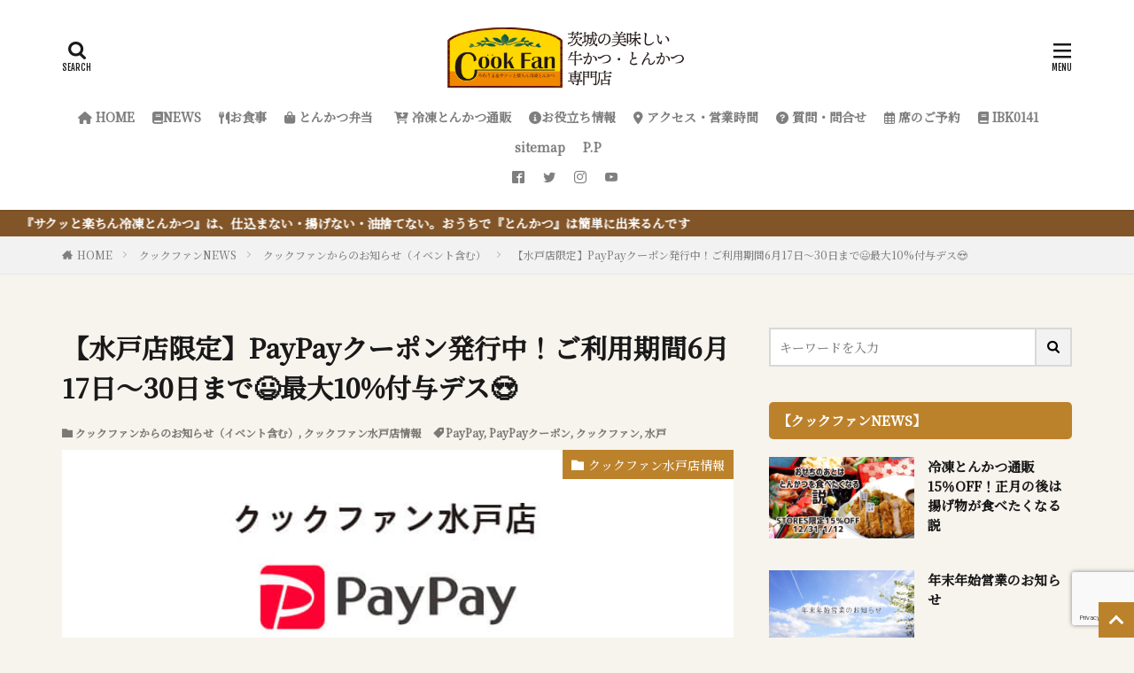

--- FILE ---
content_type: text/html; charset=UTF-8
request_url: https://cookfan.com/2022/06/16/paypay_coupon/
body_size: 44315
content:

<!DOCTYPE html>

<html lang="ja" prefix="og: http://ogp.me/ns#" class="t-html 
">

<head prefix="og: http://ogp.me/ns# fb: http://ogp.me/ns/fb# article: http://ogp.me/ns/article#">
<meta charset="UTF-8">
<title>【水戸店限定】PayPayクーポン発行中！ご利用期間6月17日～30日まで😃最大10%付与デス😍│クックファン【CookFan】</title>
<meta name='robots' content='max-image-preview:large' />
<link rel='dns-prefetch' href='//www.googletagmanager.com' />
<link rel="alternate" title="oEmbed (JSON)" type="application/json+oembed" href="https://cookfan.com/wp-json/oembed/1.0/embed?url=https%3A%2F%2Fcookfan.com%2F2022%2F06%2F16%2Fpaypay_coupon%2F" />
<link rel="alternate" title="oEmbed (XML)" type="text/xml+oembed" href="https://cookfan.com/wp-json/oembed/1.0/embed?url=https%3A%2F%2Fcookfan.com%2F2022%2F06%2F16%2Fpaypay_coupon%2F&#038;format=xml" />
<style id='wp-img-auto-sizes-contain-inline-css' type='text/css'>
img:is([sizes=auto i],[sizes^="auto," i]){contain-intrinsic-size:3000px 1500px}
/*# sourceURL=wp-img-auto-sizes-contain-inline-css */
</style>
<link rel='stylesheet' id='dashicons-css' href='https://cookfan.com/wp-includes/css/dashicons.min.css?ver=6.9' type='text/css' media='all' />
<link rel='stylesheet' id='thickbox-css' href='https://cookfan.com/wp-includes/js/thickbox/thickbox.css?ver=6.9' type='text/css' media='all' />
<link rel='stylesheet' id='sbi_styles-css' href='https://cookfan.com/wp-content/plugins/instagram-feed/css/sbi-styles.min.css?ver=6.1.6' type='text/css' media='all' />
<link rel='stylesheet' id='wp-block-library-css' href='https://cookfan.com/wp-includes/css/dist/block-library/style.min.css?ver=6.9' type='text/css' media='all' />
<style id='wp-block-library-inline-css' type='text/css'>
/* VK Color Palettes */

/*# sourceURL=wp-block-library-inline-css */
</style><style id='wp-block-archives-inline-css' type='text/css'>
.wp-block-archives{box-sizing:border-box}.wp-block-archives-dropdown label{display:block}
/*# sourceURL=https://cookfan.com/wp-includes/blocks/archives/style.min.css */
</style>
<style id='wp-block-categories-inline-css' type='text/css'>
.wp-block-categories{box-sizing:border-box}.wp-block-categories.alignleft{margin-right:2em}.wp-block-categories.alignright{margin-left:2em}.wp-block-categories.wp-block-categories-dropdown.aligncenter{text-align:center}.wp-block-categories .wp-block-categories__label{display:block;width:100%}
/*# sourceURL=https://cookfan.com/wp-includes/blocks/categories/style.min.css */
</style>
<style id='wp-block-image-inline-css' type='text/css'>
.wp-block-image>a,.wp-block-image>figure>a{display:inline-block}.wp-block-image img{box-sizing:border-box;height:auto;max-width:100%;vertical-align:bottom}@media not (prefers-reduced-motion){.wp-block-image img.hide{visibility:hidden}.wp-block-image img.show{animation:show-content-image .4s}}.wp-block-image[style*=border-radius] img,.wp-block-image[style*=border-radius]>a{border-radius:inherit}.wp-block-image.has-custom-border img{box-sizing:border-box}.wp-block-image.aligncenter{text-align:center}.wp-block-image.alignfull>a,.wp-block-image.alignwide>a{width:100%}.wp-block-image.alignfull img,.wp-block-image.alignwide img{height:auto;width:100%}.wp-block-image .aligncenter,.wp-block-image .alignleft,.wp-block-image .alignright,.wp-block-image.aligncenter,.wp-block-image.alignleft,.wp-block-image.alignright{display:table}.wp-block-image .aligncenter>figcaption,.wp-block-image .alignleft>figcaption,.wp-block-image .alignright>figcaption,.wp-block-image.aligncenter>figcaption,.wp-block-image.alignleft>figcaption,.wp-block-image.alignright>figcaption{caption-side:bottom;display:table-caption}.wp-block-image .alignleft{float:left;margin:.5em 1em .5em 0}.wp-block-image .alignright{float:right;margin:.5em 0 .5em 1em}.wp-block-image .aligncenter{margin-left:auto;margin-right:auto}.wp-block-image :where(figcaption){margin-bottom:1em;margin-top:.5em}.wp-block-image.is-style-circle-mask img{border-radius:9999px}@supports ((-webkit-mask-image:none) or (mask-image:none)) or (-webkit-mask-image:none){.wp-block-image.is-style-circle-mask img{border-radius:0;-webkit-mask-image:url('data:image/svg+xml;utf8,<svg viewBox="0 0 100 100" xmlns="http://www.w3.org/2000/svg"><circle cx="50" cy="50" r="50"/></svg>');mask-image:url('data:image/svg+xml;utf8,<svg viewBox="0 0 100 100" xmlns="http://www.w3.org/2000/svg"><circle cx="50" cy="50" r="50"/></svg>');mask-mode:alpha;-webkit-mask-position:center;mask-position:center;-webkit-mask-repeat:no-repeat;mask-repeat:no-repeat;-webkit-mask-size:contain;mask-size:contain}}:root :where(.wp-block-image.is-style-rounded img,.wp-block-image .is-style-rounded img){border-radius:9999px}.wp-block-image figure{margin:0}.wp-lightbox-container{display:flex;flex-direction:column;position:relative}.wp-lightbox-container img{cursor:zoom-in}.wp-lightbox-container img:hover+button{opacity:1}.wp-lightbox-container button{align-items:center;backdrop-filter:blur(16px) saturate(180%);background-color:#5a5a5a40;border:none;border-radius:4px;cursor:zoom-in;display:flex;height:20px;justify-content:center;opacity:0;padding:0;position:absolute;right:16px;text-align:center;top:16px;width:20px;z-index:100}@media not (prefers-reduced-motion){.wp-lightbox-container button{transition:opacity .2s ease}}.wp-lightbox-container button:focus-visible{outline:3px auto #5a5a5a40;outline:3px auto -webkit-focus-ring-color;outline-offset:3px}.wp-lightbox-container button:hover{cursor:pointer;opacity:1}.wp-lightbox-container button:focus{opacity:1}.wp-lightbox-container button:focus,.wp-lightbox-container button:hover,.wp-lightbox-container button:not(:hover):not(:active):not(.has-background){background-color:#5a5a5a40;border:none}.wp-lightbox-overlay{box-sizing:border-box;cursor:zoom-out;height:100vh;left:0;overflow:hidden;position:fixed;top:0;visibility:hidden;width:100%;z-index:100000}.wp-lightbox-overlay .close-button{align-items:center;cursor:pointer;display:flex;justify-content:center;min-height:40px;min-width:40px;padding:0;position:absolute;right:calc(env(safe-area-inset-right) + 16px);top:calc(env(safe-area-inset-top) + 16px);z-index:5000000}.wp-lightbox-overlay .close-button:focus,.wp-lightbox-overlay .close-button:hover,.wp-lightbox-overlay .close-button:not(:hover):not(:active):not(.has-background){background:none;border:none}.wp-lightbox-overlay .lightbox-image-container{height:var(--wp--lightbox-container-height);left:50%;overflow:hidden;position:absolute;top:50%;transform:translate(-50%,-50%);transform-origin:top left;width:var(--wp--lightbox-container-width);z-index:9999999999}.wp-lightbox-overlay .wp-block-image{align-items:center;box-sizing:border-box;display:flex;height:100%;justify-content:center;margin:0;position:relative;transform-origin:0 0;width:100%;z-index:3000000}.wp-lightbox-overlay .wp-block-image img{height:var(--wp--lightbox-image-height);min-height:var(--wp--lightbox-image-height);min-width:var(--wp--lightbox-image-width);width:var(--wp--lightbox-image-width)}.wp-lightbox-overlay .wp-block-image figcaption{display:none}.wp-lightbox-overlay button{background:none;border:none}.wp-lightbox-overlay .scrim{background-color:#fff;height:100%;opacity:.9;position:absolute;width:100%;z-index:2000000}.wp-lightbox-overlay.active{visibility:visible}@media not (prefers-reduced-motion){.wp-lightbox-overlay.active{animation:turn-on-visibility .25s both}.wp-lightbox-overlay.active img{animation:turn-on-visibility .35s both}.wp-lightbox-overlay.show-closing-animation:not(.active){animation:turn-off-visibility .35s both}.wp-lightbox-overlay.show-closing-animation:not(.active) img{animation:turn-off-visibility .25s both}.wp-lightbox-overlay.zoom.active{animation:none;opacity:1;visibility:visible}.wp-lightbox-overlay.zoom.active .lightbox-image-container{animation:lightbox-zoom-in .4s}.wp-lightbox-overlay.zoom.active .lightbox-image-container img{animation:none}.wp-lightbox-overlay.zoom.active .scrim{animation:turn-on-visibility .4s forwards}.wp-lightbox-overlay.zoom.show-closing-animation:not(.active){animation:none}.wp-lightbox-overlay.zoom.show-closing-animation:not(.active) .lightbox-image-container{animation:lightbox-zoom-out .4s}.wp-lightbox-overlay.zoom.show-closing-animation:not(.active) .lightbox-image-container img{animation:none}.wp-lightbox-overlay.zoom.show-closing-animation:not(.active) .scrim{animation:turn-off-visibility .4s forwards}}@keyframes show-content-image{0%{visibility:hidden}99%{visibility:hidden}to{visibility:visible}}@keyframes turn-on-visibility{0%{opacity:0}to{opacity:1}}@keyframes turn-off-visibility{0%{opacity:1;visibility:visible}99%{opacity:0;visibility:visible}to{opacity:0;visibility:hidden}}@keyframes lightbox-zoom-in{0%{transform:translate(calc((-100vw + var(--wp--lightbox-scrollbar-width))/2 + var(--wp--lightbox-initial-left-position)),calc(-50vh + var(--wp--lightbox-initial-top-position))) scale(var(--wp--lightbox-scale))}to{transform:translate(-50%,-50%) scale(1)}}@keyframes lightbox-zoom-out{0%{transform:translate(-50%,-50%) scale(1);visibility:visible}99%{visibility:visible}to{transform:translate(calc((-100vw + var(--wp--lightbox-scrollbar-width))/2 + var(--wp--lightbox-initial-left-position)),calc(-50vh + var(--wp--lightbox-initial-top-position))) scale(var(--wp--lightbox-scale));visibility:hidden}}
/*# sourceURL=https://cookfan.com/wp-includes/blocks/image/style.min.css */
</style>
<style id='wp-block-embed-inline-css' type='text/css'>
.wp-block-embed.alignleft,.wp-block-embed.alignright,.wp-block[data-align=left]>[data-type="core/embed"],.wp-block[data-align=right]>[data-type="core/embed"]{max-width:360px;width:100%}.wp-block-embed.alignleft .wp-block-embed__wrapper,.wp-block-embed.alignright .wp-block-embed__wrapper,.wp-block[data-align=left]>[data-type="core/embed"] .wp-block-embed__wrapper,.wp-block[data-align=right]>[data-type="core/embed"] .wp-block-embed__wrapper{min-width:280px}.wp-block-cover .wp-block-embed{min-height:240px;min-width:320px}.wp-block-embed{overflow-wrap:break-word}.wp-block-embed :where(figcaption){margin-bottom:1em;margin-top:.5em}.wp-block-embed iframe{max-width:100%}.wp-block-embed__wrapper{position:relative}.wp-embed-responsive .wp-has-aspect-ratio .wp-block-embed__wrapper:before{content:"";display:block;padding-top:50%}.wp-embed-responsive .wp-has-aspect-ratio iframe{bottom:0;height:100%;left:0;position:absolute;right:0;top:0;width:100%}.wp-embed-responsive .wp-embed-aspect-21-9 .wp-block-embed__wrapper:before{padding-top:42.85%}.wp-embed-responsive .wp-embed-aspect-18-9 .wp-block-embed__wrapper:before{padding-top:50%}.wp-embed-responsive .wp-embed-aspect-16-9 .wp-block-embed__wrapper:before{padding-top:56.25%}.wp-embed-responsive .wp-embed-aspect-4-3 .wp-block-embed__wrapper:before{padding-top:75%}.wp-embed-responsive .wp-embed-aspect-1-1 .wp-block-embed__wrapper:before{padding-top:100%}.wp-embed-responsive .wp-embed-aspect-9-16 .wp-block-embed__wrapper:before{padding-top:177.77%}.wp-embed-responsive .wp-embed-aspect-1-2 .wp-block-embed__wrapper:before{padding-top:200%}
/*# sourceURL=https://cookfan.com/wp-includes/blocks/embed/style.min.css */
</style>
<style id='wp-block-paragraph-inline-css' type='text/css'>
.is-small-text{font-size:.875em}.is-regular-text{font-size:1em}.is-large-text{font-size:2.25em}.is-larger-text{font-size:3em}.has-drop-cap:not(:focus):first-letter{float:left;font-size:8.4em;font-style:normal;font-weight:100;line-height:.68;margin:.05em .1em 0 0;text-transform:uppercase}body.rtl .has-drop-cap:not(:focus):first-letter{float:none;margin-left:.1em}p.has-drop-cap.has-background{overflow:hidden}:root :where(p.has-background){padding:1.25em 2.375em}:where(p.has-text-color:not(.has-link-color)) a{color:inherit}p.has-text-align-left[style*="writing-mode:vertical-lr"],p.has-text-align-right[style*="writing-mode:vertical-rl"]{rotate:180deg}
/*# sourceURL=https://cookfan.com/wp-includes/blocks/paragraph/style.min.css */
</style>
<style id='global-styles-inline-css' type='text/css'>
:root{--wp--preset--aspect-ratio--square: 1;--wp--preset--aspect-ratio--4-3: 4/3;--wp--preset--aspect-ratio--3-4: 3/4;--wp--preset--aspect-ratio--3-2: 3/2;--wp--preset--aspect-ratio--2-3: 2/3;--wp--preset--aspect-ratio--16-9: 16/9;--wp--preset--aspect-ratio--9-16: 9/16;--wp--preset--color--black: #000000;--wp--preset--color--cyan-bluish-gray: #abb8c3;--wp--preset--color--white: #ffffff;--wp--preset--color--pale-pink: #f78da7;--wp--preset--color--vivid-red: #cf2e2e;--wp--preset--color--luminous-vivid-orange: #ff6900;--wp--preset--color--luminous-vivid-amber: #fcb900;--wp--preset--color--light-green-cyan: #7bdcb5;--wp--preset--color--vivid-green-cyan: #00d084;--wp--preset--color--pale-cyan-blue: #8ed1fc;--wp--preset--color--vivid-cyan-blue: #0693e3;--wp--preset--color--vivid-purple: #9b51e0;--wp--preset--gradient--vivid-cyan-blue-to-vivid-purple: linear-gradient(135deg,rgb(6,147,227) 0%,rgb(155,81,224) 100%);--wp--preset--gradient--light-green-cyan-to-vivid-green-cyan: linear-gradient(135deg,rgb(122,220,180) 0%,rgb(0,208,130) 100%);--wp--preset--gradient--luminous-vivid-amber-to-luminous-vivid-orange: linear-gradient(135deg,rgb(252,185,0) 0%,rgb(255,105,0) 100%);--wp--preset--gradient--luminous-vivid-orange-to-vivid-red: linear-gradient(135deg,rgb(255,105,0) 0%,rgb(207,46,46) 100%);--wp--preset--gradient--very-light-gray-to-cyan-bluish-gray: linear-gradient(135deg,rgb(238,238,238) 0%,rgb(169,184,195) 100%);--wp--preset--gradient--cool-to-warm-spectrum: linear-gradient(135deg,rgb(74,234,220) 0%,rgb(151,120,209) 20%,rgb(207,42,186) 40%,rgb(238,44,130) 60%,rgb(251,105,98) 80%,rgb(254,248,76) 100%);--wp--preset--gradient--blush-light-purple: linear-gradient(135deg,rgb(255,206,236) 0%,rgb(152,150,240) 100%);--wp--preset--gradient--blush-bordeaux: linear-gradient(135deg,rgb(254,205,165) 0%,rgb(254,45,45) 50%,rgb(107,0,62) 100%);--wp--preset--gradient--luminous-dusk: linear-gradient(135deg,rgb(255,203,112) 0%,rgb(199,81,192) 50%,rgb(65,88,208) 100%);--wp--preset--gradient--pale-ocean: linear-gradient(135deg,rgb(255,245,203) 0%,rgb(182,227,212) 50%,rgb(51,167,181) 100%);--wp--preset--gradient--electric-grass: linear-gradient(135deg,rgb(202,248,128) 0%,rgb(113,206,126) 100%);--wp--preset--gradient--midnight: linear-gradient(135deg,rgb(2,3,129) 0%,rgb(40,116,252) 100%);--wp--preset--font-size--small: 13px;--wp--preset--font-size--medium: 20px;--wp--preset--font-size--large: 36px;--wp--preset--font-size--x-large: 42px;--wp--preset--spacing--20: 0.44rem;--wp--preset--spacing--30: 0.67rem;--wp--preset--spacing--40: 1rem;--wp--preset--spacing--50: 1.5rem;--wp--preset--spacing--60: 2.25rem;--wp--preset--spacing--70: 3.38rem;--wp--preset--spacing--80: 5.06rem;--wp--preset--shadow--natural: 6px 6px 9px rgba(0, 0, 0, 0.2);--wp--preset--shadow--deep: 12px 12px 50px rgba(0, 0, 0, 0.4);--wp--preset--shadow--sharp: 6px 6px 0px rgba(0, 0, 0, 0.2);--wp--preset--shadow--outlined: 6px 6px 0px -3px rgb(255, 255, 255), 6px 6px rgb(0, 0, 0);--wp--preset--shadow--crisp: 6px 6px 0px rgb(0, 0, 0);}:where(.is-layout-flex){gap: 0.5em;}:where(.is-layout-grid){gap: 0.5em;}body .is-layout-flex{display: flex;}.is-layout-flex{flex-wrap: wrap;align-items: center;}.is-layout-flex > :is(*, div){margin: 0;}body .is-layout-grid{display: grid;}.is-layout-grid > :is(*, div){margin: 0;}:where(.wp-block-columns.is-layout-flex){gap: 2em;}:where(.wp-block-columns.is-layout-grid){gap: 2em;}:where(.wp-block-post-template.is-layout-flex){gap: 1.25em;}:where(.wp-block-post-template.is-layout-grid){gap: 1.25em;}.has-black-color{color: var(--wp--preset--color--black) !important;}.has-cyan-bluish-gray-color{color: var(--wp--preset--color--cyan-bluish-gray) !important;}.has-white-color{color: var(--wp--preset--color--white) !important;}.has-pale-pink-color{color: var(--wp--preset--color--pale-pink) !important;}.has-vivid-red-color{color: var(--wp--preset--color--vivid-red) !important;}.has-luminous-vivid-orange-color{color: var(--wp--preset--color--luminous-vivid-orange) !important;}.has-luminous-vivid-amber-color{color: var(--wp--preset--color--luminous-vivid-amber) !important;}.has-light-green-cyan-color{color: var(--wp--preset--color--light-green-cyan) !important;}.has-vivid-green-cyan-color{color: var(--wp--preset--color--vivid-green-cyan) !important;}.has-pale-cyan-blue-color{color: var(--wp--preset--color--pale-cyan-blue) !important;}.has-vivid-cyan-blue-color{color: var(--wp--preset--color--vivid-cyan-blue) !important;}.has-vivid-purple-color{color: var(--wp--preset--color--vivid-purple) !important;}.has-black-background-color{background-color: var(--wp--preset--color--black) !important;}.has-cyan-bluish-gray-background-color{background-color: var(--wp--preset--color--cyan-bluish-gray) !important;}.has-white-background-color{background-color: var(--wp--preset--color--white) !important;}.has-pale-pink-background-color{background-color: var(--wp--preset--color--pale-pink) !important;}.has-vivid-red-background-color{background-color: var(--wp--preset--color--vivid-red) !important;}.has-luminous-vivid-orange-background-color{background-color: var(--wp--preset--color--luminous-vivid-orange) !important;}.has-luminous-vivid-amber-background-color{background-color: var(--wp--preset--color--luminous-vivid-amber) !important;}.has-light-green-cyan-background-color{background-color: var(--wp--preset--color--light-green-cyan) !important;}.has-vivid-green-cyan-background-color{background-color: var(--wp--preset--color--vivid-green-cyan) !important;}.has-pale-cyan-blue-background-color{background-color: var(--wp--preset--color--pale-cyan-blue) !important;}.has-vivid-cyan-blue-background-color{background-color: var(--wp--preset--color--vivid-cyan-blue) !important;}.has-vivid-purple-background-color{background-color: var(--wp--preset--color--vivid-purple) !important;}.has-black-border-color{border-color: var(--wp--preset--color--black) !important;}.has-cyan-bluish-gray-border-color{border-color: var(--wp--preset--color--cyan-bluish-gray) !important;}.has-white-border-color{border-color: var(--wp--preset--color--white) !important;}.has-pale-pink-border-color{border-color: var(--wp--preset--color--pale-pink) !important;}.has-vivid-red-border-color{border-color: var(--wp--preset--color--vivid-red) !important;}.has-luminous-vivid-orange-border-color{border-color: var(--wp--preset--color--luminous-vivid-orange) !important;}.has-luminous-vivid-amber-border-color{border-color: var(--wp--preset--color--luminous-vivid-amber) !important;}.has-light-green-cyan-border-color{border-color: var(--wp--preset--color--light-green-cyan) !important;}.has-vivid-green-cyan-border-color{border-color: var(--wp--preset--color--vivid-green-cyan) !important;}.has-pale-cyan-blue-border-color{border-color: var(--wp--preset--color--pale-cyan-blue) !important;}.has-vivid-cyan-blue-border-color{border-color: var(--wp--preset--color--vivid-cyan-blue) !important;}.has-vivid-purple-border-color{border-color: var(--wp--preset--color--vivid-purple) !important;}.has-vivid-cyan-blue-to-vivid-purple-gradient-background{background: var(--wp--preset--gradient--vivid-cyan-blue-to-vivid-purple) !important;}.has-light-green-cyan-to-vivid-green-cyan-gradient-background{background: var(--wp--preset--gradient--light-green-cyan-to-vivid-green-cyan) !important;}.has-luminous-vivid-amber-to-luminous-vivid-orange-gradient-background{background: var(--wp--preset--gradient--luminous-vivid-amber-to-luminous-vivid-orange) !important;}.has-luminous-vivid-orange-to-vivid-red-gradient-background{background: var(--wp--preset--gradient--luminous-vivid-orange-to-vivid-red) !important;}.has-very-light-gray-to-cyan-bluish-gray-gradient-background{background: var(--wp--preset--gradient--very-light-gray-to-cyan-bluish-gray) !important;}.has-cool-to-warm-spectrum-gradient-background{background: var(--wp--preset--gradient--cool-to-warm-spectrum) !important;}.has-blush-light-purple-gradient-background{background: var(--wp--preset--gradient--blush-light-purple) !important;}.has-blush-bordeaux-gradient-background{background: var(--wp--preset--gradient--blush-bordeaux) !important;}.has-luminous-dusk-gradient-background{background: var(--wp--preset--gradient--luminous-dusk) !important;}.has-pale-ocean-gradient-background{background: var(--wp--preset--gradient--pale-ocean) !important;}.has-electric-grass-gradient-background{background: var(--wp--preset--gradient--electric-grass) !important;}.has-midnight-gradient-background{background: var(--wp--preset--gradient--midnight) !important;}.has-small-font-size{font-size: var(--wp--preset--font-size--small) !important;}.has-medium-font-size{font-size: var(--wp--preset--font-size--medium) !important;}.has-large-font-size{font-size: var(--wp--preset--font-size--large) !important;}.has-x-large-font-size{font-size: var(--wp--preset--font-size--x-large) !important;}
/*# sourceURL=global-styles-inline-css */
</style>

<style id='classic-theme-styles-inline-css' type='text/css'>
/*! This file is auto-generated */
.wp-block-button__link{color:#fff;background-color:#32373c;border-radius:9999px;box-shadow:none;text-decoration:none;padding:calc(.667em + 2px) calc(1.333em + 2px);font-size:1.125em}.wp-block-file__button{background:#32373c;color:#fff;text-decoration:none}
/*# sourceURL=/wp-includes/css/classic-themes.min.css */
</style>
<link rel='stylesheet' id='contact-form-7-css' href='https://cookfan.com/wp-content/plugins/contact-form-7/includes/css/styles.css?ver=5.7.7' type='text/css' media='all' />
<link rel='stylesheet' id='vk-components-style-css' href='https://cookfan.com/wp-content/plugins/vk-blocks/build/vk-components.css?ver=1690443652' type='text/css' media='all' />
<link rel='stylesheet' id='vk-swiper-style-css' href='https://cookfan.com/wp-content/plugins/vk-blocks/vendor/vektor-inc/vk-swiper/src/assets/css/swiper-bundle.min.css?ver=9.3.2' type='text/css' media='all' />
<link rel='stylesheet' id='vkblocks-bootstrap-css' href='https://cookfan.com/wp-content/plugins/vk-blocks/build/bootstrap_vk_using.css?ver=4.3.1' type='text/css' media='all' />
<link rel='stylesheet' id='vk-blocks-build-css-css' href='https://cookfan.com/wp-content/plugins/vk-blocks/build/block-build.css?ver=1.60.0.1' type='text/css' media='all' />
<style id='vk-blocks-build-css-inline-css' type='text/css'>
:root {--vk_flow-arrow: url(https://cookfan.com/wp-content/plugins/vk-blocks/inc/vk-blocks/images/arrow_bottom.svg);--vk_image-mask-wave01: url(https://cookfan.com/wp-content/plugins/vk-blocks/inc/vk-blocks/images/wave01.svg);--vk_image-mask-wave02: url(https://cookfan.com/wp-content/plugins/vk-blocks/inc/vk-blocks/images/wave02.svg);--vk_image-mask-wave03: url(https://cookfan.com/wp-content/plugins/vk-blocks/inc/vk-blocks/images/wave03.svg);--vk_image-mask-wave04: url(https://cookfan.com/wp-content/plugins/vk-blocks/inc/vk-blocks/images/wave04.svg);}
:root { --vk-size-text: 16px; /* --vk-color-primary is deprecated. */ --vk-color-primary:#337ab7; }

	:root {

		--vk-balloon-border-width:1px;

		--vk-balloon-speech-offset:-12px;
	}
	
/*# sourceURL=vk-blocks-build-css-inline-css */
</style>
<link rel='stylesheet' id='vk-font-awesome-css' href='https://cookfan.com/wp-content/plugins/vk-blocks/vendor/vektor-inc/font-awesome-versions/src/versions/6/css/all.min.css?ver=6.1.0' type='text/css' media='all' />
<link rel='stylesheet' id='fancybox-css' href='https://cookfan.com/wp-content/plugins/easy-fancybox/fancybox/1.5.4/jquery.fancybox.min.css?ver=6.9' type='text/css' media='screen' />
<script type="text/javascript" src="https://cookfan.com/wp-includes/js/jquery/jquery.min.js?ver=3.7.1" id="jquery-core-js"></script>
<script type="text/javascript" src="https://cookfan.com/wp-includes/js/jquery/jquery-migrate.min.js?ver=3.4.1" id="jquery-migrate-js"></script>

<!-- Site Kit によって追加された Google タグ（gtag.js）スニペット -->
<!-- Google アナリティクス スニペット (Site Kit が追加) -->
<script type="text/javascript" src="https://www.googletagmanager.com/gtag/js?id=G-7MDT16GWZQ" id="google_gtagjs-js" async></script>
<script type="text/javascript" id="google_gtagjs-js-after">
/* <![CDATA[ */
window.dataLayer = window.dataLayer || [];function gtag(){dataLayer.push(arguments);}
gtag("set","linker",{"domains":["cookfan.com"]});
gtag("js", new Date());
gtag("set", "developer_id.dZTNiMT", true);
gtag("config", "G-7MDT16GWZQ");
//# sourceURL=google_gtagjs-js-after
/* ]]> */
</script>
<link rel="https://api.w.org/" href="https://cookfan.com/wp-json/" /><link rel="alternate" title="JSON" type="application/json" href="https://cookfan.com/wp-json/wp/v2/posts/4860" />	<link rel="preconnect" href="https://fonts.googleapis.com">
	<link rel="preconnect" href="https://fonts.gstatic.com">
	<meta name="generator" content="Site Kit by Google 1.171.0" /><link rel="amphtml" href="https://cookfan.com/2022/06/16/paypay_coupon/?type=AMP">
<link class="css-async" rel href="https://cookfan.com/wp-content/themes/the-thor/css/icon.min.css">
<link class="css-async" rel href="https://fonts.googleapis.com/css?family=Lato:100,300,400,700,900">
<link class="css-async" rel href="https://fonts.googleapis.com/css?family=Fjalla+One">
<link class="css-async" rel href="https://fonts.googleapis.com/css?family=Noto+Sans+JP:100,200,300,400,500,600,700,800,900">
<link rel="stylesheet" href="https://cookfan.com/wp-content/themes/the-thor/style.min.css">
<link class="css-async" rel href="https://cookfan.com/wp-content/themes/the-thor-child/style-user.css?1630901069">
<link rel="manifest" href="https://cookfan.com/wp-content/themes/the-thor/js/manifest.json">
<link rel="canonical" href="https://cookfan.com/2022/06/16/paypay_coupon/" />
<script src="https://ajax.googleapis.com/ajax/libs/jquery/1.12.4/jquery.min.js"></script>
<meta http-equiv="X-UA-Compatible" content="IE=edge">
<meta name="viewport" content="width=device-width, initial-scale=1, viewport-fit=cover"/>
<script>
(function(i,s,o,g,r,a,m){i['GoogleAnalyticsObject']=r;i[r]=i[r]||function(){
(i[r].q=i[r].q||[]).push(arguments)},i[r].l=1*new Date();a=s.createElement(o),
m=s.getElementsByTagName(o)[0];a.async=1;a.src=g;m.parentNode.insertBefore(a,m)
})(window,document,'script','https://www.google-analytics.com/analytics.js','ga');

ga('create', 'UA-203199416-1', 'auto');
ga('send', 'pageview');
</script>
<style>
.widget.widget_nav_menu ul.menu{border-color: rgba(188,130,43,0.15);}.widget.widget_nav_menu ul.menu li{border-color: rgba(188,130,43,0.75);}.widget.widget_nav_menu ul.menu .sub-menu li{border-color: rgba(188,130,43,0.15);}.widget.widget_nav_menu ul.menu .sub-menu li .sub-menu li:first-child{border-color: rgba(188,130,43,0.15);}.widget.widget_nav_menu ul.menu li a:hover{background-color: rgba(188,130,43,0.75);}.widget.widget_nav_menu ul.menu .current-menu-item > a{background-color: rgba(188,130,43,0.75);}.widget.widget_nav_menu ul.menu li .sub-menu li a:before {color:#bc822b;}.widget.widget_nav_menu ul.menu li a{background-color:#bc822b;}.widget.widget_nav_menu ul.menu .sub-menu a:hover{color:#bc822b;}.widget.widget_nav_menu ul.menu .sub-menu .current-menu-item a{color:#bc822b;}.widget.widget_categories ul{border-color: rgba(188,130,43,0.15);}.widget.widget_categories ul li{border-color: rgba(188,130,43,0.75);}.widget.widget_categories ul .children li{border-color: rgba(188,130,43,0.15);}.widget.widget_categories ul .children li .children li:first-child{border-color: rgba(188,130,43,0.15);}.widget.widget_categories ul li a:hover{background-color: rgba(188,130,43,0.75);}.widget.widget_categories ul .current-menu-item > a{background-color: rgba(188,130,43,0.75);}.widget.widget_categories ul li .children li a:before {color:#bc822b;}.widget.widget_categories ul li a{background-color:#bc822b;}.widget.widget_categories ul .children a:hover{color:#bc822b;}.widget.widget_categories ul .children .current-menu-item a{color:#bc822b;}.widgetSearch__input:hover{border-color:#bc822b;}.widgetCatTitle{background-color:#bc822b;}.widgetCatTitle__inner{background-color:#bc822b;}.widgetSearch__submit:hover{background-color:#bc822b;}.widgetProfile__sns{background-color:#bc822b;}.widget.widget_calendar .calendar_wrap tbody a:hover{background-color:#bc822b;}.widget ul li a:hover{color:#bc822b;}.widget.widget_rss .rsswidget:hover{color:#bc822b;}.widget.widget_tag_cloud a:hover{background-color:#bc822b;}.widget select:hover{border-color:#bc822b;}.widgetSearch__checkLabel:hover:after{border-color:#bc822b;}.widgetSearch__check:checked .widgetSearch__checkLabel:before, .widgetSearch__check:checked + .widgetSearch__checkLabel:before{border-color:#bc822b;}.widgetTab__item.current{border-top-color:#bc822b;}.widgetTab__item:hover{border-top-color:#bc822b;}.searchHead__title{background-color:#bc822b;}.searchHead__submit:hover{color:#bc822b;}.menuBtn__close:hover{color:#bc822b;}.menuBtn__link:hover{color:#bc822b;}@media only screen and (min-width: 992px){.menuBtn__link {background-color:#bc822b;}}.t-headerCenter .menuBtn__link:hover{color:#bc822b;}.searchBtn__close:hover{color:#bc822b;}.searchBtn__link:hover{color:#bc822b;}.breadcrumb__item a:hover{color:#bc822b;}.pager__item{color:#bc822b;}.pager__item:hover, .pager__item-current{background-color:#bc822b; color:#fff;}.page-numbers{color:#bc822b;}.page-numbers:hover, .page-numbers.current{background-color:#bc822b; color:#fff;}.pagePager__item{color:#bc822b;}.pagePager__item:hover, .pagePager__item-current{background-color:#bc822b; color:#fff;}.heading a:hover{color:#bc822b;}.eyecatch__cat{background-color:#bc822b;}.the__category{background-color:#bc822b;}.dateList__item a:hover{color:#bc822b;}.controllerFooter__item:last-child{background-color:#bc822b;}.controllerFooter__close{background-color:#bc822b;}.bottomFooter__topBtn{background-color:#bc822b;}.mask-color{background-color:#bc822b;}.mask-colorgray{background-color:#bc822b;}.pickup3__item{background-color:#bc822b;}.categoryBox__title{color:#bc822b;}.comments__list .comment-meta{background-color:#bc822b;}.comment-respond .submit{background-color:#bc822b;}.prevNext__pop{background-color:#bc822b;}.swiper-pagination-bullet-active{background-color:#bc822b;}.swiper-slider .swiper-button-next, .swiper-slider .swiper-container-rtl .swiper-button-prev, .swiper-slider .swiper-button-prev, .swiper-slider .swiper-container-rtl .swiper-button-next	{background-color:#bc822b;}body{background:#f7f3ed;}.infoHead{background-color:#825528;}.l-header{background-color:#ffffff;}.globalNavi::before{background: -webkit-gradient(linear,left top,right top,color-stop(0%,rgba(255,255,255,0)),color-stop(100%,#ffffff));}.snsFooter{background-color:#bc822b}.widget-main .heading.heading-widget{background-color:#bc822b}.widget-main .heading.heading-widgetsimple{background-color:#bc822b}.widget-main .heading.heading-widgetsimplewide{background-color:#bc822b}.widget-main .heading.heading-widgetwide{background-color:#bc822b}.widget-main .heading.heading-widgetbottom:before{border-color:#bc822b}.widget-main .heading.heading-widgetborder{border-color:#bc822b}.widget-main .heading.heading-widgetborder::before,.widget-main .heading.heading-widgetborder::after{background-color:#bc822b}.widget-side .heading.heading-widget{background-color:#bc822b}.widget-side .heading.heading-widgetsimple{background-color:#bc822b}.widget-side .heading.heading-widgetsimplewide{background-color:#bc822b}.widget-side .heading.heading-widgetwide{background-color:#bc822b}.widget-side .heading.heading-widgetbottom:before{border-color:#bc822b}.widget-side .heading.heading-widgetborder{border-color:#bc822b}.widget-side .heading.heading-widgetborder::before,.widget-side .heading.heading-widgetborder::after{background-color:#bc822b}.widget-foot .heading.heading-widget{background-color:#bc822b}.widget-foot .heading.heading-widgetsimple{background-color:#bc822b}.widget-foot .heading.heading-widgetsimplewide{background-color:#bc822b}.widget-foot .heading.heading-widgetwide{background-color:#bc822b}.widget-foot .heading.heading-widgetbottom:before{border-color:#bc822b}.widget-foot .heading.heading-widgetborder{border-color:#bc822b}.widget-foot .heading.heading-widgetborder::before,.widget-foot .heading.heading-widgetborder::after{background-color:#bc822b}.widget-menu .heading.heading-widget{background-color:#bc822b}.widget-menu .heading.heading-widgetsimple{background-color:#bc822b}.widget-menu .heading.heading-widgetsimplewide{background-color:#bc822b}.widget-menu .heading.heading-widgetwide{background-color:#bc822b}.widget-menu .heading.heading-widgetbottom:before{border-color:#bc822b}.widget-menu .heading.heading-widgetborder{border-color:#bc822b}.widget-menu .heading.heading-widgetborder::before,.widget-menu .heading.heading-widgetborder::after{background-color:#bc822b}.swiper-slider{height: 300px;}@media only screen and (min-width: 768px){.swiper-slider {height: 750px;}}.pickupHead{background-color:#bc822b}.rankingBox__bg{background-color:#bc822b}.the__ribbon{background-color:#8c5539}.the__ribbon:after{border-left-color:#8c5539; border-right-color:#8c5539}.eyecatch__link.eyecatch__link-mask:hover::after{content: "READ MORE";}.eyecatch__link.eyecatch__link-maskzoom:hover::after{content: "READ MORE";}.eyecatch__link.eyecatch__link-maskzoomrotate:hover::after{content: "READ MORE";}.content .balloon .balloon__img-left div {background-image:url("https://cookfan.com/wp/wp-content/uploads/2021/08/dcb36216b4020036c77e861362c1f9a7.png");}.content .balloon .balloon__img-right div {background-image:url("https://cookfan.com/wp/wp-content/uploads/2021/08/49ed09490780601a6010027e53eb66b0.png");}.content .afTagBox__btnDetail{background-color:#bc822b;}.widget .widgetAfTag__btnDetail{background-color:#bc822b;}.content .afTagBox__btnAf{background-color:#bc822b;}.widget .widgetAfTag__btnAf{background-color:#bc822b;}.content a{color:#bc822b;}.phrase a{color:#bc822b;}.content .sitemap li a:hover{color:#bc822b;}.content h2 a:hover,.content h3 a:hover,.content h4 a:hover,.content h5 a:hover{color:#bc822b;}.content ul.menu li a:hover{color:#bc822b;}.content .es-LiconBox:before{background-color:#a83f3f;}.content .es-LiconCircle:before{background-color:#a83f3f;}.content .es-BTiconBox:before{background-color:#a83f3f;}.content .es-BTiconCircle:before{background-color:#a83f3f;}.content .es-BiconObi{border-color:#a83f3f;}.content .es-BiconCorner:before{background-color:#a83f3f;}.content .es-BiconCircle:before{background-color:#a83f3f;}.content .es-BmarkHatena::before{background-color:#005293;}.content .es-BmarkExcl::before{background-color:#b60105;}.content .es-BmarkQ::before{background-color:#005293;}.content .es-BmarkQ::after{border-top-color:#005293;}.content .es-BmarkA::before{color:#b60105;}.content .es-BsubTradi::before{color:#ffffff;background-color:#b60105;border-color:#b60105;}.btn__link-primary{color:#ffffff; background-color:#dd9933;}.content .btn__link-primary{color:#ffffff; background-color:#dd9933;}.searchBtn__contentInner .btn__link-search{color:#ffffff; background-color:#dd9933;}.btn__link-secondary{color:#ffffff; background-color:#dd9933;}.content .btn__link-secondary{color:#ffffff; background-color:#dd9933;}.btn__link-search{color:#ffffff; background-color:#dd9933;}.btn__link-normal{color:#dd8500;}.content .btn__link-normal{color:#dd8500;}.btn__link-normal:hover{background-color:#dd8500;}.content .btn__link-normal:hover{background-color:#dd8500;}.comments__list .comment-reply-link{color:#dd8500;}.comments__list .comment-reply-link:hover{background-color:#dd8500;}@media only screen and (min-width: 992px){.subNavi__link-pickup{color:#dd8500;}}@media only screen and (min-width: 992px){.subNavi__link-pickup:hover{background-color:#dd8500;}}.content h2{color:#191919}.content h3{color:#191919}.content h4{color:#191919}.content h5{color:#191919}.content ul > li::before{color:#a83f3f;}.content ul{color:#191919;}.content ol > li::before{color:#a83f3f; border-color:#a83f3f;}.content ol > li > ol > li::before{background-color:#a83f3f; border-color:#a83f3f;}.content ol > li > ol > li > ol > li::before{color:#a83f3f; border-color:#a83f3f;}.content ol{color:#191919;}.content .balloon .balloon__text{color:#000000; background-color:#ffffff;}.content .balloon .balloon__text-left:before{border-left-color:#ffffff;}.content .balloon .balloon__text-right:before{border-right-color:#ffffff;}.content .balloon-boder .balloon__text{color:#7f4400; background-color:#ffffff;  border-color:#4f1700;}.content .balloon-boder .balloon__text-left:before{border-left-color:#4f1700;}.content .balloon-boder .balloon__text-left:after{border-left-color:#ffffff;}.content .balloon-boder .balloon__text-right:before{border-right-color:#4f1700;}.content .balloon-boder .balloon__text-right:after{border-right-color:#ffffff;}.content blockquote{color:#191919; background-color:#f2f2f2;}.content blockquote::before{color:#d8d8d8;}.content table{color:#191919; border-top-color:#E5E5E5; border-left-color:#E5E5E5;}.content table th{background:#7f7f7f; color:#ffffff; ;border-right-color:#E5E5E5; border-bottom-color:#E5E5E5;}.content table td{background:#ffffff; ;border-right-color:#E5E5E5; border-bottom-color:#E5E5E5;}.content table tr:nth-child(odd) td{background-color:#f2f2f2;}
</style>
<link rel="icon" href="https://cookfan.com/wp-content/uploads/2023/03/cropped-4495bed8051fcc9fd4ac4bababda36e3-32x32.png" sizes="32x32" />
<link rel="icon" href="https://cookfan.com/wp-content/uploads/2023/03/cropped-4495bed8051fcc9fd4ac4bababda36e3-192x192.png" sizes="192x192" />
<link rel="apple-touch-icon" href="https://cookfan.com/wp-content/uploads/2023/03/cropped-4495bed8051fcc9fd4ac4bababda36e3-180x180.png" />
<meta name="msapplication-TileImage" content="https://cookfan.com/wp-content/uploads/2023/03/cropped-4495bed8051fcc9fd4ac4bababda36e3-270x270.png" />
		<style type="text/css" id="wp-custom-css">
			body p,ul,ol,span,.t-noto,.globalNavi__list li a,.bottomFooter__list li a,.profile__description{
font-family: 'Noto Serif JP', serif;
}
.content :first-child{margin-top:2rem}

		</style>
			<style id="egf-frontend-styles" type="text/css">
		p {} h1 {} h2 {} h3 {} h4 {} h5 {} h6 {} 	</style>
	<meta property="og:site_name" content="クックファン【CookFan】" />
<meta property="og:type" content="article" />
<meta property="og:title" content="【水戸店限定】PayPayクーポン発行中！ご利用期間6月17日～30日まで😃最大10%付与デス😍" />
<meta property="og:description" content="【水戸店限定】PayPayクーポン発行中！ 『梅雨だからオトクなクーポン　とんかつ食べてあげていこう！』 6月17日～30日までご利用いただけます😃ご飲食代金の最大10%付与です😍 期間中の定休日は29日（水）となります🙇22日（水）は営業" />
<meta property="og:url" content="https://cookfan.com/2022/06/16/paypay_coupon/" />
<meta property="og:image" content="https://cookfan.com/wp-content/uploads/2022/06/2a4cac863ba273e629b77f8602d514d3.jpg" />
<meta name="twitter:card" content="summary" />
<meta name="twitter:site" content="@cookfan_mito" />


</head>
<body data-rsssl=1 class="t-noto t-logoSp40 t-logoPc70 t-naviNoneSp t-headerCenter t-footerFixed" id="top">
    <header class="l-header l-header-shadow"> <div class="container container-header"><p class="siteTitle"><a class="siteTitle__link" href="https://cookfan.com"><img class="siteTitle__logo" src="https://cookfan.com/wp-content/uploads/2023/03/7d45d55544b78903dc12d02aec19aad0.png" alt="クックファン【CookFan】" width="1772" height="448" >  </a></p><nav class="globalNavi u-none-sp"><div class="globalNavi__inner"><ul class="globalNavi__list"><li id="menu-item-1852" class="menu-item menu-item-type-post_type menu-item-object-page menu-item-home menu-item-1852"><a href="https://cookfan.com/"><i class="fas fa-home"></i> HOME</a></li><li id="menu-item-2296" class="menu-item menu-item-type-post_type menu-item-object-page current_page_parent menu-item-2296"><a href="https://cookfan.com/blog/"><i class="fas fa-book"></i>NEWS</a></li><li id="menu-item-1799" class="menu-item menu-item-type-post_type menu-item-object-page menu-item-1799"><a href="https://cookfan.com/%e5%ba%97%e5%86%85%e3%81%8a%e9%a3%9f%e4%ba%8b/"><i class="fas fa-utensils"></i>お食事</a></li><li id="menu-item-1798" class="menu-item menu-item-type-post_type menu-item-object-page menu-item-1798"><a href="https://cookfan.com/%e3%81%8a%e6%8c%81%e3%81%a1%e5%b8%b0%e3%82%8a%e3%81%a8%e3%82%93%e3%81%8b%e3%81%a4/"><i class="fas fa-shopping-bag"></i> とんかつ弁当</a></li><li id="menu-item-1797" class="menu-item menu-item-type-post_type menu-item-object-page menu-item-1797"><a href="https://cookfan.com/reitou_tonkatsu/"> <i class="fas fa-cart-arrow-down"></i> 冷凍とんかつ通販</a></li><li id="menu-item-5975" class="menu-item menu-item-type-post_type menu-item-object-page menu-item-5975"><a href="https://cookfan.com/information/"><i class="fas fa-info-circle"></i>お役立ち情報</a></li><li id="menu-item-1796" class="menu-item menu-item-type-post_type menu-item-object-page menu-item-1796"><a href="https://cookfan.com/%e3%82%a2%e3%82%af%e3%82%bb%e3%82%b9/"><i class="fas fa-map-marker-alt"></i> アクセス・営業時間</a></li><li id="menu-item-4542" class="menu-item menu-item-type-post_type menu-item-object-page menu-item-4542"><a href="https://cookfan.com/contact_form/"><i class="fas fa-question-circle"></i> 質問・問合せ</a></li><li id="menu-item-2220" class="menu-item menu-item-type-custom menu-item-object-custom menu-item-2220"><a href="https://www.hotpepper.jp/strJ000305275/"><i class="far fa-calendar-alt"></i> 席のご予約</a></li><li id="menu-item-4511" class="menu-item menu-item-type-post_type menu-item-object-page menu-item-4511"><a href="https://cookfan.com/ibk0141/"><i class="fas fa-book"></i> IBK0141</a></li><li id="menu-item-2251" class="menu-item menu-item-type-post_type menu-item-object-page menu-item-2251"><a href="https://cookfan.com/sitemap/">sitemap</a></li><li id="menu-item-3409" class="menu-item menu-item-type-post_type menu-item-object-page menu-item-privacy-policy menu-item-3409"><a rel="privacy-policy" href="https://cookfan.com/privacy-policy/">P.P</a></li></ul></div></nav><nav class="subNavi"> <ul class="subNavi__list"><li class="subNavi__item"><a class="subNavi__link icon-facebook2" href="https://www.facebook.com/tonkatsu.cookfan"></a></li><li class="subNavi__item"><a class="subNavi__link icon-twitter" href="https://twitter.com/cookfan_mito"></a></li><li class="subNavi__item"><a class="subNavi__link icon-instagram" href="http://instagram.com/cookfan_official"></a></li><li class="subNavi__item"><a class="subNavi__link icon-youtube" href="https://www.youtube.com/channel/UCZEC3F9r4ejqDisUBkj1HOw/videos/upload?filter=%5B%5D&amp;sort=%7B\"columnType\"%3A\"date\"%2C\"sortOrder\"%3A\"DESCENDING\"%7D"></a></li></ul></nav><div class="searchBtn ">  <input class="searchBtn__checkbox" id="searchBtn-checkbox" type="checkbox">  <label class="searchBtn__link searchBtn__link-text icon-search" for="searchBtn-checkbox"></label>  <label class="searchBtn__unshown" for="searchBtn-checkbox"></label>  <div class="searchBtn__content"> <div class="searchBtn__scroll"><label class="searchBtn__close" for="searchBtn-checkbox"><i class="icon-close"></i>CLOSE</label><div class="searchBtn__contentInner">  <aside class="widget">  <div class="widgetSearch"> <form method="get" action="https://cookfan.com" target="_top">  <div class="widgetSearch__contents"> <h3 class="heading heading-tertiary">キーワード</h3> <input class="widgetSearch__input widgetSearch__input-max" type="text" name="s" placeholder="キーワードを入力" value=""></div>  <div class="widgetSearch__contents"> <h3 class="heading heading-tertiary">カテゴリー</h3><select  name='cat' id='cat_69805d7f98fe4' class='widgetSearch__select'><option value=''>カテゴリーを選択</option><option class="level-0" value="1">未分類</option><option class="level-0" value="5">クックファン「でこっぱち」の独り言系</option><option class="level-0" value="6">水戸店ランチ情報</option><option class="level-0" value="7">クックファンお料理紹介</option><option class="level-0" value="8">クックファンからのお知らせ（イベント含む）</option><option class="level-0" value="9">クックファン店長翔の独り言系</option><option class="level-0" value="10">クックファン大洗出張所情報</option><option class="level-0" value="11">クックファンのお弁当　テイクアウト</option><option class="level-0" value="12">クックファン水戸店情報</option><option class="level-0" value="13">クックファン冷凍とんかつ通販</option><option class="level-0" value="14">冷凍とんかつお客様レビュー</option><option class="level-0" value="25">WANKOかつニュース</option><option class="level-0" value="55">クラウドファンディング</option><option class="level-0" value="106">ふるさと納税</option><option class="level-0" value="148">とっても縁起の良い「寅の日」</option><option class="level-0" value="181">クックファン楽天市場店</option><option class="level-0" value="182">楽天市場スーパーSALE</option><option class="level-0" value="183">クックファンSTORES店</option><option class="level-0" value="188">IBK0141（いばらきおいしい）</option><option class="level-0" value="189">モニター&amp;モデルさん募集</option><option class="level-0" value="190">Newアイテム登場</option><option class="level-0" value="202">Tシャツモニター報告</option><option class="level-0" value="217">水戸店営業時間変更</option><option class="level-0" value="218">大洗出張所営業時間変更</option><option class="level-0" value="266">茨城県一 辛くて旨いとんかつ</option><option class="level-0" value="270">冷凍とんかつ直売所</option><option class="level-0" value="273">贈り物</option><option class="level-0" value="292">ネットでお弁当注文</option><option class="level-0" value="310">牛かつと豚かつの相盛</option><option class="level-0" value="317">常陸牛</option><option class="level-0" value="318">雨情の里牛</option><option class="level-0" value="324">いばらきの旨いかつシリーズ</option><option class="level-0" value="325">クックファンBASE店</option><option class="level-0" value="370">いばらきメンチかつ</option><option class="level-0" value="371">いばらきメンチかつ</option><option class="level-0" value="376">セレクト010</option><option class="level-0" value="377">タケムラダイ</option><option class="level-0" value="378">TOKYO FROZEN CURRY</option></select>  </div>  <div class="widgetSearch__tag"> <h3 class="heading heading-tertiary">タグ</h3> <label><input class="widgetSearch__check" type="checkbox" name="tag[]" value="10000%e6%9e%9a%e7%aa%81%e7%a0%b4" /><span class="widgetSearch__checkLabel">10000枚突破</span></label><label><input class="widgetSearch__check" type="checkbox" name="tag[]" value="%e5%a4%a7%e6%b4%97%e3%81%b5%e3%82%8b%e3%81%95%e3%81%a8%e7%b4%8d%e7%a8%8e" /><span class="widgetSearch__checkLabel">大洗ふるさと納税</span></label><label><input class="widgetSearch__check" type="checkbox" name="tag[]" value="%e5%ae%ae%e5%b4%8e%e7%9c%8c%e3%81%ae%e6%96%b9" /><span class="widgetSearch__checkLabel">宮崎県の方</span></label><label><input class="widgetSearch__check" type="checkbox" name="tag[]" value="%e5%ae%9f%e8%b3%aa%e5%80%a4%e4%b8%8b%e3%81%92" /><span class="widgetSearch__checkLabel">実質値下げ</span></label><label><input class="widgetSearch__check" type="checkbox" name="tag[]" value="%e5%a7%9c%e8%91%b1%e9%86%a4" /><span class="widgetSearch__checkLabel">姜葱醤</span></label><label><input class="widgetSearch__check" type="checkbox" name="tag[]" value="%e5%a4%a7%e6%b4%97%e7%94%ba%e3%81%b5%e3%82%8b%e3%81%95%e3%81%a8%e7%b4%8d%e7%a8%8e" /><span class="widgetSearch__checkLabel">大洗町ふるさと納税</span></label><label><input class="widgetSearch__check" type="checkbox" name="tag[]" value="%e5%a4%a7%e6%b4%97%e7%94%ba" /><span class="widgetSearch__checkLabel">大洗町</span></label><label><input class="widgetSearch__check" type="checkbox" name="tag[]" value="%e5%a4%a7%e6%b4%97%e5%87%ba%e5%bc%b5%e6%89%80" /><span class="widgetSearch__checkLabel">大洗出張所</span></label><label><input class="widgetSearch__check" type="checkbox" name="tag[]" value="%e5%a4%a7%e6%b4%97%e3%81%be%e3%81%84%e3%82%8f%e3%81%84%e5%b8%82%e5%a0%b4" /><span class="widgetSearch__checkLabel">大洗まいわい市場</span></label><label><input class="widgetSearch__check" type="checkbox" name="tag[]" value="%e5%a4%a7%e6%b4%97%e3%82%b7%e3%83%bc%e3%82%b5%e3%82%a4%e3%83%89%e3%82%b9%e3%83%86%e3%83%bc%e3%82%b7%e3%83%a7%e3%83%b3" /><span class="widgetSearch__checkLabel">大洗シーサイドステーション</span></label><label><input class="widgetSearch__check" type="checkbox" name="tag[]" value="%e5%af%85%e3%81%8b%e3%81%a4" /><span class="widgetSearch__checkLabel">寅かつ</span></label><label><input class="widgetSearch__check" type="checkbox" name="tag[]" value="%e5%a4%a7%e6%b4%97" /><span class="widgetSearch__checkLabel">大洗</span></label><label><input class="widgetSearch__check" type="checkbox" name="tag[]" value="%e5%a4%a7%e6%a0%b9%e3%81%8a%e3%82%8d%e3%81%97" /><span class="widgetSearch__checkLabel">大根おろし</span></label><label><input class="widgetSearch__check" type="checkbox" name="tag[]" value="%e5%a4%a7%e5%ad%a6%e5%8f%97%e9%a8%93" /><span class="widgetSearch__checkLabel">大学受験</span></label><label><input class="widgetSearch__check" type="checkbox" name="tag[]" value="%e5%a4%a2%e3%81%ae%e5%9b%bd" /><span class="widgetSearch__checkLabel">夢の国</span></label><label><input class="widgetSearch__check" type="checkbox" name="tag[]" value="%e5%a4%8f%e3%83%a1%e3%83%8b%e3%83%a5%e3%83%bc" /><span class="widgetSearch__checkLabel">夏メニュー</span></label><label><input class="widgetSearch__check" type="checkbox" name="tag[]" value="%e5%a4%8f%e3%83%90%e3%83%86%e9%98%b2%e6%ad%a2" /><span class="widgetSearch__checkLabel">夏バテ防止</span></label><label><input class="widgetSearch__check" type="checkbox" name="tag[]" value="%e5%a4%8f%e3%83%90%e3%83%86" /><span class="widgetSearch__checkLabel">夏バテ</span></label><label><input class="widgetSearch__check" type="checkbox" name="tag[]" value="%e5%a4%8f%e3%81%ab%e5%8a%b9%e3%81%8f" /><span class="widgetSearch__checkLabel">夏に効く</span></label><label><input class="widgetSearch__check" type="checkbox" name="tag[]" value="%e5%ae%b6%e8%a8%88%e9%80%bc%e8%bf%ab" /><span class="widgetSearch__checkLabel">家計逼迫</span></label><label><input class="widgetSearch__check" type="checkbox" name="tag[]" value="%e5%af%85%e3%81%ae%e6%97%a5" /><span class="widgetSearch__checkLabel">寅の日</span></label><label><input class="widgetSearch__check" type="checkbox" name="tag[]" value="%e5%a4%8f" /><span class="widgetSearch__checkLabel">夏</span></label><label><input class="widgetSearch__check" type="checkbox" name="tag[]" value="%e6%80%9d%e3%81%a3%e3%81%a6%e3%81%9f%e3%82%93%e3%82%88%e3%82%8a%e7%be%8e%e5%91%b3%e3%81%97%e3%81%84" /><span class="widgetSearch__checkLabel">思ってたんより美味しい</span></label><label><input class="widgetSearch__check" type="checkbox" name="tag[]" value="%e6%97%a6%e9%82%a3%e3%81%a4%e3%81%be%e3%81%bf" /><span class="widgetSearch__checkLabel">旦那つまみ</span></label><label><input class="widgetSearch__check" type="checkbox" name="tag[]" value="%e6%97%97%e3%83%97%e3%83%ac%e3%82%bc%e3%83%b3%e3%83%88" /><span class="widgetSearch__checkLabel">旗プレゼント</span></label><label><input class="widgetSearch__check" type="checkbox" name="tag[]" value="%e6%96%b0%e5%95%86%e5%93%81" /><span class="widgetSearch__checkLabel">新商品</span></label><label><input class="widgetSearch__check" type="checkbox" name="tag[]" value="%e6%96%b0%e3%83%a1%e3%83%8b%e3%83%a5%e3%83%bc" /><span class="widgetSearch__checkLabel">新メニュー</span></label><label><input class="widgetSearch__check" type="checkbox" name="tag[]" value="%e6%8f%9a%e3%81%92%e7%89%a9%e6%96%99%e7%90%86" /><span class="widgetSearch__checkLabel">揚げ物料理</span></label><label><input class="widgetSearch__check" type="checkbox" name="tag[]" value="%e6%8f%9a%e3%81%92%e7%89%a9" /><span class="widgetSearch__checkLabel">揚げ物</span></label><label><input class="widgetSearch__check" type="checkbox" name="tag[]" value="%e6%8f%9a%e3%81%92%e3%81%aa%e3%81%84" /><span class="widgetSearch__checkLabel">揚げない</span></label><label><input class="widgetSearch__check" type="checkbox" name="tag[]" value="%e6%89%8b%e4%bd%9c%e3%82%8a" /><span class="widgetSearch__checkLabel">手作り</span></label><label><input class="widgetSearch__check" type="checkbox" name="tag[]" value="%e5%bb%ba%e5%89%8d" /><span class="widgetSearch__checkLabel">建前</span></label><label><input class="widgetSearch__check" type="checkbox" name="tag[]" value="%e5%af%85%e5%b9%b4" /><span class="widgetSearch__checkLabel">寅年</span></label><label><input class="widgetSearch__check" type="checkbox" name="tag[]" value="%e5%ba%97%e5%a4%96%e5%8f%97%e3%81%91%e5%8f%96%e3%82%8a" /><span class="widgetSearch__checkLabel">店外受け取り</span></label><label><input class="widgetSearch__check" type="checkbox" name="tag[]" value="%e5%ba%97%e5%86%85%e3%81%8a%e9%a3%9f%e4%ba%8b" /><span class="widgetSearch__checkLabel">店内お食事</span></label><label><input class="widgetSearch__check" type="checkbox" name="tag[]" value="%e5%b9%b4%e6%9c%ab%e5%b9%b4%e5%a7%8b" /><span class="widgetSearch__checkLabel">年末年始</span></label><label><input class="widgetSearch__check" type="checkbox" name="tag[]" value="%e5%b9%b2%e3%81%97%e8%8a%8b" /><span class="widgetSearch__checkLabel">干し芋</span></label><label><input class="widgetSearch__check" type="checkbox" name="tag[]" value="%e5%b8%b8%e9%99%b8%e7%89%9b" /><span class="widgetSearch__checkLabel">常陸牛</span></label><label><input class="widgetSearch__check" type="checkbox" name="tag[]" value="%e5%b8%b8%e9%99%b8%e3%81%ae%e8%bc%9d%e3%81%8d" /><span class="widgetSearch__checkLabel">常陸の輝き</span></label><label><input class="widgetSearch__check" type="checkbox" name="tag[]" value="%e5%b0%91%e3%81%aa%e3%82%81%e7%9b%b8%e7%9b%9b" /><span class="widgetSearch__checkLabel">少なめ相盛</span></label><label><input class="widgetSearch__check" type="checkbox" name="tag[]" value="%e5%b0%8f%e3%81%95%e3%81%84%e3%81%a8%e3%82%93%e3%81%8b%e3%81%a4" /><span class="widgetSearch__checkLabel">小さいとんかつ</span></label><label><input class="widgetSearch__check" type="checkbox" name="tag[]" value="%e5%a4%8f%e3%81%8a%e3%82%8d%e3%81%97" /><span class="widgetSearch__checkLabel">夏おろし</span></label><label><input class="widgetSearch__check" type="checkbox" name="tag[]" value="%e5%a4%89%e6%9b%b4" /><span class="widgetSearch__checkLabel">変更</span></label><label><input class="widgetSearch__check" type="checkbox" name="tag[]" value="%e6%97%a6%e9%82%a3%e9%a3%af" /><span class="widgetSearch__checkLabel">旦那飯</span></label><label><input class="widgetSearch__check" type="checkbox" name="tag[]" value="%e4%bd%90%e8%b3%80%e7%9c%8c%e3%81%ae%e6%96%b9" /><span class="widgetSearch__checkLabel">佐賀県の方</span></label><label><input class="widgetSearch__check" type="checkbox" name="tag[]" value="%e5%81%95%e6%a5%bd%e5%9c%92" /><span class="widgetSearch__checkLabel">偕楽園</span></label><label><input class="widgetSearch__check" type="checkbox" name="tag[]" value="%e5%80%a4%e4%b8%8a%e3%81%92" /><span class="widgetSearch__checkLabel">値上げ</span></label><label><input class="widgetSearch__check" type="checkbox" name="tag[]" value="%e5%80%a4%e4%b8%8a%e3%81%8c%e3%82%8a" /><span class="widgetSearch__checkLabel">値上がり</span></label><label><input class="widgetSearch__check" type="checkbox" name="tag[]" value="%e5%80%8b%e6%95%b0%e9%99%90%e5%ae%9a" /><span class="widgetSearch__checkLabel">個数限定</span></label><label><input class="widgetSearch__check" type="checkbox" name="tag[]" value="%e4%be%a1%e6%a0%bc%e6%94%b9%e5%ae%9a" /><span class="widgetSearch__checkLabel">価格改定</span></label><label><input class="widgetSearch__check" type="checkbox" name="tag[]" value="%e4%be%a1%e6%a0%bc%e4%b8%8a%e6%98%87" /><span class="widgetSearch__checkLabel">価格上昇</span></label><label><input class="widgetSearch__check" type="checkbox" name="tag[]" value="%e4%be%8d%e3%82%b8%e3%83%a3%e3%83%91%e3%83%b3" /><span class="widgetSearch__checkLabel">侍ジャパン</span></label><label><input class="widgetSearch__check" type="checkbox" name="tag[]" value="%e4%bd%9c%e3%82%8a%e6%96%b9" /><span class="widgetSearch__checkLabel">作り方</span></label><label><input class="widgetSearch__check" type="checkbox" name="tag[]" value="%e4%bb%99%e4%ba%ba" /><span class="widgetSearch__checkLabel">仙人</span></label><label><input class="widgetSearch__check" type="checkbox" name="tag[]" value="%e5%86%ac%e3%81%ae%e3%82%ae%e3%83%95%e3%83%88" /><span class="widgetSearch__checkLabel">冬のギフト</span></label><label><input class="widgetSearch__check" type="checkbox" name="tag[]" value="%e4%bb%98%e5%b1%9e%e5%93%81%e3%81%aa%e3%81%97" /><span class="widgetSearch__checkLabel">付属品なし</span></label><label><input class="widgetSearch__check" type="checkbox" name="tag[]" value="%e4%bb%95%e4%ba%8b%e7%b4%8d%e3%82%81" /><span class="widgetSearch__checkLabel">仕事納め</span></label><label><input class="widgetSearch__check" type="checkbox" name="tag[]" value="%e4%bb%8a%e6%97%a5%e3%81%af%e4%bf%ba%e3%81%8c%e4%bd%9c%e3%82%8b%e3%82%88" /><span class="widgetSearch__checkLabel">今日は俺が作るよ</span></label><label><input class="widgetSearch__check" type="checkbox" name="tag[]" value="%e4%bb%8a%e5%b9%b4%e3%82%82%e3%81%8a%e7%96%b2%e3%82%8c%e6%a7%98" /><span class="widgetSearch__checkLabel">今年もお疲れ様</span></label><label><input class="widgetSearch__check" type="checkbox" name="tag[]" value="%e4%bb%8a%e5%b9%b4%e3%81%af%e8%89%af%e3%81%84%e5%b9%b4%e3%81%ab%e3%81%aa%e3%82%8a%e3%81%be%e3%81%99" /><span class="widgetSearch__checkLabel">今年は良い年になります</span></label><label><input class="widgetSearch__check" type="checkbox" name="tag[]" value="%e4%ba%ba%e6%b0%97%e3%83%a1%e3%83%8b%e3%83%a5%e3%83%bc" /><span class="widgetSearch__checkLabel">人気メニュー</span></label><label><input class="widgetSearch__check" type="checkbox" name="tag[]" value="%e4%ba%94%e9%bb%84%e5%af%85%e5%b9%b4" /><span class="widgetSearch__checkLabel">五黄寅年</span></label><label><input class="widgetSearch__check" type="checkbox" name="tag[]" value="%e4%ba%94%e9%bb%84%e5%9c%9f%e6%98%9f" /><span class="widgetSearch__checkLabel">五黄土星</span></label><label><input class="widgetSearch__check" type="checkbox" name="tag[]" value="%e5%85%ab%e5%8d%81%e5%85%ab" /><span class="widgetSearch__checkLabel">八十八</span></label><label><input class="widgetSearch__check" type="checkbox" name="tag[]" value="%e5%86%b7%e5%87%8d" /><span class="widgetSearch__checkLabel">冷凍</span></label><label><input class="widgetSearch__check" type="checkbox" name="tag[]" value="%e5%a4%89%e3%81%aa%e5%90%8d%e5%89%8d" /><span class="widgetSearch__checkLabel">変な名前</span></label><label><input class="widgetSearch__check" type="checkbox" name="tag[]" value="%e5%92%8c%e4%b9%8b%e5%ae%b6%e8%b1%9a" /><span class="widgetSearch__checkLabel">和之家豚</span></label><label><input class="widgetSearch__check" type="checkbox" name="tag[]" value="%e5%9f%b7%e4%ba%8b" /><span class="widgetSearch__checkLabel">執事</span></label><label><input class="widgetSearch__check" type="checkbox" name="tag[]" value="%e5%9c%9f%e7%94%a8%e4%b8%91%e3%81%ae%e6%97%a5" /><span class="widgetSearch__checkLabel">土用丑の日</span></label><label><input class="widgetSearch__check" type="checkbox" name="tag[]" value="%e5%96%b6%e6%a5%ad%e6%99%82%e9%96%93%e5%a4%89%e6%9b%b4" /><span class="widgetSearch__checkLabel">営業時間変更</span></label><label><input class="widgetSearch__check" type="checkbox" name="tag[]" value="%e5%96%b6%e6%a5%ad%e6%99%82%e9%96%93" /><span class="widgetSearch__checkLabel">営業時間</span></label><label><input class="widgetSearch__check" type="checkbox" name="tag[]" value="%e5%96%b6%e6%a5%ad%e6%97%a5" /><span class="widgetSearch__checkLabel">営業日</span></label><label><input class="widgetSearch__check" type="checkbox" name="tag[]" value="%e5%96%b6%e6%a5%ad%e5%a4%89%e6%9b%b4" /><span class="widgetSearch__checkLabel">営業変更</span></label><label><input class="widgetSearch__check" type="checkbox" name="tag[]" value="%e5%96%b6%e6%a5%ad%e3%81%97%e3%81%be%e3%81%99" /><span class="widgetSearch__checkLabel">営業します</span></label><label><input class="widgetSearch__check" type="checkbox" name="tag[]" value="%e5%92%8c%e6%ad%8c%e5%b1%b1%e7%9c%8c%e3%81%ae%e6%96%b9" /><span class="widgetSearch__checkLabel">和歌山県の方</span></label><label><input class="widgetSearch__check" type="checkbox" name="tag[]" value="%e5%8f%97%e9%a8%93%e7%94%9f" /><span class="widgetSearch__checkLabel">受験生</span></label><label><input class="widgetSearch__check" type="checkbox" name="tag[]" value="%e5%86%b7%e5%87%8d%e3%81%a8%e3%82%93%e3%81%8b%e3%81%a4" /><span class="widgetSearch__checkLabel">冷凍とんかつ</span></label><label><input class="widgetSearch__check" type="checkbox" name="tag[]" value="%e5%8f%97%e9%a8%93%e5%bf%9c%e6%8f%b4%e5%bc%81%e5%bd%93" /><span class="widgetSearch__checkLabel">受験応援弁当</span></label><label><input class="widgetSearch__check" type="checkbox" name="tag[]" value="%e5%8f%97%e9%a8%93%e5%bf%9c%e6%8f%b4%e3%81%a8%e3%82%93%e3%81%8b%e3%81%a4" /><span class="widgetSearch__checkLabel">受験応援とんかつ</span></label><label><input class="widgetSearch__check" type="checkbox" name="tag[]" value="%e5%8f%97%e9%a8%93%e5%bf%9c%e6%8f%b4" /><span class="widgetSearch__checkLabel">受験応援</span></label><label><input class="widgetSearch__check" type="checkbox" name="tag[]" value="%e5%8f%97%e9%a8%93" /><span class="widgetSearch__checkLabel">受験</span></label><label><input class="widgetSearch__check" type="checkbox" name="tag[]" value="%e5%88%a9%e7%94%a8%e6%9c%9f%e9%96%93%e5%bb%b6%e9%95%b7" /><span class="widgetSearch__checkLabel">利用期間延長</span></label><label><input class="widgetSearch__check" type="checkbox" name="tag[]" value="%e5%86%b7%e5%87%8d%e9%80%9a%e8%b2%a9" /><span class="widgetSearch__checkLabel">冷凍通販</span></label><label><input class="widgetSearch__check" type="checkbox" name="tag[]" value="%e5%86%b7%e5%87%8d%e3%81%a8%e3%82%93%e3%81%8b%e3%81%a4%e7%9b%b4%e5%a3%b2%e6%89%80" /><span class="widgetSearch__checkLabel">冷凍とんかつ直売所</span></label><label><input class="widgetSearch__check" type="checkbox" name="tag[]" value="%e5%86%b7%e5%87%8d%e3%81%a8%e3%82%93%e3%81%8b%e3%81%a4%e3%81%a7%e5%85%a8%e5%9b%bd%e5%88%b6%e8%a6%87%e3%81%97%e3%81%9f%e3%81%84" /><span class="widgetSearch__checkLabel">冷凍とんかつで全国制覇したい</span></label><label><input class="widgetSearch__check" type="checkbox" name="tag[]" value="%e6%97%a6%e9%82%a3%e3%82%81%e3%81%97" /><span class="widgetSearch__checkLabel">旦那めし</span></label><label><input class="widgetSearch__check" type="checkbox" name="tag[]" value="%e6%98%a5" /><span class="widgetSearch__checkLabel">春</span></label><label><input class="widgetSearch__check" type="checkbox" name="tag[]" value="%e4%b8%ad%e5%ad%a6%e5%8f%97%e9%a8%93" /><span class="widgetSearch__checkLabel">中学受験</span></label><label><input class="widgetSearch__check" type="checkbox" name="tag[]" value="%e8%8c%a8%e5%9f%8e%e7%9c%8c%e4%b8%80" /><span class="widgetSearch__checkLabel">茨城県一</span></label><label><input class="widgetSearch__check" type="checkbox" name="tag[]" value="%e8%aa%b0%e3%81%a7%e3%82%82%e7%b0%a1%e5%8d%98%e3%81%ab" /><span class="widgetSearch__checkLabel">誰でも簡単に</span></label><label><input class="widgetSearch__check" type="checkbox" name="tag[]" value="%e8%a9%a6%e9%a8%93%e8%b2%a9%e5%a3%b2" /><span class="widgetSearch__checkLabel">試験販売</span></label><label><input class="widgetSearch__check" type="checkbox" name="tag[]" value="%e8%a9%a6%e9%a3%9f" /><span class="widgetSearch__checkLabel">試食</span></label><label><input class="widgetSearch__check" type="checkbox" name="tag[]" value="%e8%a6%b3%e6%a2%85" /><span class="widgetSearch__checkLabel">観梅</span></label><label><input class="widgetSearch__check" type="checkbox" name="tag[]" value="%e8%a6%b3%e5%85%89%e3%81%84%e3%81%b0%e3%82%89%e3%81%8d" /><span class="widgetSearch__checkLabel">観光いばらき</span></label><label><input class="widgetSearch__check" type="checkbox" name="tag[]" value="%e8%99%8e%e6%9f%84%e3%81%ae%e3%81%8b%e3%81%a4" /><span class="widgetSearch__checkLabel">虎柄のかつ</span></label><label><input class="widgetSearch__check" type="checkbox" name="tag[]" value="%e8%8c%a8%e5%9f%8e%e7%9c%8c%e4%b8%80%e8%be%9b%e3%81%8f%e3%81%a6%e6%97%a8%e3%81%84%e3%81%a8%e3%82%93%e3%81%8b%e3%81%a4" /><span class="widgetSearch__checkLabel">茨城県一辛くて旨いとんかつ</span></label><label><input class="widgetSearch__check" type="checkbox" name="tag[]" value="%e8%8c%a8%e5%9f%8e%e7%9c%8c" /><span class="widgetSearch__checkLabel">茨城県</span></label><label><input class="widgetSearch__check" type="checkbox" name="tag[]" value="%e8%b1%9a%e8%82%89" /><span class="widgetSearch__checkLabel">豚肉</span></label><label><input class="widgetSearch__check" type="checkbox" name="tag[]" value="%e8%8c%a8%e5%9f%8e%e3%83%a1%e3%83%b3%e3%83%81%e3%81%8b%e3%81%a4" /><span class="widgetSearch__checkLabel">茨城メンチかつ</span></label><label><input class="widgetSearch__check" type="checkbox" name="tag[]" value="%e8%8c%a8%e5%9f%8e%e3%83%a1%e3%83%b3%e3%83%81" /><span class="widgetSearch__checkLabel">茨城メンチ</span></label><label><input class="widgetSearch__check" type="checkbox" name="tag[]" value="%e8%8c%a8%e5%9f%8e%e3%81%ae%e8%b1%9a%e8%82%89" /><span class="widgetSearch__checkLabel">茨城の豚肉</span></label><label><input class="widgetSearch__check" type="checkbox" name="tag[]" value="%e8%8c%a8%e5%9f%8e%e3%81%ae%e7%b4%8d%e8%b1%86" /><span class="widgetSearch__checkLabel">茨城の納豆</span></label><label><input class="widgetSearch__check" type="checkbox" name="tag[]" value="%e8%8c%a8%e5%9f%8e%e3%81%ae%e3%81%97%e3%82%89%e3%81%99" /><span class="widgetSearch__checkLabel">茨城のしらす</span></label><label><input class="widgetSearch__check" type="checkbox" name="tag[]" value="%e8%8b%b1%e9%9b%84%e6%95%99%e5%ae%a4" /><span class="widgetSearch__checkLabel">英雄教室</span></label><label><input class="widgetSearch__check" type="checkbox" name="tag[]" value="%e8%8a%b1%e8%a8%80%e8%91%89" /><span class="widgetSearch__checkLabel">花言葉</span></label><label><input class="widgetSearch__check" type="checkbox" name="tag[]" value="%e8%89%b2%e7%b4%99" /><span class="widgetSearch__checkLabel">色紙</span></label><label><input class="widgetSearch__check" type="checkbox" name="tag[]" value="%e8%b1%9a%e7%84%bc%e3%81%8d%e8%82%89" /><span class="widgetSearch__checkLabel">豚焼き肉</span></label><label><input class="widgetSearch__check" type="checkbox" name="tag[]" value="%e8%b1%9a%e8%82%89%e8%84%82%e8%ba%ab" /><span class="widgetSearch__checkLabel">豚肉脂身</span></label><label><input class="widgetSearch__check" type="checkbox" name="tag[]" value="%e8%87%aa%e7%a7%b0" /><span class="widgetSearch__checkLabel">自称</span></label><label><input class="widgetSearch__check" type="checkbox" name="tag[]" value="%e9%96%89%e5%ba%97%e3%81%ae%e3%81%94%e6%a1%88%e5%86%85" /><span class="widgetSearch__checkLabel">閉店のご案内</span></label><label><input class="widgetSearch__check" type="checkbox" name="tag[]" value="%e9%bb%92%e3%81%84" /><span class="widgetSearch__checkLabel">黒い</span></label><label><input class="widgetSearch__check" type="checkbox" name="tag[]" value="%e9%b3%a5%e5%8f%96%e7%9c%8c%e3%81%ae%e6%96%b9" /><span class="widgetSearch__checkLabel">鳥取県の方</span></label><label><input class="widgetSearch__check" type="checkbox" name="tag[]" value="%e9%ad%94%e6%b3%95%e3%81%ae%e7%84%bc%e8%82%89%e3%82%bf%e3%83%ac" /><span class="widgetSearch__checkLabel">魔法の焼肉タレ</span></label><label><input class="widgetSearch__check" type="checkbox" name="tag[]" value="%e9%ab%98%e6%a0%a1%e5%8f%97%e9%a8%93" /><span class="widgetSearch__checkLabel">高校受験</span></label><label><input class="widgetSearch__check" type="checkbox" name="tag[]" value="%e9%a3%9f%e3%83%ac%e3%83%9d" /><span class="widgetSearch__checkLabel">食レポ</span></label><label><input class="widgetSearch__check" type="checkbox" name="tag[]" value="%e9%a3%9f%e3%81%b9%e5%88%87%e3%82%8a%e3%82%b5%e3%82%a4%e3%82%ba" /><span class="widgetSearch__checkLabel">食べ切りサイズ</span></label><label><input class="widgetSearch__check" type="checkbox" name="tag[]" value="%e9%9b%bb%e5%ad%90%e3%82%af%e3%83%bc%e3%83%9d%e3%83%b3" /><span class="widgetSearch__checkLabel">電子クーポン</span></label><label><input class="widgetSearch__check" type="checkbox" name="tag[]" value="%e9%9b%a8%e6%83%85%e3%81%ae%e9%87%8c%e7%89%9b" /><span class="widgetSearch__checkLabel">雨情の里牛</span></label><label><input class="widgetSearch__check" type="checkbox" name="tag[]" value="%e9%80%81%e6%96%99%e7%84%a1%e6%96%99" /><span class="widgetSearch__checkLabel">送料無料</span></label><label><input class="widgetSearch__check" type="checkbox" name="tag[]" value="%e8%b4%85%e6%b2%a2%e7%9b%b8%e7%9b%9b" /><span class="widgetSearch__checkLabel">贅沢相盛</span></label><label><input class="widgetSearch__check" type="checkbox" name="tag[]" value="%e9%80%81%e6%96%99%e6%94%b9%e5%ae%9a" /><span class="widgetSearch__checkLabel">送料改定</span></label><label><input class="widgetSearch__check" type="checkbox" name="tag[]" value="%e9%80%81%e6%96%99" /><span class="widgetSearch__checkLabel">送料</span></label><label><input class="widgetSearch__check" type="checkbox" name="tag[]" value="%e8%bf%bd%e5%8a%a0%e3%81%a8%e3%82%93%e3%81%8b%e3%81%a4%e3%82%bd%e3%83%bc%e3%82%b9" /><span class="widgetSearch__checkLabel">追加とんかつソース</span></label><label><input class="widgetSearch__check" type="checkbox" name="tag[]" value="%e8%bc%b8%e5%85%a5%e7%89%9b" /><span class="widgetSearch__checkLabel">輸入牛</span></label><label><input class="widgetSearch__check" type="checkbox" name="tag[]" value="%e8%b6%a3%e5%91%b3" /><span class="widgetSearch__checkLabel">趣味</span></label><label><input class="widgetSearch__check" type="checkbox" name="tag[]" value="%e8%b6%85%e7%b0%a1%e5%8d%98" /><span class="widgetSearch__checkLabel">超簡単</span></label><label><input class="widgetSearch__check" type="checkbox" name="tag[]" value="%e8%b4%88%e7%ad%94%e5%93%81" /><span class="widgetSearch__checkLabel">贈答品</span></label><label><input class="widgetSearch__check" type="checkbox" name="tag[]" value="%e8%b4%88%e3%82%8a%e7%89%a9" /><span class="widgetSearch__checkLabel">贈り物</span></label><label><input class="widgetSearch__check" type="checkbox" name="tag[]" value="%e8%87%aa%e7%a7%b0%e8%8c%a8%e5%9f%8e%e7%9c%8c%e4%b8%80" /><span class="widgetSearch__checkLabel">自称茨城県一</span></label><label><input class="widgetSearch__check" type="checkbox" name="tag[]" value="%e8%84%82%e8%ba%ab%e3%81%af%e3%81%8a%e5%a5%bd%e3%81%8d" /><span class="widgetSearch__checkLabel">脂身はお好き</span></label><label><input class="widgetSearch__check" type="checkbox" name="tag[]" value="%e6%99%82%e7%9f%ad" /><span class="widgetSearch__checkLabel">時短</span></label><label><input class="widgetSearch__check" type="checkbox" name="tag[]" value="%e6%a5%bd%e5%a4%a9%e3%82%b9%e3%83%bc%e3%83%91%e3%83%bc%e3%82%bb%e3%83%bc%e3%83%ab" /><span class="widgetSearch__checkLabel">楽天スーパーセール</span></label><label><input class="widgetSearch__check" type="checkbox" name="tag[]" value="%e6%b0%b4%e6%88%b8%e5%b8%82%e3%81%b5%e3%82%8b%e3%81%95%e3%81%a8%e7%b4%8d%e7%a8%8e" /><span class="widgetSearch__checkLabel">水戸市ふるさと納税</span></label><label><input class="widgetSearch__check" type="checkbox" name="tag[]" value="%e6%b0%b4%e6%88%b8%e5%b8%82" /><span class="widgetSearch__checkLabel">水戸市</span></label><label><input class="widgetSearch__check" type="checkbox" name="tag[]" value="%e6%b0%b4%e6%88%b8" /><span class="widgetSearch__checkLabel">水戸</span></label><label><input class="widgetSearch__check" type="checkbox" name="tag[]" value="%e6%af%8d%e3%81%ae%e6%97%a5%e8%b4%88%e3%82%8a%e7%89%a9" /><span class="widgetSearch__checkLabel">母の日贈り物</span></label><label><input class="widgetSearch__check" type="checkbox" name="tag[]" value="%e6%af%8d%e3%81%ae%e6%97%a5%e3%83%97%e3%83%ac%e3%82%bc%e3%83%b3%e3%83%88" /><span class="widgetSearch__checkLabel">母の日プレゼント</span></label><label><input class="widgetSearch__check" type="checkbox" name="tag[]" value="%e6%af%8d%e3%81%ae%e6%97%a5" /><span class="widgetSearch__checkLabel">母の日</span></label><label><input class="widgetSearch__check" type="checkbox" name="tag[]" value="%e6%a5%bd%e5%a4%a9%e5%b8%82%e5%a0%b4%e5%ba%97" /><span class="widgetSearch__checkLabel">楽天市場店</span></label><label><input class="widgetSearch__check" type="checkbox" name="tag[]" value="%e6%a5%bd%e5%a4%a9%e5%b8%82%e5%a0%b4" /><span class="widgetSearch__checkLabel">楽天市場</span></label><label><input class="widgetSearch__check" type="checkbox" name="tag[]" value="%e6%a5%bd%e5%a4%a9%e3%82%b9%e3%83%bc%e3%83%91%e3%83%bcsale%ef%bc%81" /><span class="widgetSearch__checkLabel">楽天スーパーSALE！</span></label><label><input class="widgetSearch__check" type="checkbox" name="tag[]" value="%e6%b5%b7" /><span class="widgetSearch__checkLabel">海</span></label><label><input class="widgetSearch__check" type="checkbox" name="tag[]" value="%e6%a5%bd%e5%a4%a9%e3%82%b9%e3%83%bc%e3%83%91%e3%83%bcsale" /><span class="widgetSearch__checkLabel">楽天スーパーSALE</span></label><label><input class="widgetSearch__check" type="checkbox" name="tag[]" value="%e6%a5%bd%e3%81%a1%e3%82%93" /><span class="widgetSearch__checkLabel">楽ちん</span></label><label><input class="widgetSearch__check" type="checkbox" name="tag[]" value="%e6%a2%85%e8%82%89%e3%82%bd%e3%83%bc%e3%82%b9" /><span class="widgetSearch__checkLabel">梅肉ソース</span></label><label><input class="widgetSearch__check" type="checkbox" name="tag[]" value="%e6%a2%85" /><span class="widgetSearch__checkLabel">梅</span></label><label><input class="widgetSearch__check" type="checkbox" name="tag[]" value="%e6%9c%ac%e6%97%a5%e3%81%8a%e4%bc%91%e3%81%bf" /><span class="widgetSearch__checkLabel">本日お休み</span></label><label><input class="widgetSearch__check" type="checkbox" name="tag[]" value="%e6%99%a9%e9%85%8c" /><span class="widgetSearch__checkLabel">晩酌</span></label><label><input class="widgetSearch__check" type="checkbox" name="tag[]" value="%e6%99%82%e7%9f%ad%e8%aa%bf%e7%90%86" /><span class="widgetSearch__checkLabel">時短調理</span></label><label><input class="widgetSearch__check" type="checkbox" name="tag[]" value="%e6%99%82%e7%9f%ad%e6%96%99%e7%90%86" /><span class="widgetSearch__checkLabel">時短料理</span></label><label><input class="widgetSearch__check" type="checkbox" name="tag[]" value="%e6%b2%b9" /><span class="widgetSearch__checkLabel">油</span></label><label><input class="widgetSearch__check" type="checkbox" name="tag[]" value="%e6%b8%a9%e3%82%81%e6%96%b9" /><span class="widgetSearch__checkLabel">温め方</span></label><label><input class="widgetSearch__check" type="checkbox" name="tag[]" value="%e8%84%82%e8%ba%ab" /><span class="widgetSearch__checkLabel">脂身</span></label><label><input class="widgetSearch__check" type="checkbox" name="tag[]" value="%e7%9b%b4%e5%a3%b2%e6%89%80" /><span class="widgetSearch__checkLabel">直売所</span></label><label><input class="widgetSearch__check" type="checkbox" name="tag[]" value="%e7%b8%81%e8%b5%b7%e3%81%8c%e3%81%84%e3%81%84%e3%81%ad" /><span class="widgetSearch__checkLabel">縁起がいいね</span></label><label><input class="widgetSearch__check" type="checkbox" name="tag[]" value="%e7%b7%8a%e6%80%a5%e4%ba%8b%e6%85%8b%e5%ae%a3%e8%a8%80%e5%bb%b6%e9%95%b7" /><span class="widgetSearch__checkLabel">緊急事態宣言延長</span></label><label><input class="widgetSearch__check" type="checkbox" name="tag[]" value="%e7%b5%82%e4%ba%86" /><span class="widgetSearch__checkLabel">終了</span></label><label><input class="widgetSearch__check" type="checkbox" name="tag[]" value="%e7%b4%8d%e8%b1%86" /><span class="widgetSearch__checkLabel">納豆</span></label><label><input class="widgetSearch__check" type="checkbox" name="tag[]" value="%e7%b0%a1%e5%8d%98" /><span class="widgetSearch__checkLabel">簡単</span></label><label><input class="widgetSearch__check" type="checkbox" name="tag[]" value="%e7%ae%b8%e8%a2%8b" /><span class="widgetSearch__checkLabel">箸袋</span></label><label><input class="widgetSearch__check" type="checkbox" name="tag[]" value="%e7%ad%91%e6%b3%a2%e5%b1%b1%e3%82%82%e3%81%a1%e8%b1%9a" /><span class="widgetSearch__checkLabel">筑波山もち豚</span></label><label><input class="widgetSearch__check" type="checkbox" name="tag[]" value="%e7%a6%8f%e5%88%a9%e5%8e%9a%e7%94%9f%e5%80%b6%e6%a5%bd%e9%83%a8" /><span class="widgetSearch__checkLabel">福利厚生倶楽部</span></label><label><input class="widgetSearch__check" type="checkbox" name="tag[]" value="%e7%99%be%e6%97%a5%e8%8d%89" /><span class="widgetSearch__checkLabel">百日草</span></label><label><input class="widgetSearch__check" type="checkbox" name="tag[]" value="%e6%bc%86%e9%bb%92%e3%81%ae%e3%81%a8%e3%82%93%e3%81%8b%e3%81%a4" /><span class="widgetSearch__checkLabel">漆黒のとんかつ</span></label><label><input class="widgetSearch__check" type="checkbox" name="tag[]" value="%e7%99%bd%e7%9f%b3%e7%be%8e%e5%b8%86" /><span class="widgetSearch__checkLabel">白石美帆</span></label><label><input class="widgetSearch__check" type="checkbox" name="tag[]" value="%e7%89%b9%e5%85%b8" /><span class="widgetSearch__checkLabel">特典</span></label><label><input class="widgetSearch__check" type="checkbox" name="tag[]" value="%e7%89%9b%e3%81%8b%e3%81%a4" /><span class="widgetSearch__checkLabel">牛かつ</span></label><label><input class="widgetSearch__check" type="checkbox" name="tag[]" value="%e7%88%b6%e3%81%ae%e6%97%a5%e3%82%ae%e3%83%95%e3%83%88" /><span class="widgetSearch__checkLabel">父の日ギフト</span></label><label><input class="widgetSearch__check" type="checkbox" name="tag[]" value="%e7%88%b6%e3%81%ae%e6%97%a5" /><span class="widgetSearch__checkLabel">父の日</span></label><label><input class="widgetSearch__check" type="checkbox" name="tag[]" value="%e7%85%8e%e3%82%8a%e3%82%b4%e3%83%9e" /><span class="widgetSearch__checkLabel">煎りゴマ</span></label><label><input class="widgetSearch__check" type="checkbox" name="tag[]" value="%e6%bf%80%e8%be%9b%e3%81%a8%e3%82%93%e3%81%8b%e3%81%a4" /><span class="widgetSearch__checkLabel">激辛とんかつ</span></label><label><input class="widgetSearch__check" type="checkbox" name="tag[]" value="%e6%bf%80%e8%be%9b" /><span class="widgetSearch__checkLabel">激辛</span></label><label><input class="widgetSearch__check" type="checkbox" name="tag[]" value="%e4%b8%b2%e3%81%8b%e3%81%a4" /><span class="widgetSearch__checkLabel">串かつ</span></label><label><input class="widgetSearch__check" type="checkbox" name="tag[]" value="%e4%b8%8a%e6%a3%9f%e5%bc%8f" /><span class="widgetSearch__checkLabel">上棟式</span></label><label><input class="widgetSearch__check" type="checkbox" name="tag[]" value="25%e5%91%a8%e5%b9%b4" /><span class="widgetSearch__checkLabel">25周年</span></label><label><input class="widgetSearch__check" type="checkbox" name="tag[]" value="%e3%81%8a%e5%bc%81%e5%bd%93" /><span class="widgetSearch__checkLabel">お弁当</span></label><label><input class="widgetSearch__check" type="checkbox" name="tag[]" value="%e3%81%8a%e6%af%8d%e3%81%95%e3%82%93%e5%ad%9d%e8%a1%8c" /><span class="widgetSearch__checkLabel">お母さん孝行</span></label><label><input class="widgetSearch__check" type="checkbox" name="tag[]" value="%e3%81%8a%e6%af%8d%e3%81%95%e3%82%93%e3%81%b3%e3%81%a3%e3%81%8f%e3%82%8a" /><span class="widgetSearch__checkLabel">お母さんびっくり</span></label><label><input class="widgetSearch__check" type="checkbox" name="tag[]" value="%e3%81%8a%e6%af%8d%e3%81%95%e3%82%93" /><span class="widgetSearch__checkLabel">お母さん</span></label><label><input class="widgetSearch__check" type="checkbox" name="tag[]" value="%e3%81%8a%e6%ad%b3%e6%9a%ae" /><span class="widgetSearch__checkLabel">お歳暮</span></label><label><input class="widgetSearch__check" type="checkbox" name="tag[]" value="%e3%81%8a%e6%8c%81%e3%81%a1%e5%b8%b0%e3%82%8a" /><span class="widgetSearch__checkLabel">お持ち帰り</span></label><label><input class="widgetSearch__check" type="checkbox" name="tag[]" value="%e3%81%8a%e5%bd%b9%e7%ab%8b%e3%81%a1" /><span class="widgetSearch__checkLabel">お役立ち</span></label><label><input class="widgetSearch__check" type="checkbox" name="tag[]" value="%e3%81%8a%e5%bc%81%e5%bd%93%e7%94%a8%e3%81%a8%e3%82%93%e3%81%8b%e3%81%a4" /><span class="widgetSearch__checkLabel">お弁当用とんかつ</span></label><label><input class="widgetSearch__check" type="checkbox" name="tag[]" value="%e3%81%8a%e5%b9%b4%e7%8e%89%e5%88%b8" /><span class="widgetSearch__checkLabel">お年玉券</span></label><label><input class="widgetSearch__check" type="checkbox" name="tag[]" value="%e3%81%8a%e7%88%b6%e3%81%95%e3%82%93%e3%81%ab%e3%82%82%e5%87%ba%e6%9d%a5%e3%81%a1%e3%82%83%e3%81%86" /><span class="widgetSearch__checkLabel">お父さんにも出来ちゃう</span></label><label><input class="widgetSearch__check" type="checkbox" name="tag[]" value="%e3%81%8a%e5%8f%96%e5%af%84%e3%81%9b" /><span class="widgetSearch__checkLabel">お取寄せ</span></label><label><input class="widgetSearch__check" type="checkbox" name="tag[]" value="%e3%81%8a%e5%8f%96%e3%82%8a%e5%af%84%e3%81%9b" /><span class="widgetSearch__checkLabel">お取り寄せ</span></label><label><input class="widgetSearch__check" type="checkbox" name="tag[]" value="%e3%81%8a%e4%bc%91%e3%81%bf%e3%81%ae%e3%81%8a%e7%9f%a5%e3%82%89%e3%81%9b" /><span class="widgetSearch__checkLabel">お休みのお知らせ</span></label><label><input class="widgetSearch__check" type="checkbox" name="tag[]" value="%e3%81%8a%e4%bc%91%e3%81%bf" /><span class="widgetSearch__checkLabel">お休み</span></label><label><input class="widgetSearch__check" type="checkbox" name="tag[]" value="%e3%81%8a%e4%b8%96%e8%a9%b1%e3%81%ab%e3%81%aa%e3%81%a3%e3%81%9f%e3%81%82%e3%81%ae%e4%ba%ba%e3%81%ab" /><span class="widgetSearch__checkLabel">お世話になったあの人に</span></label><label><input class="widgetSearch__check" type="checkbox" name="tag[]" value="%e3%81%8a%e3%82%8d%e3%81%97%e3%81%a8%e3%82%93%e3%81%8b%e3%81%a4" /><span class="widgetSearch__checkLabel">おろしとんかつ</span></label><label><input class="widgetSearch__check" type="checkbox" name="tag[]" value="%e3%81%8a%e3%82%8d%e3%81%97%e3%81%8b%e3%81%a4" /><span class="widgetSearch__checkLabel">おろしかつ</span></label><label><input class="widgetSearch__check" type="checkbox" name="tag[]" value="%e3%82%aa%e3%83%aa%e3%83%b3%e3%83%94%e3%83%83%e3%82%af" /><span class="widgetSearch__checkLabel">オリンピック</span></label><label><input class="widgetSearch__check" type="checkbox" name="tag[]" value="%e3%81%8a%e7%88%b6%e3%81%95%e3%82%93" /><span class="widgetSearch__checkLabel">お父さん</span></label><label><input class="widgetSearch__check" type="checkbox" name="tag[]" value="%e3%81%8a%e7%9b%86" /><span class="widgetSearch__checkLabel">お盆</span></label><label><input class="widgetSearch__check" type="checkbox" name="tag[]" value="%e3%81%8a%e3%82%81%e3%81%a7%e3%81%a8%e3%81%86%ef%bc%81" /><span class="widgetSearch__checkLabel">おめでとう！</span></label><label><input class="widgetSearch__check" type="checkbox" name="tag[]" value="%e3%82%ab%e3%83%9f%e3%83%8a%e3%83%aa" /><span class="widgetSearch__checkLabel">カミナリ</span></label><label><input class="widgetSearch__check" type="checkbox" name="tag[]" value="%e3%82%af%e3%83%a9%e3%83%95%e3%82%a1%e3%83%b3" /><span class="widgetSearch__checkLabel">クラファン</span></label><label><input class="widgetSearch__check" type="checkbox" name="tag[]" value="%e3%82%af%e3%83%a9%e3%82%a6%e3%83%89%e3%83%95%e3%82%a1%e3%83%b3%e3%83%87%e3%82%a3%e3%83%b3%e3%82%b0" /><span class="widgetSearch__checkLabel">クラウドファンディング</span></label><label><input class="widgetSearch__check" type="checkbox" name="tag[]" value="%e3%82%af%e3%83%83%e3%82%b7%e3%83%a7%e3%83%b3" /><span class="widgetSearch__checkLabel">クッション</span></label><label><input class="widgetSearch__check" type="checkbox" name="tag[]" value="%e3%82%af%e3%83%83%e3%82%af%e3%83%95%e3%82%a1%e3%83%b3" /><span class="widgetSearch__checkLabel">クックファン</span></label><label><input class="widgetSearch__check" type="checkbox" name="tag[]" value="%e3%82%af%e3%83%bc%e3%83%9d%e3%83%b3" /><span class="widgetSearch__checkLabel">クーポン</span></label><label><input class="widgetSearch__check" type="checkbox" name="tag[]" value="%e3%82%ae%e3%83%95%e3%83%88" /><span class="widgetSearch__checkLabel">ギフト</span></label><label><input class="widgetSearch__check" type="checkbox" name="tag[]" value="%e3%81%8c%e3%82%93%e3%81%b0%e3%82%8c%e6%97%a5%e6%9c%ac" /><span class="widgetSearch__checkLabel">がんばれ日本</span></label><label><input class="widgetSearch__check" type="checkbox" name="tag[]" value="%e3%81%8c%e3%82%93%e3%81%b0%e3%82%8a%e3%81%be%e3%81%99%ef%bc%81" /><span class="widgetSearch__checkLabel">がんばります！</span></label><label><input class="widgetSearch__check" type="checkbox" name="tag[]" value="%e3%82%ac%e3%83%91%e3%82%aa%e3%83%a9%e3%82%a4%e3%82%b9" /><span class="widgetSearch__checkLabel">ガパオライス</span></label><label><input class="widgetSearch__check" type="checkbox" name="tag[]" value="%e3%81%8a%e7%9f%a5%e3%82%89%e3%81%9b" /><span class="widgetSearch__checkLabel">お知らせ</span></label><label><input class="widgetSearch__check" type="checkbox" name="tag[]" value="%e3%82%ab%e3%83%84%e3%82%ab%e3%83%ac%e3%83%bc" /><span class="widgetSearch__checkLabel">カツカレー</span></label><label><input class="widgetSearch__check" type="checkbox" name="tag[]" value="%e3%81%8b%e3%81%a4%e3%82%ab%e3%83%ac%e3%83%bc" /><span class="widgetSearch__checkLabel">かつカレー</span></label><label><input class="widgetSearch__check" type="checkbox" name="tag[]" value="%e3%82%ab%e3%82%b8%e3%82%ad%e3%83%9e%e3%82%b0%e3%83%ad" /><span class="widgetSearch__checkLabel">カジキマグロ</span></label><label><input class="widgetSearch__check" type="checkbox" name="tag[]" value="%e3%82%ab%e3%82%b8%e3%82%ad%e3%82%b0%e3%83%ab%e3%83%a1%e3%83%95%e3%82%a7%e3%82%a2" /><span class="widgetSearch__checkLabel">カジキグルメフェア</span></label><label><input class="widgetSearch__check" type="checkbox" name="tag[]" value="%e3%82%ab%e3%82%b8%e3%82%ad" /><span class="widgetSearch__checkLabel">カジキ</span></label><label><input class="widgetSearch__check" type="checkbox" name="tag[]" value="%e3%81%8b%e3%81%84%e3%83%bb%e3%83%bb%e3%83%bb%e3%81%8b%e3%82%93%e3%83%bb%e3%83%bb%e3%83%bb" /><span class="widgetSearch__checkLabel">かい・・・かん・・・</span></label><label><input class="widgetSearch__check" type="checkbox" name="tag[]" value="%e3%82%ac%e3%83%bc%e3%83%aa%e3%83%83%e3%82%af%e3%83%90%e3%82%bf%e3%83%bc" /><span class="widgetSearch__checkLabel">ガーリックバター</span></label><label><input class="widgetSearch__check" type="checkbox" name="tag[]" value="%e3%81%8a%e8%a9%a6%e3%81%97" /><span class="widgetSearch__checkLabel">お試し</span></label><label><input class="widgetSearch__check" type="checkbox" name="tag[]" value="%e3%82%aa%e3%83%aa%e3%82%b8%e3%83%8a%e3%83%ab%e3%82%b9%e3%83%97%e3%83%bc%e3%83%b3%e3%83%97%e3%83%ac%e3%82%bc%e3%83%b3%e3%83%88" /><span class="widgetSearch__checkLabel">オリジナルスプーンプレゼント</span></label><label><input class="widgetSearch__check" type="checkbox" name="tag[]" value="%e3%82%aa%e3%83%88%e3%82%af%e3%81%aa%e6%83%85%e5%a0%b1" /><span class="widgetSearch__checkLabel">オトクな情報</span></label><label><input class="widgetSearch__check" type="checkbox" name="tag[]" value="%e3%82%b3%e3%82%b9%e3%82%bf%e3%83%aa%e3%82%ab%e6%88%a6" /><span class="widgetSearch__checkLabel">コスタリカ戦</span></label><label><input class="widgetSearch__check" type="checkbox" name="tag[]" value="line%e5%85%ac%e5%bc%8f" /><span class="widgetSearch__checkLabel">LINE公式</span></label><label><input class="widgetSearch__check" type="checkbox" name="tag[]" value="top10" /><span class="widgetSearch__checkLabel">TOP10</span></label><label><input class="widgetSearch__check" type="checkbox" name="tag[]" value="stores%e5%ba%97" /><span class="widgetSearch__checkLabel">STORES店</span></label><label><input class="widgetSearch__check" type="checkbox" name="tag[]" value="stores" /><span class="widgetSearch__checkLabel">STORES</span></label><label><input class="widgetSearch__check" type="checkbox" name="tag[]" value="showcase%e5%a4%a7%e6%b4%97" /><span class="widgetSearch__checkLabel">showcase大洗</span></label><label><input class="widgetSearch__check" type="checkbox" name="tag[]" value="relo-club" /><span class="widgetSearch__checkLabel">RELO CLUB</span></label><label><input class="widgetSearch__check" type="checkbox" name="tag[]" value="paypay%e3%82%af%e3%83%bc%e3%83%9d%e3%83%b3" /><span class="widgetSearch__checkLabel">PayPayクーポン</span></label><label><input class="widgetSearch__check" type="checkbox" name="tag[]" value="paypay" /><span class="widgetSearch__checkLabel">PayPay</span></label><label><input class="widgetSearch__check" type="checkbox" name="tag[]" value="oarai-international-fishing-festival" /><span class="widgetSearch__checkLabel">OARAI INTERNATIONAL FISHING FESTIVAL</span></label><label><input class="widgetSearch__check" type="checkbox" name="tag[]" value="line" /><span class="widgetSearch__checkLabel">LINE</span></label><label><input class="widgetSearch__check" type="checkbox" name="tag[]" value="t%e3%82%b7%e3%83%a3%e3%83%84%e3%83%a2%e3%83%8b%e3%82%bf%e3%83%bc" /><span class="widgetSearch__checkLabel">Tシャツモニター</span></label><label><input class="widgetSearch__check" type="checkbox" name="tag[]" value="ibk0141" /><span class="widgetSearch__checkLabel">IBK0141</span></label><label><input class="widgetSearch__check" type="checkbox" name="tag[]" value="gw" /><span class="widgetSearch__checkLabel">GW</span></label><label><input class="widgetSearch__check" type="checkbox" name="tag[]" value="cookfan" /><span class="widgetSearch__checkLabel">CookFan</span></label><label><input class="widgetSearch__check" type="checkbox" name="tag[]" value="cf" /><span class="widgetSearch__checkLabel">CF</span></label><label><input class="widgetSearch__check" type="checkbox" name="tag[]" value="base" /><span class="widgetSearch__checkLabel">BASE</span></label><label><input class="widgetSearch__check" type="checkbox" name="tag[]" value="50%e5%90%8d%e9%81%94%e6%88%90" /><span class="widgetSearch__checkLabel">50名達成</span></label><label><input class="widgetSearch__check" type="checkbox" name="tag[]" value="3%e5%91%a8%e5%b9%b4" /><span class="widgetSearch__checkLabel">3周年</span></label><label><input class="widgetSearch__check" type="checkbox" name="tag[]" value="2%e5%91%a8%e5%b9%b4" /><span class="widgetSearch__checkLabel">2周年</span></label><label><input class="widgetSearch__check" type="checkbox" name="tag[]" value="t%e3%82%b7%e3%83%a3%e3%83%84" /><span class="widgetSearch__checkLabel">Tシャツ</span></label><label><input class="widgetSearch__check" type="checkbox" name="tag[]" value="wanko%e3%81%8b%e3%81%a4" /><span class="widgetSearch__checkLabel">WANKOかつ</span></label><label><input class="widgetSearch__check" type="checkbox" name="tag[]" value="%e3%81%8a%e3%81%a4%e3%81%be%e3%81%bf" /><span class="widgetSearch__checkLabel">おつまみ</span></label><label><input class="widgetSearch__check" type="checkbox" name="tag[]" value="%e3%81%84%e3%81%b0%e3%82%89%e3%81%8d%e3%81%8a%e3%81%84%e3%81%97%e3%81%84" /><span class="widgetSearch__checkLabel">いばらきおいしい</span></label><label><input class="widgetSearch__check" type="checkbox" name="tag[]" value="%e3%81%8a%e3%81%99%e3%81%99%e3%82%81%e3%81%af%e3%81%a9%e3%81%a3%e3%81%a1" /><span class="widgetSearch__checkLabel">おすすめはどっち</span></label><label><input class="widgetSearch__check" type="checkbox" name="tag[]" value="%e3%81%8a%e3%81%8b%e3%81%9a" /><span class="widgetSearch__checkLabel">おかず</span></label><label><input class="widgetSearch__check" type="checkbox" name="tag[]" value="%e3%82%aa%e3%83%bc%e3%83%89%e3%83%96%e3%83%ab" /><span class="widgetSearch__checkLabel">オードブル</span></label><label><input class="widgetSearch__check" type="checkbox" name="tag[]" value="%e3%81%86%e3%81%aa%e3%81%8e" /><span class="widgetSearch__checkLabel">うなぎ</span></label><label><input class="widgetSearch__check" type="checkbox" name="tag[]" value="%e3%82%a6%e3%83%bc%e3%83%90%e3%83%bc%e3%82%a4%e3%83%bc%e3%83%84" /><span class="widgetSearch__checkLabel">ウーバーイーツ</span></label><label><input class="widgetSearch__check" type="checkbox" name="tag[]" value="%e3%81%84%e3%81%b0%e3%82%89%e3%81%8d%e6%8e%a8%e3%81%97" /><span class="widgetSearch__checkLabel">いばらき推し</span></label><label><input class="widgetSearch__check" type="checkbox" name="tag[]" value="%e3%81%84%e3%81%b0%e3%82%89%e3%81%8d%e3%83%a1%e3%83%b3%e3%83%81" /><span class="widgetSearch__checkLabel">いばらきメンチ</span></label><label><input class="widgetSearch__check" type="checkbox" name="tag[]" value="%e3%81%84%e3%81%b0%e3%82%89%e3%81%8d%e3%82%ac%e3%83%91%e3%82%aa" /><span class="widgetSearch__checkLabel">いばらきガパオ</span></label><label><input class="widgetSearch__check" type="checkbox" name="tag[]" value="%e3%81%84%e3%81%b0%e3%82%ad%e3%83%a9tv" /><span class="widgetSearch__checkLabel">いばキラTV</span></label><label><input class="widgetSearch__check" type="checkbox" name="tag[]" value="wbc" /><span class="widgetSearch__checkLabel">WBC</span></label><label><input class="widgetSearch__check" type="checkbox" name="tag[]" value="%e3%81%82%e3%82%8a%e3%81%8c%e3%81%a8%e3%81%86%e5%88%b8" /><span class="widgetSearch__checkLabel">ありがとう券</span></label><label><input class="widgetSearch__check" type="checkbox" name="tag[]" value="%e3%81%82%e3%82%8a%e3%81%8c%e3%81%a8%e3%81%86%e3%81%94%e3%81%96%e3%81%84%e3%81%be%e3%81%99" /><span class="widgetSearch__checkLabel">ありがとうございます</span></label><label><input class="widgetSearch__check" type="checkbox" name="tag[]" value="%e3%81%82%e3%82%8a%e3%81%8c%e3%81%a8%e3%81%86%e3%81%94%e3%81%96%e3%81%84%e3%81%be%e3%81%97%e3%81%9f" /><span class="widgetSearch__checkLabel">ありがとうございました</span></label><label><input class="widgetSearch__check" type="checkbox" name="tag[]" value="%e3%81%82%e3%82%8a%e3%81%8c%e3%81%a8%e3%81%86%ef%bc%81" /><span class="widgetSearch__checkLabel">ありがとう！</span></label><label><input class="widgetSearch__check" type="checkbox" name="tag[]" value="%e3%81%82%e3%82%8a%e3%81%8c%e3%81%a8%e3%81%86" /><span class="widgetSearch__checkLabel">ありがとう</span></label><label><input class="widgetSearch__check" type="checkbox" name="tag[]" value="%e3%81%82%e3%81%a8%e4%b8%80%e5%93%81" /><span class="widgetSearch__checkLabel">あと一品</span></label><label><input class="widgetSearch__check" type="checkbox" name="tag[]" value="%e3%81%82%e3%81%a3%e3%81%95%e3%82%8a%e9%a3%9f%e3%81%b9%e3%82%8b" /><span class="widgetSearch__checkLabel">あっさり食べる</span></label><label><input class="widgetSearch__check" type="checkbox" name="tag[]" value="%e3%82%a2%e3%83%bc%e3%83%8d%e3%82%b9%e3%83%88" /><span class="widgetSearch__checkLabel">アーネスト</span></label><label><input class="widgetSearch__check" type="checkbox" name="tag[]" value="%e3%82%b4%e3%83%bc%e3%83%ab%e3%83%87%e3%83%b3%e3%82%a6%e3%82%a3%e3%83%bc%e3%82%af" /><span class="widgetSearch__checkLabel">ゴールデンウィーク</span></label><label><input class="widgetSearch__check" type="checkbox" name="tag[]" value="%e3%81%93%e3%81%a3%e3%81%a6%e3%82%8a" /><span class="widgetSearch__checkLabel">こってり</span></label><label><input class="widgetSearch__check" type="checkbox" name="tag[]" value="%e4%b8%80%e8%a6%a7%e8%a1%a8" /><span class="widgetSearch__checkLabel">一覧表</span></label><label><input class="widgetSearch__check" type="checkbox" name="tag[]" value="%e3%83%93%e3%82%bf%e3%83%9f%e3%83%b3b%e9%a1%9e" /><span class="widgetSearch__checkLabel">ビタミンB類</span></label><label><input class="widgetSearch__check" type="checkbox" name="tag[]" value="%e3%83%97%e3%83%ac%e3%82%bc%e3%83%b3%e3%83%88" /><span class="widgetSearch__checkLabel">プレゼント</span></label><label><input class="widgetSearch__check" type="checkbox" name="tag[]" value="%e3%83%97%e3%83%ac%e3%82%b9%e3%83%aa%e3%83%aa%e3%83%bc%e3%82%b9" /><span class="widgetSearch__checkLabel">プレスリリース</span></label><label><input class="widgetSearch__check" type="checkbox" name="tag[]" value="%e3%81%b5%e3%82%8b%e3%81%95%e3%81%a8%e7%b4%8d%e7%a8%8e" /><span class="widgetSearch__checkLabel">ふるさと納税</span></label><label><input class="widgetSearch__check" type="checkbox" name="tag[]" value="%e3%81%b7%e3%81%a1%e3%81%8b%e3%81%a4" /><span class="widgetSearch__checkLabel">ぷちかつ</span></label><label><input class="widgetSearch__check" type="checkbox" name="tag[]" value="%e3%83%97%e3%83%81%e3%81%8b%e3%81%a4" /><span class="widgetSearch__checkLabel">プチかつ</span></label><label><input class="widgetSearch__check" type="checkbox" name="tag[]" value="%e3%83%92%e3%83%ac" /><span class="widgetSearch__checkLabel">ヒレ</span></label><label><input class="widgetSearch__check" type="checkbox" name="tag[]" value="%e3%83%93%e3%83%ab%e3%83%95%e3%82%a3%e3%83%83%e3%82%b7%e3%83%a5" /><span class="widgetSearch__checkLabel">ビルフィッシュ</span></label><label><input class="widgetSearch__check" type="checkbox" name="tag[]" value="%e3%83%93%e3%82%bf%e3%83%9f%e3%83%b3b1" /><span class="widgetSearch__checkLabel">ビタミンB1</span></label><label><input class="widgetSearch__check" type="checkbox" name="tag[]" value="%e3%81%b5%e3%82%8f%e3%81%b5%e3%82%8f" /><span class="widgetSearch__checkLabel">ふわふわ</span></label><label><input class="widgetSearch__check" type="checkbox" name="tag[]" value="%e3%83%90%e3%82%bf%e3%83%bc%e3%81%ab%e3%81%aa%e3%81%a3%e3%81%a1%e3%82%83%e3%81%84%e3%81%be%e3%81%99%e3%82%88%ef%bd%9e" /><span class="widgetSearch__checkLabel">バターになっちゃいますよ～</span></label><label><input class="widgetSearch__check" type="checkbox" name="tag[]" value="%e3%83%8f%e3%83%bc%e3%83%88%e5%bd%a2" /><span class="widgetSearch__checkLabel">ハート形</span></label><label><input class="widgetSearch__check" type="checkbox" name="tag[]" value="%e3%83%8d%e3%83%83%e3%83%88%e6%b3%a8%e6%96%87" /><span class="widgetSearch__checkLabel">ネット注文</span></label><label><input class="widgetSearch__check" type="checkbox" name="tag[]" value="%e3%83%8d%e3%83%83%e3%83%88%e3%81%a7%e6%b3%a8%e6%96%87" /><span class="widgetSearch__checkLabel">ネットで注文</span></label><label><input class="widgetSearch__check" type="checkbox" name="tag[]" value="%e3%83%8d%e3%83%83%e3%83%88%e3%81%a7%e6%b1%ba%e6%b8%88" /><span class="widgetSearch__checkLabel">ネットで決済</span></label><label><input class="widgetSearch__check" type="checkbox" name="tag[]" value="%e3%83%8d%e3%83%83%e3%83%88%e3%81%a7%e3%81%8a%e5%bc%81%e5%bd%93" /><span class="widgetSearch__checkLabel">ネットでお弁当</span></label><label><input class="widgetSearch__check" type="checkbox" name="tag[]" value="%e3%83%8d%e3%82%ae" /><span class="widgetSearch__checkLabel">ネギ</span></label><label><input class="widgetSearch__check" type="checkbox" name="tag[]" value="%e3%83%8b%e3%83%b3%e3%83%8b%e3%82%af%e3%83%81%e3%83%83%e3%83%97" /><span class="widgetSearch__checkLabel">ニンニクチップ</span></label><label><input class="widgetSearch__check" type="checkbox" name="tag[]" value="%e3%83%97%e3%83%ac%e3%82%bc%e3%83%b3%e3%83%88%e4%bc%81%e7%94%bb" /><span class="widgetSearch__checkLabel">プレゼント企画</span></label><label><input class="widgetSearch__check" type="checkbox" name="tag[]" value="%e3%83%9a%e3%82%a4%e3%83%9a%e3%82%a4%e3%82%b8%e3%83%a3%e3%83%b3%e3%83%9c" /><span class="widgetSearch__checkLabel">ペイペイジャンボ</span></label><label><input class="widgetSearch__check" type="checkbox" name="tag[]" value="%e3%83%8b%e3%83%b3%e3%83%8b%e3%82%af" /><span class="widgetSearch__checkLabel">ニンニク</span></label><label><input class="widgetSearch__check" type="checkbox" name="tag[]" value="%e3%83%aa%e3%83%ad%e3%82%af%e3%83%a9%e3%83%96" /><span class="widgetSearch__checkLabel">リロクラブ</span></label><label><input class="widgetSearch__check" type="checkbox" name="tag[]" value="%e4%b8%80%e5%91%a8%e5%b9%b4" /><span class="widgetSearch__checkLabel">一周年</span></label><label><input class="widgetSearch__check" type="checkbox" name="tag[]" value="%e3%82%8f%e3%82%93%e3%81%93%e3%81%8b%e3%81%a4" /><span class="widgetSearch__checkLabel">わんこかつ</span></label><label><input class="widgetSearch__check" type="checkbox" name="tag[]" value="%e3%83%af%e3%83%bc%e3%83%ab%e3%83%89%e3%82%ab%e3%83%83%e3%83%972022" /><span class="widgetSearch__checkLabel">ワールドカップ2022</span></label><label><input class="widgetSearch__check" type="checkbox" name="tag[]" value="%e3%83%ad%e3%83%bc%e3%82%ba%e3%83%9d%e3%83%bc%e3%82%af" /><span class="widgetSearch__checkLabel">ローズポーク</span></label><label><input class="widgetSearch__check" type="checkbox" name="tag[]" value="%e3%83%ad%e3%83%bc%e3%82%b9" /><span class="widgetSearch__checkLabel">ロース</span></label><label><input class="widgetSearch__check" type="checkbox" name="tag[]" value="%e3%83%ac%e3%83%b3%e3%83%81%e3%83%b3%e6%8f%9a%e3%81%92%e7%89%a9" /><span class="widgetSearch__checkLabel">レンチン揚げ物</span></label><label><input class="widgetSearch__check" type="checkbox" name="tag[]" value="%e3%83%ac%e3%83%b3%e3%83%81%e3%83%b3%e3%81%a8%e3%82%93%e3%81%8b%e3%81%a4" /><span class="widgetSearch__checkLabel">レンチンとんかつ</span></label><label><input class="widgetSearch__check" type="checkbox" name="tag[]" value="%e3%83%ac%e3%83%b3%e3%83%81%e3%83%b3" /><span class="widgetSearch__checkLabel">レンチン</span></label><label><input class="widgetSearch__check" type="checkbox" name="tag[]" value="%e3%83%aa%e3%83%8b%e3%83%a5%e3%83%bc%e3%82%a2%e3%83%ab" /><span class="widgetSearch__checkLabel">リニューアル</span></label><label><input class="widgetSearch__check" type="checkbox" name="tag[]" value="%e3%83%9b%e3%83%93%e3%83%bc" /><span class="widgetSearch__checkLabel">ホビー</span></label><label><input class="widgetSearch__check" type="checkbox" name="tag[]" value="%e3%83%a9%e3%83%b3%e3%83%81%e3%83%a1%e3%83%8b%e3%83%a5%e3%83%bc%e3%81%8a%e4%bc%91%e3%81%bf" /><span class="widgetSearch__checkLabel">ランチメニューお休み</span></label><label><input class="widgetSearch__check" type="checkbox" name="tag[]" value="%e3%83%a9%e3%83%b3%e3%83%81" /><span class="widgetSearch__checkLabel">ランチ</span></label><label><input class="widgetSearch__check" type="checkbox" name="tag[]" value="%e3%83%a1%e3%83%ab%e3%83%9e%e3%82%ac" /><span class="widgetSearch__checkLabel">メルマガ</span></label><label><input class="widgetSearch__check" type="checkbox" name="tag[]" value="%e3%83%a1%e3%83%8b%e3%83%a5%e3%83%bc%e3%83%96%e3%83%83%e3%82%af" /><span class="widgetSearch__checkLabel">メニューブック</span></label><label><input class="widgetSearch__check" type="checkbox" name="tag[]" value="%e3%81%bf%e3%82%93%e3%81%aa%e3%81%ae%e5%b9%b8%e3%81%9b%e3%82%92%e7%a5%88%e3%81%a3%e3%81%a6" /><span class="widgetSearch__checkLabel">みんなの幸せを祈って</span></label><label><input class="widgetSearch__check" type="checkbox" name="tag[]" value="%e3%83%9f%e3%83%ab%e3%83%95%e3%82%a3%e3%83%bc%e3%83%a6%e3%81%8b%e3%81%a4" /><span class="widgetSearch__checkLabel">ミルフィーユかつ</span></label><label><input class="widgetSearch__check" type="checkbox" name="tag[]" value="%e3%81%be%e3%82%93%e9%98%b2" /><span class="widgetSearch__checkLabel">まん防</span></label><label><input class="widgetSearch__check" type="checkbox" name="tag[]" value="%e3%81%be%e3%82%93%e5%bb%b6%e9%98%b2%e6%ad%a2%e7%ad%89%e9%87%8d%e7%82%b9%e6%8e%aa%e7%bd%ae" /><span class="widgetSearch__checkLabel">まん延防止等重点措置</span></label><label><input class="widgetSearch__check" type="checkbox" name="tag[]" value="%e3%81%ab%e3%82%93%e3%81%ab%e3%81%8f" /><span class="widgetSearch__checkLabel">にんにく</span></label><label><input class="widgetSearch__check" type="checkbox" name="tag[]" value="%e3%83%8b%e3%83%a5%e3%83%bc%e3%83%90%e3%83%a9%e3%83%b3%e3%82%b9" /><span class="widgetSearch__checkLabel">ニューバランス</span></label><label><input class="widgetSearch__check" type="checkbox" name="tag[]" value="%e3%82%b4%e3%83%9e" /><span class="widgetSearch__checkLabel">ゴマ</span></label><label><input class="widgetSearch__check" type="checkbox" name="tag[]" value="%e3%81%97%e3%82%89%e3%81%99" /><span class="widgetSearch__checkLabel">しらす</span></label><label><input class="widgetSearch__check" type="checkbox" name="tag[]" value="%e3%81%99%e3%82%8a%e3%81%93%e3%81%8e%e6%a3%92" /><span class="widgetSearch__checkLabel">すりこぎ棒</span></label><label><input class="widgetSearch__check" type="checkbox" name="tag[]" value="%e3%82%b9%e3%82%bf%e3%83%9f%e3%83%8a%e3%83%ad%e3%83%bc%e3%82%b9%e3%81%8b%e3%81%a4" /><span class="widgetSearch__checkLabel">スタミナロースかつ</span></label><label><input class="widgetSearch__check" type="checkbox" name="tag[]" value="%e3%82%b9%e3%82%bf%e3%83%9f%e3%83%8a%e3%83%ad%e3%83%bc%e3%82%b9" /><span class="widgetSearch__checkLabel">スタミナロース</span></label><label><input class="widgetSearch__check" type="checkbox" name="tag[]" value="%e3%82%b9%e3%82%bf%e3%83%9f%e3%83%8a%e3%81%8b%e3%81%a4%e3%82%ab%e3%83%ac%e3%83%bc" /><span class="widgetSearch__checkLabel">スタミナかつカレー</span></label><label><input class="widgetSearch__check" type="checkbox" name="tag[]" value="%e3%82%b9%e3%82%bf%e3%83%9f%e3%83%8a" /><span class="widgetSearch__checkLabel">スタミナ</span></label><label><input class="widgetSearch__check" type="checkbox" name="tag[]" value="%e3%82%b9%e3%83%bc%e3%83%91%e3%83%bcsale" /><span class="widgetSearch__checkLabel">スーパーSALE</span></label><label><input class="widgetSearch__check" type="checkbox" name="tag[]" value="%e3%82%b7%e3%83%b3%e3%83%97%e3%83%ab%e3%82%b7%e3%83%aa%e3%83%bc%e3%82%ba" /><span class="widgetSearch__checkLabel">シンプルシリーズ</span></label><label><input class="widgetSearch__check" type="checkbox" name="tag[]" value="%e3%82%b7%e3%83%b3%e3%83%bb%e3%83%a1%e3%83%8b%e3%83%a5%e3%83%bc" /><span class="widgetSearch__checkLabel">シン・メニュー</span></label><label><input class="widgetSearch__check" type="checkbox" name="tag[]" value="%e3%82%b7%e3%83%a7%e3%82%a6%e3%82%b1%e3%83%bc%e3%82%b9" /><span class="widgetSearch__checkLabel">ショウケース</span></label><label><input class="widgetSearch__check" type="checkbox" name="tag[]" value="%e3%81%99%e3%82%8a%e9%89%a2" /><span class="widgetSearch__checkLabel">すり鉢</span></label><label><input class="widgetSearch__check" type="checkbox" name="tag[]" value="%e3%82%b8%e3%83%a3%e3%83%b3%e3%83%84%e3%82%a9%e3%83%b3%e3%82%b8%e3%83%a3%e3%83%b3" /><span class="widgetSearch__checkLabel">ジャンツォンジャン</span></label><label><input class="widgetSearch__check" type="checkbox" name="tag[]" value="%e3%82%b5%e3%83%9e%e3%83%bc%e3%82%bb%e3%83%bc%e3%83%ab" /><span class="widgetSearch__checkLabel">サマーセール</span></label><label><input class="widgetSearch__check" type="checkbox" name="tag[]" value="%e3%82%b5%e3%83%83%e3%83%91%e3%83%aa%e9%a3%9f%e3%81%b9%e3%82%8b" /><span class="widgetSearch__checkLabel">サッパリ食べる</span></label><label><input class="widgetSearch__check" type="checkbox" name="tag[]" value="%e3%82%b5%e3%82%af%e3%83%83%e3%81%a8%e6%a5%bd%e3%81%a1%e3%82%93%e5%86%b7%e5%87%8d%e3%81%a8%e3%82%93%e3%81%8b%e3%81%a4" /><span class="widgetSearch__checkLabel">サクッと楽ちん冷凍とんかつ</span></label><label><input class="widgetSearch__check" type="checkbox" name="tag[]" value="%e3%82%b5%e3%82%a4%e3%83%b3" /><span class="widgetSearch__checkLabel">サイン</span></label><label><input class="widgetSearch__check" type="checkbox" name="tag[]" value="%e3%82%b3%e3%83%b3%e3%83%ad" /><span class="widgetSearch__checkLabel">コンロ</span></label><label><input class="widgetSearch__check" type="checkbox" name="tag[]" value="%e3%82%b3%e3%83%b3%e3%82%bb%e3%83%97%e3%83%88" /><span class="widgetSearch__checkLabel">コンセプト</span></label><label><input class="widgetSearch__check" type="checkbox" name="tag[]" value="%e3%81%94%e3%81%be%e5%a1%a9" /><span class="widgetSearch__checkLabel">ごま塩</span></label><label><input class="widgetSearch__check" type="checkbox" name="tag[]" value="%e3%81%99%e3%82%8a%e3%82%b4%e3%83%9e" /><span class="widgetSearch__checkLabel">すりゴマ</span></label><label><input class="widgetSearch__check" type="checkbox" name="tag[]" value="%e3%81%99%e3%82%8b%ef%bc%9f%e3%81%97%e3%81%aa%e3%81%84%ef%bc%9f" /><span class="widgetSearch__checkLabel">する？しない？</span></label><label><input class="widgetSearch__check" type="checkbox" name="tag[]" value="%e3%81%aa%e3%82%93%e3%81%a7%e3%82%af%e3%83%83%e3%82%af%e3%83%95%e3%82%a1%e3%83%b3%ef%bc%9f" /><span class="widgetSearch__checkLabel">なんでクックファン？</span></label><label><input class="widgetSearch__check" type="checkbox" name="tag[]" value="%e3%81%a8%e3%82%93%e3%81%8b%e3%81%a4%e3%83%86%e3%82%a4%e3%82%af%e3%82%a2%e3%82%a6%e3%83%88" /><span class="widgetSearch__checkLabel">とんかつテイクアウト</span></label><label><input class="widgetSearch__check" type="checkbox" name="tag[]" value="%e3%81%a8%e3%82%93%e5%8b%9d%e3%81%a4" /><span class="widgetSearch__checkLabel">とん勝つ</span></label><label><input class="widgetSearch__check" type="checkbox" name="tag[]" value="%e3%81%a8%e3%82%93%e3%81%8b%e3%81%a4%e7%be%8e%e5%91%b3%e3%81%97%e3%81%84%e4%bd%9c%e3%82%8a%e6%96%b9" /><span class="widgetSearch__checkLabel">とんかつ美味しい作り方</span></label><label><input class="widgetSearch__check" type="checkbox" name="tag[]" value="%e3%81%a8%e3%82%93%e3%81%8b%e3%81%a4%e5%bc%81%e5%bd%93" /><span class="widgetSearch__checkLabel">とんかつ弁当</span></label><label><input class="widgetSearch__check" type="checkbox" name="tag[]" value="%e3%81%a8%e3%82%93%e3%81%8b%e3%81%a4%e5%b1%8b%e3%81%a3%e3%81%bd%e3%81%8f%e3%81%aa%e3%81%84" /><span class="widgetSearch__checkLabel">とんかつ屋っぽくない</span></label><label><input class="widgetSearch__check" type="checkbox" name="tag[]" value="%e3%81%a8%e3%82%93%e3%81%8b%e3%81%a4%e5%88%9d%e3%82%81%e3%81%a6%e7%89%a9%e8%aa%9e" /><span class="widgetSearch__checkLabel">とんかつ初めて物語</span></label><label><input class="widgetSearch__check" type="checkbox" name="tag[]" value="%e3%81%a8%e3%82%93%e3%81%8b%e3%81%a4%e3%81%af%e6%b4%8b%e9%a3%9f" /><span class="widgetSearch__checkLabel">とんかつは洋食</span></label><label><input class="widgetSearch__check" type="checkbox" name="tag[]" value="%e3%81%a8%e3%82%93%e3%81%8b%e3%81%a4%e3%81%af%e5%92%8c%e9%a3%9f" /><span class="widgetSearch__checkLabel">とんかつは和食</span></label><label><input class="widgetSearch__check" type="checkbox" name="tag[]" value="%e3%81%a8%e3%82%93%e3%81%8b%e3%81%a4%e3%81%ae%e8%b5%b7%e6%ba%90" /><span class="widgetSearch__checkLabel">とんかつの起源</span></label><label><input class="widgetSearch__check" type="checkbox" name="tag[]" value="%e3%81%a8%e3%82%93%e3%81%8b%e3%81%a4%e3%82%bd%e3%83%bc%e3%82%b9%e3%81%ae%e8%b5%b7%e6%ba%90" /><span class="widgetSearch__checkLabel">とんかつソースの起源</span></label><label><input class="widgetSearch__check" type="checkbox" name="tag[]" value="%e3%82%bd%e3%83%95%e3%82%a3%e3%83%bc" /><span class="widgetSearch__checkLabel">ソフィー</span></label><label><input class="widgetSearch__check" type="checkbox" name="tag[]" value="%e3%81%a8%e3%82%93%e3%81%8b%e3%81%a4%e3%82%bd%e3%83%bc%e3%82%b9%e3%82%a2%e3%82%a4%e3%82%b9" /><span class="widgetSearch__checkLabel">とんかつソースアイス</span></label><label><input class="widgetSearch__check" type="checkbox" name="tag[]" value="%e3%81%a8%e3%82%93%e3%81%8b%e3%81%a4%e3%82%bd%e3%83%bc%e3%82%b9" /><span class="widgetSearch__checkLabel">とんかつソース</span></label><label><input class="widgetSearch__check" type="checkbox" name="tag[]" value="%e3%81%a8%e3%82%93%e3%81%8b%e3%81%a4" /><span class="widgetSearch__checkLabel">とんかつ</span></label><label><input class="widgetSearch__check" type="checkbox" name="tag[]" value="%e3%81%a8%e3%82%93%e3%81%8b%e3%81%a1%e3%82%85" /><span class="widgetSearch__checkLabel">とんかちゅ</span></label><label><input class="widgetSearch__check" type="checkbox" name="tag[]" value="%e3%83%86%e3%82%a4%e3%82%af%e3%82%a2%e3%82%a6%e3%83%88" /><span class="widgetSearch__checkLabel">テイクアウト</span></label><label><input class="widgetSearch__check" type="checkbox" name="tag[]" value="%e3%81%a1%e3%81%b3%e3%81%8f%e3%82%8d%e3%82%b5%e3%83%b3%e3%83%9c" /><span class="widgetSearch__checkLabel">ちびくろサンボ</span></label><label><input class="widgetSearch__check" type="checkbox" name="tag[]" value="%e3%83%81%e3%83%bc%e3%82%ba" /><span class="widgetSearch__checkLabel">チーズ</span></label><label><input class="widgetSearch__check" type="checkbox" name="tag[]" value="%e3%82%bf%e3%82%b1%e3%83%a0%e3%83%a9%e3%83%80%e3%82%a4" /><span class="widgetSearch__checkLabel">タケムラダイ</span></label><label><input class="widgetSearch__check" type="checkbox" name="tag[]" value="%e9%bb%92%e3%81%84%e3%81%a8%e3%82%93%e3%81%8b%e3%81%a4" /><span class="widgetSearch__checkLabel">黒いとんかつ</span></label>  </div> <div class="btn btn-search"> <button class="btn__link btn__link-search" type="submit" value="search">検索</button>  </div></form>  </div></aside></div> </div>  </div></div><div class="menuBtn ">  <input class="menuBtn__checkbox" id="menuBtn-checkbox" type="checkbox">  <label class="menuBtn__link menuBtn__link-text icon-menu" for="menuBtn-checkbox"></label>  <label class="menuBtn__unshown" for="menuBtn-checkbox"></label>  <div class="menuBtn__content"> <div class="menuBtn__scroll"><label class="menuBtn__close" for="menuBtn-checkbox"><i class="icon-close"></i>CLOSE</label><div class="menuBtn__contentInner"><nav class="menuBtn__navi u-none-pc"><ul class="menuBtn__naviList"><li class="menuBtn__naviItem"><a class="menuBtn__naviLink icon-facebook" href="https://www.facebook.com/tonkatsu.cookfan"></a></li><li class="menuBtn__naviItem"><a class="menuBtn__naviLink icon-twitter" href="https://twitter.com/cookfan_mito"></a></li><li class="menuBtn__naviItem"><a class="menuBtn__naviLink icon-instagram" href="http://instagram.com/cookfan_official"></a></li><li class="menuBtn__naviItem"><a class="menuBtn__naviLink icon-youtube" href="https://www.youtube.com/channel/UCZEC3F9r4ejqDisUBkj1HOw/videos/upload?filter=%5B%5D&amp;sort=%7B\"columnType\"%3A\"date\"%2C\"sortOrder\"%3A\"DESCENDING\"%7D"></a></li> </ul></nav>  <aside class="widget widget-menu widget_nav_menu"><h2 class="heading heading-widget">CookFan MENU</h2><div class="menu-%e3%82%af%e3%83%83%e3%82%af%e3%83%95%e3%82%a1%e3%83%b3hp-container"><ul id="menu-%e3%82%af%e3%83%83%e3%82%af%e3%83%95%e3%82%a1%e3%83%b3hp-1" class="menu"><li class="menu-item menu-item-type-post_type menu-item-object-page menu-item-home menu-item-1852"><a href="https://cookfan.com/"><i class="fas fa-home"></i> HOME</a></li><li class="menu-item menu-item-type-post_type menu-item-object-page current_page_parent menu-item-2296"><a href="https://cookfan.com/blog/"><i class="fas fa-book"></i>NEWS</a></li><li class="menu-item menu-item-type-post_type menu-item-object-page menu-item-1799"><a href="https://cookfan.com/%e5%ba%97%e5%86%85%e3%81%8a%e9%a3%9f%e4%ba%8b/"><i class="fas fa-utensils"></i>お食事</a></li><li class="menu-item menu-item-type-post_type menu-item-object-page menu-item-1798"><a href="https://cookfan.com/%e3%81%8a%e6%8c%81%e3%81%a1%e5%b8%b0%e3%82%8a%e3%81%a8%e3%82%93%e3%81%8b%e3%81%a4/"><i class="fas fa-shopping-bag"></i> とんかつ弁当</a></li><li class="menu-item menu-item-type-post_type menu-item-object-page menu-item-1797"><a href="https://cookfan.com/reitou_tonkatsu/"> <i class="fas fa-cart-arrow-down"></i> 冷凍とんかつ通販</a></li><li class="menu-item menu-item-type-post_type menu-item-object-page menu-item-5975"><a href="https://cookfan.com/information/"><i class="fas fa-info-circle"></i>お役立ち情報</a></li><li class="menu-item menu-item-type-post_type menu-item-object-page menu-item-1796"><a href="https://cookfan.com/%e3%82%a2%e3%82%af%e3%82%bb%e3%82%b9/"><i class="fas fa-map-marker-alt"></i> アクセス・営業時間</a></li><li class="menu-item menu-item-type-post_type menu-item-object-page menu-item-4542"><a href="https://cookfan.com/contact_form/"><i class="fas fa-question-circle"></i> 質問・問合せ</a></li><li class="menu-item menu-item-type-custom menu-item-object-custom menu-item-2220"><a href="https://www.hotpepper.jp/strJ000305275/"><i class="far fa-calendar-alt"></i> 席のご予約</a></li><li class="menu-item menu-item-type-post_type menu-item-object-page menu-item-4511"><a href="https://cookfan.com/ibk0141/"><i class="fas fa-book"></i> IBK0141</a></li><li class="menu-item menu-item-type-post_type menu-item-object-page menu-item-2251"><a href="https://cookfan.com/sitemap/">sitemap</a></li><li class="menu-item menu-item-type-post_type menu-item-object-page menu-item-privacy-policy menu-item-3409"><a rel="privacy-policy" href="https://cookfan.com/privacy-policy/">P.P</a></li></ul></div></aside></div> </div>  </div></div> </div>  </header>      <div class="l-headerBottom">  <div class="wider"><div class="infoHead">  <a class="infoHead__text" href="https://cookfan.com/%e8%aa%bf%e7%90%86%e6%b8%88%e3%81%bf%e5%86%b7%e5%87%8d%e3%81%a8%e3%82%93%e3%81%8b%e3%81%a4%e9%80%9a%e8%b2%a9"> 『サクッと楽ちん冷凍とんかつ』は、仕込まない・揚げない・油捨てない。おうちで『とんかつ』は簡単に出来るんです  </a></div> </div></div>   <div class="wider"> <div class="breadcrumb"><ul class="breadcrumb__list container"><li class="breadcrumb__item icon-home"><a href="https://cookfan.com">HOME</a></li><li class="breadcrumb__item"><a href="https://cookfan.com/blog/">クックファンNEWS</a></li><li class="breadcrumb__item"><a href="https://cookfan.com/category/information/">クックファンからのお知らせ（イベント含む）</a></li><li class="breadcrumb__item breadcrumb__item-current"><a href="https://cookfan.com/2022/06/16/paypay_coupon/">【水戸店限定】PayPayクーポン発行中！ご利用期間6月17日～30日まで😃最大10%付与デス😍</a></li></ul></div>  </div>    <div class="l-wrapper">   <main class="l-main"><div class="dividerBottom">  <h1 class="heading heading-primary">【水戸店限定】PayPayクーポン発行中！ご利用期間6月17日～30日まで😃最大10%付与デス😍</h1>  <ul class="dateList dateList-main">  <li class="dateList__item icon-folder"><a href="https://cookfan.com/category/information/" rel="category tag">クックファンからのお知らせ（イベント含む）</a>, <a href="https://cookfan.com/category/information/cookfan-mito/" rel="category tag">クックファン水戸店情報</a></li>  <li class="dateList__item icon-tag"><a href="https://cookfan.com/tag/paypay/" rel="tag">PayPay</a>, <a href="https://cookfan.com/tag/paypay%e3%82%af%e3%83%bc%e3%83%9d%e3%83%b3/" rel="tag">PayPayクーポン</a>, <a href="https://cookfan.com/tag/%e3%82%af%e3%83%83%e3%82%af%e3%83%95%e3%82%a1%e3%83%b3/" rel="tag">クックファン</a>, <a href="https://cookfan.com/tag/%e6%b0%b4%e6%88%b8/" rel="tag">水戸</a></li></ul> <div class="eyecatch eyecatch-main"> <span class="eyecatch__cat eyecatch__cat-big cc-bg12"><a href="https://cookfan.com/category/information/cookfan-mito/">クックファン水戸店情報</a></span> <span class="eyecatch__link"> <img width="709" height="398" src="https://cookfan.com/wp-content/uploads/2022/06/2a4cac863ba273e629b77f8602d514d3.jpg" class="attachment-icatch768 size-icatch768 wp-post-image" alt="" decoding="async" />  </span>  </div>  <div class="postContents">  <aside class="social-top"><ul class="socialList socialList-type11"><li class="socialList__item"><a class="socialList__link icon-facebook" href="http://www.facebook.com/sharer.php?u=https%3A%2F%2Fcookfan.com%2F2022%2F06%2F16%2Fpaypay_coupon%2F&amp;t=%E3%80%90%E6%B0%B4%E6%88%B8%E5%BA%97%E9%99%90%E5%AE%9A%E3%80%91PayPay%E3%82%AF%E3%83%BC%E3%83%9D%E3%83%B3%E7%99%BA%E8%A1%8C%E4%B8%AD%EF%BC%81%E3%81%94%E5%88%A9%E7%94%A8%E6%9C%9F%E9%96%936%E6%9C%8817%E6%97%A5%EF%BD%9E30%E6%97%A5%E3%81%BE%E3%81%A7%F0%9F%98%83%E6%9C%80%E5%A4%A710%25%E4%BB%98%E4%B8%8E%E3%83%87%E3%82%B9%F0%9F%98%8D" target="_blank" title="Facebook"></a></li><li class="socialList__item"><a class="socialList__link icon-twitter" href="http://twitter.com/intent/tweet?text=%E3%80%90%E6%B0%B4%E6%88%B8%E5%BA%97%E9%99%90%E5%AE%9A%E3%80%91PayPay%E3%82%AF%E3%83%BC%E3%83%9D%E3%83%B3%E7%99%BA%E8%A1%8C%E4%B8%AD%EF%BC%81%E3%81%94%E5%88%A9%E7%94%A8%E6%9C%9F%E9%96%936%E6%9C%8817%E6%97%A5%EF%BD%9E30%E6%97%A5%E3%81%BE%E3%81%A7%F0%9F%98%83%E6%9C%80%E5%A4%A710%25%E4%BB%98%E4%B8%8E%E3%83%87%E3%82%B9%F0%9F%98%8D&amp;https%3A%2F%2Fcookfan.com%2F2022%2F06%2F16%2Fpaypay_coupon%2F&amp;url=https%3A%2F%2Fcookfan.com%2F2022%2F06%2F16%2Fpaypay_coupon%2F" target="_blank" title="Twitter"></a></li><li class="socialList__item"><a class="socialList__link icon-line" href="http://line.naver.jp/R/msg/text/?%E3%80%90%E6%B0%B4%E6%88%B8%E5%BA%97%E9%99%90%E5%AE%9A%E3%80%91PayPay%E3%82%AF%E3%83%BC%E3%83%9D%E3%83%B3%E7%99%BA%E8%A1%8C%E4%B8%AD%EF%BC%81%E3%81%94%E5%88%A9%E7%94%A8%E6%9C%9F%E9%96%936%E6%9C%8817%E6%97%A5%EF%BD%9E30%E6%97%A5%E3%81%BE%E3%81%A7%F0%9F%98%83%E6%9C%80%E5%A4%A710%25%E4%BB%98%E4%B8%8E%E3%83%87%E3%82%B9%F0%9F%98%8D%0D%0Ahttps%3A%2F%2Fcookfan.com%2F2022%2F06%2F16%2Fpaypay_coupon%2F" target="_blank" title="LINE"></a></li></ul></aside> <section class="content"><p>【水戸店限定】PayPayクーポン発行中！ 『梅雨だからオトクなクーポン　とんかつ食べてあげていこう！』<strong> 6月17日～30日までご利用いただけます</strong>😃ご飲食代金の最大10%付与です😍</p><p>期間中の定休日は29日（水）となります🙇22日（水）は営業します😀</p><p><a rel="noreferrer noopener" href="https://s.paypay.ne.jp/88wCq" target="_blank">クーポン</a><a rel="noreferrer noopener" href="https://s.paypay.ne.jp/88wCq" target="_blank">獲得</a><a rel="noreferrer noopener" href="https://s.paypay.ne.jp/88wCq" target="_blank">、</a><a href="https://s.paypay.ne.jp/88wCq" target="_blank" rel="noreferrer noopener">詳細</a><a rel="noreferrer noopener" href="https://s.paypay.ne.jp/88wCq" target="_blank">はコチラからどうぞ</a>🖐<br><a rel="noreferrer noopener" href="https://s.paypay.ne.jp/88wCq" target="_blank">https://s.paypay.ne.jp/88wCq</a></p><p>6月19日、父の日にも使えますね♪イートイン・テイクアウトどちらでもOKです👍</p><p>ぜひとんかつ気分のときにご利用くださいませ～🐷</p><figure class="wp-block-image size-full is-resized"><a href="https://s.paypay.ne.jp/88wCq" target="_blank" rel="noreferrer noopener"><img fetchpriority="high" decoding="async" src="https://cookfan.com/wp-content/uploads/2022/06/2a4cac863ba273e629b77f8602d514d3.jpg" alt="" class="wp-image-4862" width="840" height="472"/></a></figure> </section>  <aside class="social-bottom"><ul class="socialList socialList-type11"><li class="socialList__item"><a class="socialList__link icon-facebook" href="http://www.facebook.com/sharer.php?u=https%3A%2F%2Fcookfan.com%2F2022%2F06%2F16%2Fpaypay_coupon%2F&amp;t=%E3%80%90%E6%B0%B4%E6%88%B8%E5%BA%97%E9%99%90%E5%AE%9A%E3%80%91PayPay%E3%82%AF%E3%83%BC%E3%83%9D%E3%83%B3%E7%99%BA%E8%A1%8C%E4%B8%AD%EF%BC%81%E3%81%94%E5%88%A9%E7%94%A8%E6%9C%9F%E9%96%936%E6%9C%8817%E6%97%A5%EF%BD%9E30%E6%97%A5%E3%81%BE%E3%81%A7%F0%9F%98%83%E6%9C%80%E5%A4%A710%25%E4%BB%98%E4%B8%8E%E3%83%87%E3%82%B9%F0%9F%98%8D" target="_blank" title="Facebook"></a></li><li class="socialList__item"><a class="socialList__link icon-twitter" href="http://twitter.com/intent/tweet?text=%E3%80%90%E6%B0%B4%E6%88%B8%E5%BA%97%E9%99%90%E5%AE%9A%E3%80%91PayPay%E3%82%AF%E3%83%BC%E3%83%9D%E3%83%B3%E7%99%BA%E8%A1%8C%E4%B8%AD%EF%BC%81%E3%81%94%E5%88%A9%E7%94%A8%E6%9C%9F%E9%96%936%E6%9C%8817%E6%97%A5%EF%BD%9E30%E6%97%A5%E3%81%BE%E3%81%A7%F0%9F%98%83%E6%9C%80%E5%A4%A710%25%E4%BB%98%E4%B8%8E%E3%83%87%E3%82%B9%F0%9F%98%8D&amp;https%3A%2F%2Fcookfan.com%2F2022%2F06%2F16%2Fpaypay_coupon%2F&amp;url=https%3A%2F%2Fcookfan.com%2F2022%2F06%2F16%2Fpaypay_coupon%2F" target="_blank" title="Twitter"></a></li><li class="socialList__item"><a class="socialList__link icon-line" href="http://line.naver.jp/R/msg/text/?%E3%80%90%E6%B0%B4%E6%88%B8%E5%BA%97%E9%99%90%E5%AE%9A%E3%80%91PayPay%E3%82%AF%E3%83%BC%E3%83%9D%E3%83%B3%E7%99%BA%E8%A1%8C%E4%B8%AD%EF%BC%81%E3%81%94%E5%88%A9%E7%94%A8%E6%9C%9F%E9%96%936%E6%9C%8817%E6%97%A5%EF%BD%9E30%E6%97%A5%E3%81%BE%E3%81%A7%F0%9F%98%83%E6%9C%80%E5%A4%A710%25%E4%BB%98%E4%B8%8E%E3%83%87%E3%82%B9%F0%9F%98%8D%0D%0Ahttps%3A%2F%2Fcookfan.com%2F2022%2F06%2F16%2Fpaypay_coupon%2F" target="_blank" title="LINE"></a></li></ul></aside></div>    <div class="snsFollow"><div class="snsFollow__bg"><img width="375" height="211" src="https://cookfan.com/wp-content/uploads/2022/06/2a4cac863ba273e629b77f8602d514d3-375x211.jpg" class="attachment-icatch375 size-icatch375 wp-post-image" alt="" decoding="async" /></div><div class="snsFollow__contents"><div class="snsFollow__text">クックファン情報をゲット！</div><ul class="snsFollow__list"><li class="snsFollow__item"><a href="https://twitter.com/cookfan_mito" class="twitter-follow-button" data-size="large" data-show-screen-name="false" data-lang="ja" data-show-count="false">フォローする</a></li></ul></div></div>   <aside class="comments" id="comments">  <div id="respond" class="comment-respond"><h2 class="heading heading-secondary">コメントを書く <small><a rel="nofollow" id="cancel-comment-reply-link" href="/2022/06/16/paypay_coupon/#respond" style="display:none;">コメントをキャンセル</a></small></h2><form action="https://cookfan.com/wp-comments-post.php" method="post" id="commentform" class="comment-form"><p class="comment-notes"><span id="email-notes">メールアドレスが公開されることはありません。</span> <span class="required-field-message"><span class="required">※</span> が付いている欄は必須項目です</span></p><p class="comment-form-comment"><label for="comment">コメント <span class="required">※</span></label> <textarea id="comment" name="comment" cols="45" rows="8" maxlength="65525" required="required"></textarea></p><p class="comment-form-author"><label for="author">名前 <span class="required">※</span></label> <input id="author" name="author" type="text" value="" size="30" maxlength="245" autocomplete="name" required="required" /></p><p class="comment-form-email"><label for="email">メール <span class="required">※</span></label> <input id="email" name="email" type="text" value="" size="30" maxlength="100" aria-describedby="email-notes" autocomplete="email" required="required" /></p><p class="comment-form-url"><label for="url">サイト</label> <input id="url" name="url" type="text" value="" size="30" maxlength="200" autocomplete="url" /></p><p class="comment-form-cookies-consent"><input id="wp-comment-cookies-consent" name="wp-comment-cookies-consent" type="checkbox" value="yes" /> <label for="wp-comment-cookies-consent">次回のコメントで使用するためブラウザーに自分の名前、メールアドレス、サイトを保存する。</label></p><p class="form-submit"><input name="submit" type="submit" id="submit" class="submit" value="コメントを送信" /> <input type='hidden' name='comment_post_ID' value='4860' id='comment_post_ID' /><input type='hidden' name='comment_parent' id='comment_parent' value='0' /></p></form></div></aside>  </div> </main> <div class="l-sidebar">  <aside class="widget widget-side  widget_search"><form class="widgetSearch__flex" method="get" action="https://cookfan.com" target="_top">  <input class="widgetSearch__input" type="text" maxlength="50" name="s" placeholder="キーワードを入力" value="">  <button class="widgetSearch__submit icon-search" type="submit" value="search"></button></form></aside><aside class="widget widget-side  widget_fit_thumbnail_archive_class"><h2 class="heading heading-widget">【クックファンNEWS】</h2><ol class="widgetArchive"><li class="widgetArchive__item widgetArchive__item-normal"><div class="eyecatch "><a class="eyecatch__link eyecatch__link-maskzoomrotate" href="https://cookfan.com/2025/12/31/15off_reitou_tonkatsu/"><img width="375" height="211" src="https://cookfan.com/wp-content/uploads/2025/12/cf06715cb98795118ed60e51cbda0555-375x211.jpg" class="attachment-icatch375 size-icatch375 wp-post-image" alt="" decoding="async" />  </a> </div> <div class="widgetArchive__contents">  <h3 class="heading heading-tertiary"> <a href="https://cookfan.com/2025/12/31/15off_reitou_tonkatsu/">冷凍とんかつ通販　15％OFF！正月の後は揚げ物が食べたくなる説</a>  </h3> </div>  </li><li class="widgetArchive__item widgetArchive__item-normal"><div class="eyecatch "><a class="eyecatch__link eyecatch__link-maskzoomrotate" href="https://cookfan.com/2025/12/26/nenmatu_nensi/"><img width="375" height="211" src="https://cookfan.com/wp-content/uploads/2025/12/4fa5ebfcbbf287480388f15b79f304ed-375x211.jpg" class="attachment-icatch375 size-icatch375 wp-post-image" alt="" decoding="async" />  </a> </div> <div class="widgetArchive__contents">  <h3 class="heading heading-tertiary"> <a href="https://cookfan.com/2025/12/26/nenmatu_nensi/">年末年始営業のお知らせ</a>  </h3> </div>  </li><li class="widgetArchive__item widgetArchive__item-normal"><div class="eyecatch "><a class="eyecatch__link eyecatch__link-maskzoomrotate" href="https://cookfan.com/2025/12/06/fuyu_haru/"><img width="375" height="211" src="https://cookfan.com/wp-content/uploads/2024/02/a11b4bb3ba448d1fa402ac3dc62cc91f-375x211.jpg" class="attachment-icatch375 size-icatch375 wp-post-image" alt="" decoding="async" />  </a> </div> <div class="widgetArchive__contents">  <h3 class="heading heading-tertiary"> <a href="https://cookfan.com/2025/12/06/fuyu_haru/">12/6～冬・春限定メニュー「自家製梅肉ソースで食べる」シリーズ</a>  </h3> </div>  </li><li class="widgetArchive__item widgetArchive__item-normal"><div class="eyecatch "><a class="eyecatch__link eyecatch__link-maskzoomrotate" href="https://cookfan.com/2025/10/23/sign/"><img width="375" height="210" src="https://cookfan.com/wp-content/uploads/2025/10/a11b4bb3ba448d1fa402ac3dc62cc91f-375x210.jpg" class="attachment-icatch375 size-icatch375 wp-post-image" alt="" decoding="async" />  </a> </div> <div class="widgetArchive__contents">  <h3 class="heading heading-tertiary"> <a href="https://cookfan.com/2025/10/23/sign/">求む！あなたのサインと、あなたのおすすめメニュー</a>  </h3> </div>  </li><li class="widgetArchive__item widgetArchive__item-normal"><div class="eyecatch "><a class="eyecatch__link eyecatch__link-maskzoomrotate" href="https://cookfan.com/2025/10/18/tonkatsu_sauce_ice-2/"><img width="375" height="211" src="https://cookfan.com/wp-content/uploads/2025/10/e29f46bd3be1b1f4f28c85b8c41df5a7-375x211.jpg" class="attachment-icatch375 size-icatch375 wp-post-image" alt="" decoding="async" />  </a> </div> <div class="widgetArchive__contents">  <h3 class="heading heading-tertiary"> <a href="https://cookfan.com/2025/10/18/tonkatsu_sauce_ice-2/">と・・・とんかつソースアイスって「どんな味なの！？」</a>  </h3> </div>  </li><li class="widgetArchive__item widgetArchive__item-normal"><div class="eyecatch "><a class="eyecatch__link eyecatch__link-maskzoomrotate" href="https://cookfan.com/2025/10/11/cookfan_merumaga/"><img width="375" height="211" src="https://cookfan.com/wp-content/uploads/2025/10/be34255179d1ce9a95f08cb65d3f99e6-375x211.jpg" class="attachment-icatch375 size-icatch375 wp-post-image" alt="" decoding="async" />  </a> </div> <div class="widgetArchive__contents">  <h3 class="heading heading-tertiary"> <a href="https://cookfan.com/2025/10/11/cookfan_merumaga/">【特典つき！】メールマガジン『クックファン通信』はじめました！</a>  </h3> </div>  </li><li class="widgetArchive__item widgetArchive__item-normal"><div class="eyecatch "><a class="eyecatch__link eyecatch__link-maskzoomrotate" href="https://cookfan.com/2025/10/11/banchou_takemura_dai/"><img width="375" height="211" src="https://cookfan.com/wp-content/uploads/2025/10/a1e06d1b93784822ee6ea634ec5c0c09-375x211.jpg" class="attachment-icatch375 size-icatch375 wp-post-image" alt="" decoding="async" />  </a> </div> <div class="widgetArchive__contents">  <h3 class="heading heading-tertiary"> <a href="https://cookfan.com/2025/10/11/banchou_takemura_dai/">冷食番長タケムラダイ兄貴に紹介してもらっていた件（兄貴・・・どうした！？）</a>  </h3> </div>  </li><li class="widgetArchive__item widgetArchive__item-normal"><div class="eyecatch "><a class="eyecatch__link eyecatch__link-maskzoomrotate" href="https://cookfan.com/2025/09/24/%e5%b8%b8%e9%99%b8%e3%81%ae%e8%bc%9d%e3%81%8d/"><img width="375" height="211" src="https://cookfan.com/wp-content/uploads/2025/09/a11b4bb3ba448d1fa402ac3dc62cc91f-375x211.jpg" class="attachment-icatch375 size-icatch375 wp-post-image" alt="" decoding="async" />  </a> </div> <div class="widgetArchive__contents">  <h3 class="heading heading-tertiary"> <a href="https://cookfan.com/2025/09/24/%e5%b8%b8%e9%99%b8%e3%81%ae%e8%bc%9d%e3%81%8d/">【お知らせ】10月1日（水）限定！「常陸の輝きロースかつ」が【無料！？】になるかも！？</a>  </h3> </div>  </li><li class="widgetArchive__item widgetArchive__item-normal"><div class="eyecatch "><a class="eyecatch__link eyecatch__link-maskzoomrotate" href="https://cookfan.com/2025/09/20/tonkatsu_sauce_ice/"><img width="375" height="210" src="https://cookfan.com/wp-content/uploads/2025/09/ca9b8c8c718610fef18779a83f38adcb-375x210.jpg" class="attachment-icatch375 size-icatch375 wp-post-image" alt="" decoding="async" />  </a> </div> <div class="widgetArchive__contents">  <h3 class="heading heading-tertiary"> <a href="https://cookfan.com/2025/09/20/tonkatsu_sauce_ice/">『9/22から』Fruity、Spicy＆クレイジー!?とんかつ屋が本気で作った《とんかつソースアイス》誕生！</a>  </h3> </div>  </li><li class="widgetArchive__item widgetArchive__item-normal"><div class="eyecatch "><a class="eyecatch__link eyecatch__link-maskzoomrotate" href="https://cookfan.com/2025/09/09/concept_reitou_tonkatsu/"><img width="375" height="211" src="https://cookfan.com/wp-content/uploads/2025/08/agetate-375x211.jpg" class="attachment-icatch375 size-icatch375 wp-post-image" alt="" decoding="async" />  </a> </div> <div class="widgetArchive__contents">  <h3 class="heading heading-tertiary"> <a href="https://cookfan.com/2025/09/09/concept_reitou_tonkatsu/">冷凍とんかつのコンセプトの見直しをします！「注文が入ってからお作りします」</a>  </h3> </div>  </li><li class="widgetArchive__item widgetArchive__item-normal"><div class="eyecatch "><a class="eyecatch__link eyecatch__link-maskzoomrotate" href="https://cookfan.com/2025/09/06/cook25th/"><img width="375" height="210" src="https://cookfan.com/wp-content/uploads/2025/09/08c516e600ad374b48ead2ec20ca56d4-375x210.jpg" class="attachment-icatch375 size-icatch375 wp-post-image" alt="" decoding="async" />  </a> </div> <div class="widgetArchive__contents">  <h3 class="heading heading-tertiary"> <a href="https://cookfan.com/2025/09/06/cook25th/">OPEN25周年記念！冷凍とんかつ・牛かつ通販「25%OFF」クーポン配布します！</a>  </h3> </div>  </li><li class="widgetArchive__item widgetArchive__item-normal"><div class="eyecatch "><a class="eyecatch__link eyecatch__link-maskzoomrotate" href="https://cookfan.com/2025/09/01/maniawanai/"><img width="375" height="210" src="https://cookfan.com/wp-content/uploads/2025/09/c37c3fabadec1a6e5452f95def957351-375x210.png" class="attachment-icatch375 size-icatch375 wp-post-image" alt="" decoding="async" />  </a> </div> <div class="widgetArchive__contents">  <h3 class="heading heading-tertiary"> <a href="https://cookfan.com/2025/09/01/maniawanai/">ごめんなさーい！通販サイトリニューアル少し先になっちゃいます</a>  </h3> </div>  </li><li class="widgetArchive__item widgetArchive__item-normal"><div class="eyecatch "><a class="eyecatch__link eyecatch__link-maskzoomrotate" href="https://cookfan.com/2025/08/30/tuuhan_oyasumi/"><img width="375" height="211" src="https://cookfan.com/wp-content/uploads/2025/08/757b251a429d1a546081a1219ab8a82d-375x211.jpg" class="attachment-icatch375 size-icatch375 wp-post-image" alt="" decoding="async" />  </a> </div> <div class="widgetArchive__contents">  <h3 class="heading heading-tertiary"> <a href="https://cookfan.com/2025/08/30/tuuhan_oyasumi/">9月1日まで冷凍とんかつ通販（STORES店）をお休みします。冷凍とんかつのコンセプトの見直しをします！</a>  </h3> </div>  </li><li class="widgetArchive__item widgetArchive__item-normal"><div class="eyecatch "><a class="eyecatch__link eyecatch__link-maskzoomrotate" href="https://cookfan.com/2025/08/26/menchi_story/"><img width="375" height="210" src="https://cookfan.com/wp-content/uploads/2025/08/a87dcd9159bcc1d139d30e3ff189dfd0-375x210.jpg" class="attachment-icatch375 size-icatch375 wp-post-image" alt="" decoding="async" />  </a> </div> <div class="widgetArchive__contents">  <h3 class="heading heading-tertiary"> <a href="https://cookfan.com/2025/08/26/menchi_story/">茨城メンチかつのお話し</a>  </h3> </div>  </li><li class="widgetArchive__item widgetArchive__item-normal"><div class="eyecatch "><a class="eyecatch__link eyecatch__link-maskzoomrotate" href="https://cookfan.com/2025/08/23/sutamina_saikou/"><img width="375" height="210" src="https://cookfan.com/wp-content/uploads/2025/08/8e84f7b4f70669c99ae8e2a7bf2f5279-375x210.jpg" class="attachment-icatch375 size-icatch375 wp-post-image" alt="" decoding="async" />  </a> </div> <div class="widgetArchive__contents">  <h3 class="heading heading-tertiary"> <a href="https://cookfan.com/2025/08/23/sutamina_saikou/">スタミナロースかつ誕生秘話と店主の暴露！？</a>  </h3> </div>  </li></ol></aside><aside class="widget widget-side  widget_block widget_categories"><div class="wp-block-categories-dropdown wp-block-categories"><label class="wp-block-categories__label" for="wp-block-categories-1">カテゴリー</label><select  name='category_name' id='wp-block-categories-1' class='postform'><option value='-1'>カテゴリー を選択</option><option class="level-0" value="ibk0141%ef%bc%88%e3%81%84%e3%81%b0%e3%82%89%e3%81%8d%e3%81%8a%e3%81%84%e3%81%97%e3%81%84%ef%bc%89">IBK0141（いばらきおいしい）&nbsp;&nbsp;(12)</option><option class="level-1" value="new%e3%82%a2%e3%82%a4%e3%83%86%e3%83%a0%e7%99%bb%e5%a0%b4">&nbsp;&nbsp;&nbsp;Newアイテム登場&nbsp;&nbsp;(1)</option><option class="level-1" value="t%e3%82%b7%e3%83%a3%e3%83%84%e3%83%a2%e3%83%8b%e3%82%bf%e3%83%bc%e5%a0%b1%e5%91%8a">&nbsp;&nbsp;&nbsp;Tシャツモニター報告&nbsp;&nbsp;(9)</option><option class="level-1" value="%e3%83%a2%e3%83%8b%e3%82%bf%e3%83%bc%e3%83%a2%e3%83%87%e3%83%ab%e3%81%95%e3%82%93%e5%8b%9f%e9%9b%86">&nbsp;&nbsp;&nbsp;モニター&amp;モデルさん募集&nbsp;&nbsp;(2)</option><option class="level-0" value="masters-soliloquy">クックファン「でこっぱち」の独り言系&nbsp;&nbsp;(223)</option><option class="level-0" value="menu-introduction">クックファンお料理紹介&nbsp;&nbsp;(196)</option><option class="level-1" value="wanko-katsu">&nbsp;&nbsp;&nbsp;WANKOかつニュース&nbsp;&nbsp;(22)</option><option class="level-1" value="%e3%81%84%e3%81%b0%e3%82%89%e3%81%8d%e3%81%ae%e6%97%a8%e3%81%84%e3%81%8b%e3%81%a4%e3%82%b7%e3%83%aa%e3%83%bc%e3%82%ba">&nbsp;&nbsp;&nbsp;いばらきの旨いかつシリーズ&nbsp;&nbsp;(2)</option><option class="level-1" value="%e3%81%84%e3%81%b0%e3%82%89%e3%81%8d%e3%83%a1%e3%83%b3%e3%83%81%e3%81%8b%e3%81%a4">&nbsp;&nbsp;&nbsp;いばらきメンチかつ&nbsp;&nbsp;(1)</option><option class="level-1" value="tora-katsu">&nbsp;&nbsp;&nbsp;とっても縁起の良い「寅の日」&nbsp;&nbsp;(1)</option><option class="level-1" value="%e5%b8%b8%e9%99%b8%e7%89%9b">&nbsp;&nbsp;&nbsp;常陸牛&nbsp;&nbsp;(7)</option><option class="level-1" value="%e7%89%9b%e3%81%8b%e3%81%a4%e3%81%a8%e8%b1%9a%e3%81%8b%e3%81%a4%e3%81%ae%e7%9b%b8%e7%9b%9b">&nbsp;&nbsp;&nbsp;牛かつと豚かつの相盛&nbsp;&nbsp;(7)</option><option class="level-1" value="%e8%8c%a8%e5%9f%8e%e7%9c%8c%e4%b8%80-%e8%be%9b%e3%81%8f%e3%81%a6%e6%97%a8%e3%81%84%e3%81%a8%e3%82%93%e3%81%8b%e3%81%a4">&nbsp;&nbsp;&nbsp;茨城県一 辛くて旨いとんかつ&nbsp;&nbsp;(4)</option><option class="level-1" value="%e9%9b%a8%e6%83%85%e3%81%ae%e9%87%8c%e7%89%9b">&nbsp;&nbsp;&nbsp;雨情の里牛&nbsp;&nbsp;(8)</option><option class="level-0" value="information">クックファンからのお知らせ（イベント含む）&nbsp;&nbsp;(397)</option><option class="level-1" value="cookfan-oarai">&nbsp;&nbsp;&nbsp;クックファン大洗出張所情報&nbsp;&nbsp;(67)</option><option class="level-1" value="cookfan-mito">&nbsp;&nbsp;&nbsp;クックファン水戸店情報&nbsp;&nbsp;(101)</option><option class="level-1" value="%e5%86%b7%e5%87%8d%e3%81%a8%e3%82%93%e3%81%8b%e3%81%a4%e7%9b%b4%e5%a3%b2%e6%89%80">&nbsp;&nbsp;&nbsp;冷凍とんかつ直売所&nbsp;&nbsp;(2)</option><option class="level-1" value="%e5%a4%a7%e6%b4%97%e5%87%ba%e5%bc%b5%e6%89%80%e5%96%b6%e6%a5%ad%e6%99%82%e9%96%93%e5%a4%89%e6%9b%b4">&nbsp;&nbsp;&nbsp;大洗出張所営業時間変更&nbsp;&nbsp;(8)</option><option class="level-1" value="%e6%b0%b4%e6%88%b8%e5%ba%97%e5%96%b6%e6%a5%ad%e6%99%82%e9%96%93%e5%a4%89%e6%9b%b4">&nbsp;&nbsp;&nbsp;水戸店営業時間変更&nbsp;&nbsp;(12)</option><option class="level-0" value="takeout">クックファンのお弁当　テイクアウト&nbsp;&nbsp;(47)</option><option class="level-1" value="%e3%83%8d%e3%83%83%e3%83%88%e3%81%a7%e3%81%8a%e5%bc%81%e5%bd%93%e6%b3%a8%e6%96%87">&nbsp;&nbsp;&nbsp;ネットでお弁当注文&nbsp;&nbsp;(8)</option><option class="level-0" value="frozen-tonkatsu">クックファン冷凍とんかつ通販&nbsp;&nbsp;(171)</option><option class="level-1" value="%e3%81%84%e3%81%b0%e3%82%89%e3%81%8d%e3%83%a1%e3%83%b3%e3%83%81%e3%81%8b%e3%81%a4-frozen-tonkatsu">&nbsp;&nbsp;&nbsp;いばらきメンチかつ&nbsp;&nbsp;(2)</option><option class="level-1" value="%e3%82%af%e3%83%83%e3%82%af%e3%83%95%e3%82%a1%e3%83%b3base%e5%ba%97">&nbsp;&nbsp;&nbsp;クックファンBASE店&nbsp;&nbsp;(8)</option><option class="level-1" value="stores-cookfan">&nbsp;&nbsp;&nbsp;クックファンSTORES店&nbsp;&nbsp;(54)</option><option class="level-1" value="rakutenichiba-cookfan">&nbsp;&nbsp;&nbsp;クックファン楽天市場店&nbsp;&nbsp;(29)</option><option class="level-1" value="furusato-nouzei">&nbsp;&nbsp;&nbsp;ふるさと納税&nbsp;&nbsp;(7)</option><option class="level-1" value="frozen-tonkatus-review">&nbsp;&nbsp;&nbsp;冷凍とんかつお客様レビュー&nbsp;&nbsp;(8)</option><option class="level-1" value="rakuten-supersale">&nbsp;&nbsp;&nbsp;楽天市場スーパーSALE&nbsp;&nbsp;(5)</option><option class="level-1" value="%e8%b4%88%e3%82%8a%e7%89%a9">&nbsp;&nbsp;&nbsp;贈り物&nbsp;&nbsp;(7)</option><option class="level-0" value="managers-soliloquy">クックファン店長翔の独り言系&nbsp;&nbsp;(71)</option><option class="level-0" value="kurafan">クラウドファンディング&nbsp;&nbsp;(2)</option><option class="level-0" value="%e3%82%bb%e3%83%ac%e3%82%af%e3%83%88010">セレクト010&nbsp;&nbsp;(3)</option><option class="level-1" value="tokyo-frozen-curry">&nbsp;&nbsp;&nbsp;TOKYO FROZEN CURRY&nbsp;&nbsp;(3)</option><option class="level-1" value="%e3%82%bf%e3%82%b1%e3%83%a0%e3%83%a9%e3%83%80%e3%82%a4">&nbsp;&nbsp;&nbsp;タケムラダイ&nbsp;&nbsp;(3)</option><option class="level-0" value="uncategorized">未分類&nbsp;&nbsp;(299)</option><option class="level-0" value="mito-lunch">水戸店ランチ情報&nbsp;&nbsp;(43)</option></select><script type="text/javascript">( ( [ dropdownId, homeUrl ] ) => {const dropdown = document.getElementById( dropdownId );function onSelectChange() {setTimeout( () => {if ( 'escape' === dropdown.dataset.lastkey ) {return;}if ( dropdown.value && dropdown instanceof HTMLSelectElement ) {const url = new URL( homeUrl );url.searchParams.set( dropdown.name, dropdown.value );location.href = url.href;}}, 250 );}function onKeyUp( event ) {if ( 'Escape' === event.key ) {dropdown.dataset.lastkey = 'escape';} else {delete dropdown.dataset.lastkey;}}function onClick() {delete dropdown.dataset.lastkey;}dropdown.addEventListener( 'keyup', onKeyUp );dropdown.addEventListener( 'click', onClick );dropdown.addEventListener( 'change', onSelectChange );} )( ["wp-block-categories-1","https://cookfan.com"] );//# sourceURL=build_dropdown_script_block_core_categories</script></div></aside><aside class="widget widget-side  widget_block widget_archive"><div class="wp-block-archives-dropdown wp-block-archives"><label for="wp-block-archives-1" class="wp-block-archives__label">アーカイブ</label><select id="wp-block-archives-1" name="archive-dropdown"><option value="">月を選択</option><option value='https://cookfan.com/2025/12/'> 2025年12月  (3)</option><option value='https://cookfan.com/2025/10/'> 2025年10月  (4)</option><option value='https://cookfan.com/2025/09/'> 2025年9月  (5)</option><option value='https://cookfan.com/2025/08/'> 2025年8月  (5)</option><option value='https://cookfan.com/2025/07/'> 2025年7月  (1)</option><option value='https://cookfan.com/2025/06/'> 2025年6月  (3)</option><option value='https://cookfan.com/2025/05/'> 2025年5月  (1)</option><option value='https://cookfan.com/2025/04/'> 2025年4月  (8)</option><option value='https://cookfan.com/2025/03/'> 2025年3月  (2)</option><option value='https://cookfan.com/2025/02/'> 2025年2月  (2)</option><option value='https://cookfan.com/2024/12/'> 2024年12月  (1)</option><option value='https://cookfan.com/2024/11/'> 2024年11月  (1)</option><option value='https://cookfan.com/2024/10/'> 2024年10月  (1)</option><option value='https://cookfan.com/2024/09/'> 2024年9月  (2)</option><option value='https://cookfan.com/2024/08/'> 2024年8月  (4)</option><option value='https://cookfan.com/2024/07/'> 2024年7月  (4)</option><option value='https://cookfan.com/2024/06/'> 2024年6月  (1)</option><option value='https://cookfan.com/2024/04/'> 2024年4月  (2)</option><option value='https://cookfan.com/2024/02/'> 2024年2月  (3)</option><option value='https://cookfan.com/2024/01/'> 2024年1月  (7)</option><option value='https://cookfan.com/2023/12/'> 2023年12月  (3)</option><option value='https://cookfan.com/2023/10/'> 2023年10月  (1)</option><option value='https://cookfan.com/2023/09/'> 2023年9月  (1)</option><option value='https://cookfan.com/2023/08/'> 2023年8月  (7)</option><option value='https://cookfan.com/2023/07/'> 2023年7月  (11)</option><option value='https://cookfan.com/2023/06/'> 2023年6月  (2)</option><option value='https://cookfan.com/2023/05/'> 2023年5月  (4)</option><option value='https://cookfan.com/2023/04/'> 2023年4月  (6)</option><option value='https://cookfan.com/2023/03/'> 2023年3月  (13)</option><option value='https://cookfan.com/2023/02/'> 2023年2月  (6)</option><option value='https://cookfan.com/2023/01/'> 2023年1月  (5)</option><option value='https://cookfan.com/2022/12/'> 2022年12月  (11)</option><option value='https://cookfan.com/2022/11/'> 2022年11月  (8)</option><option value='https://cookfan.com/2022/10/'> 2022年10月  (6)</option><option value='https://cookfan.com/2022/09/'> 2022年9月  (10)</option><option value='https://cookfan.com/2022/08/'> 2022年8月  (10)</option><option value='https://cookfan.com/2022/07/'> 2022年7月  (5)</option><option value='https://cookfan.com/2022/06/'> 2022年6月  (16)</option><option value='https://cookfan.com/2022/05/'> 2022年5月  (9)</option><option value='https://cookfan.com/2022/04/'> 2022年4月  (6)</option><option value='https://cookfan.com/2022/03/'> 2022年3月  (10)</option><option value='https://cookfan.com/2022/02/'> 2022年2月  (14)</option><option value='https://cookfan.com/2022/01/'> 2022年1月  (13)</option><option value='https://cookfan.com/2021/12/'> 2021年12月  (9)</option><option value='https://cookfan.com/2021/11/'> 2021年11月  (13)</option><option value='https://cookfan.com/2021/10/'> 2021年10月  (10)</option><option value='https://cookfan.com/2021/09/'> 2021年9月  (14)</option><option value='https://cookfan.com/2021/08/'> 2021年8月  (24)</option><option value='https://cookfan.com/2021/07/'> 2021年7月  (22)</option><option value='https://cookfan.com/2021/06/'> 2021年6月  (15)</option><option value='https://cookfan.com/2021/05/'> 2021年5月  (27)</option><option value='https://cookfan.com/2021/04/'> 2021年4月  (9)</option><option value='https://cookfan.com/2021/03/'> 2021年3月  (3)</option><option value='https://cookfan.com/2021/02/'> 2021年2月  (6)</option><option value='https://cookfan.com/2021/01/'> 2021年1月  (6)</option><option value='https://cookfan.com/2020/12/'> 2020年12月  (13)</option><option value='https://cookfan.com/2020/11/'> 2020年11月  (2)</option><option value='https://cookfan.com/2020/10/'> 2020年10月  (2)</option><option value='https://cookfan.com/2020/08/'> 2020年8月  (5)</option><option value='https://cookfan.com/2020/07/'> 2020年7月  (5)</option><option value='https://cookfan.com/2020/06/'> 2020年6月  (2)</option><option value='https://cookfan.com/2020/05/'> 2020年5月  (12)</option><option value='https://cookfan.com/2020/04/'> 2020年4月  (4)</option><option value='https://cookfan.com/2020/03/'> 2020年3月  (3)</option><option value='https://cookfan.com/2020/02/'> 2020年2月  (1)</option><option value='https://cookfan.com/2020/01/'> 2020年1月  (3)</option><option value='https://cookfan.com/2019/12/'> 2019年12月  (1)</option><option value='https://cookfan.com/2019/11/'> 2019年11月  (3)</option><option value='https://cookfan.com/2019/10/'> 2019年10月  (4)</option><option value='https://cookfan.com/2019/09/'> 2019年9月  (3)</option><option value='https://cookfan.com/2019/08/'> 2019年8月  (2)</option><option value='https://cookfan.com/2019/07/'> 2019年7月  (3)</option><option value='https://cookfan.com/2019/06/'> 2019年6月  (7)</option><option value='https://cookfan.com/2019/05/'> 2019年5月  (2)</option><option value='https://cookfan.com/2019/04/'> 2019年4月  (2)</option><option value='https://cookfan.com/2019/03/'> 2019年3月  (2)</option><option value='https://cookfan.com/2019/02/'> 2019年2月  (4)</option><option value='https://cookfan.com/2019/01/'> 2019年1月  (5)</option><option value='https://cookfan.com/2018/12/'> 2018年12月  (5)</option><option value='https://cookfan.com/2018/11/'> 2018年11月  (6)</option><option value='https://cookfan.com/2018/10/'> 2018年10月  (6)</option><option value='https://cookfan.com/2018/09/'> 2018年9月  (10)</option><option value='https://cookfan.com/2018/08/'> 2018年8月  (18)</option><option value='https://cookfan.com/2018/07/'> 2018年7月  (22)</option><option value='https://cookfan.com/2018/06/'> 2018年6月  (27)</option><option value='https://cookfan.com/2018/05/'> 2018年5月  (28)</option><option value='https://cookfan.com/2018/04/'> 2018年4月  (33)</option><option value='https://cookfan.com/2018/03/'> 2018年3月  (21)</option><option value='https://cookfan.com/2018/02/'> 2018年2月  (3)</option><option value='https://cookfan.com/2018/01/'> 2018年1月  (2)</option><option value='https://cookfan.com/2017/12/'> 2017年12月  (5)</option><option value='https://cookfan.com/2017/11/'> 2017年11月  (3)</option><option value='https://cookfan.com/2017/10/'> 2017年10月  (2)</option><option value='https://cookfan.com/2017/09/'> 2017年9月  (6)</option><option value='https://cookfan.com/2017/08/'> 2017年8月  (1)</option><option value='https://cookfan.com/2017/07/'> 2017年7月  (3)</option><option value='https://cookfan.com/2017/06/'> 2017年6月  (6)</option><option value='https://cookfan.com/2017/05/'> 2017年5月  (2)</option><option value='https://cookfan.com/2017/04/'> 2017年4月  (1)</option><option value='https://cookfan.com/2017/03/'> 2017年3月  (1)</option><option value='https://cookfan.com/2017/02/'> 2017年2月  (2)</option><option value='https://cookfan.com/2017/01/'> 2017年1月  (1)</option><option value='https://cookfan.com/2016/12/'> 2016年12月  (5)</option><option value='https://cookfan.com/2016/11/'> 2016年11月  (1)</option><option value='https://cookfan.com/2016/09/'> 2016年9月  (1)</option><option value='https://cookfan.com/2016/08/'> 2016年8月  (3)</option><option value='https://cookfan.com/2016/07/'> 2016年7月  (1)</option><option value='https://cookfan.com/2016/06/'> 2016年6月  (4)</option><option value='https://cookfan.com/2016/05/'> 2016年5月  (3)</option><option value='https://cookfan.com/2016/04/'> 2016年4月  (2)</option><option value='https://cookfan.com/2016/03/'> 2016年3月  (6)</option><option value='https://cookfan.com/2016/02/'> 2016年2月  (3)</option><option value='https://cookfan.com/2016/01/'> 2016年1月  (9)</option><option value='https://cookfan.com/2015/12/'> 2015年12月  (7)</option><option value='https://cookfan.com/2015/11/'> 2015年11月  (6)</option><option value='https://cookfan.com/2015/10/'> 2015年10月  (7)</option><option value='https://cookfan.com/2015/09/'> 2015年9月  (6)</option><option value='https://cookfan.com/2015/08/'> 2015年8月  (3)</option><option value='https://cookfan.com/2015/07/'> 2015年7月  (3)</option><option value='https://cookfan.com/2015/06/'> 2015年6月  (6)</option><option value='https://cookfan.com/2015/05/'> 2015年5月  (8)</option><option value='https://cookfan.com/2015/04/'> 2015年4月  (12)</option><option value='https://cookfan.com/2015/03/'> 2015年3月  (11)</option><option value='https://cookfan.com/2015/02/'> 2015年2月  (6)</option><option value='https://cookfan.com/2015/01/'> 2015年1月  (7)</option><option value='https://cookfan.com/2014/12/'> 2014年12月  (7)</option><option value='https://cookfan.com/2014/11/'> 2014年11月  (4)</option><option value='https://cookfan.com/2014/10/'> 2014年10月  (1)</option><option value='https://cookfan.com/2014/09/'> 2014年9月  (1)</option><option value='https://cookfan.com/2014/08/'> 2014年8月  (4)</option><option value='https://cookfan.com/2014/07/'> 2014年7月  (1)</option><option value='https://cookfan.com/2014/04/'> 2014年4月  (1)</option><option value='https://cookfan.com/2014/03/'> 2014年3月  (5)</option><option value='https://cookfan.com/2014/02/'> 2014年2月  (3)</option><option value='https://cookfan.com/2014/01/'> 2014年1月  (1)</option><option value='https://cookfan.com/2013/12/'> 2013年12月  (1)</option><option value='https://cookfan.com/2013/11/'> 2013年11月  (1)</option><option value='https://cookfan.com/2013/08/'> 2013年8月  (1)</option><option value='https://cookfan.com/2013/07/'> 2013年7月  (2)</option><option value='https://cookfan.com/2013/06/'> 2013年6月  (3)</option><option value='https://cookfan.com/2013/05/'> 2013年5月  (8)</option><option value='https://cookfan.com/2013/04/'> 2013年4月  (10)</option><option value='https://cookfan.com/2013/03/'> 2013年3月  (9)</option><option value='https://cookfan.com/2013/02/'> 2013年2月  (23)</option><option value='https://cookfan.com/2013/01/'> 2013年1月  (22)</option><option value='https://cookfan.com/2012/12/'> 2012年12月  (10)</option><option value='https://cookfan.com/2012/09/'> 2012年9月  (1)</option><option value='https://cookfan.com/2012/08/'> 2012年8月  (1)</option><option value='https://cookfan.com/2012/07/'> 2012年7月  (4)</option><option value='https://cookfan.com/2012/06/'> 2012年6月  (1)</option><option value='https://cookfan.com/2012/05/'> 2012年5月  (1)</option><option value='https://cookfan.com/2012/04/'> 2012年4月  (1)</option><option value='https://cookfan.com/2012/03/'> 2012年3月  (1)</option><option value='https://cookfan.com/2012/02/'> 2012年2月  (2)</option><option value='https://cookfan.com/2011/12/'> 2011年12月  (2)</option><option value='https://cookfan.com/2011/11/'> 2011年11月  (4)</option><option value='https://cookfan.com/2011/10/'> 2011年10月  (1)</option><option value='https://cookfan.com/2011/09/'> 2011年9月  (4)</option><option value='https://cookfan.com/2011/08/'> 2011年8月  (1)</option><option value='https://cookfan.com/2011/07/'> 2011年7月  (2)</option><option value='https://cookfan.com/2011/06/'> 2011年6月  (6)</option><option value='https://cookfan.com/2011/05/'> 2011年5月  (5)</option><option value='https://cookfan.com/2011/03/'> 2011年3月  (8)</option><option value='https://cookfan.com/2011/02/'> 2011年2月  (17)</option><option value='https://cookfan.com/2011/01/'> 2011年1月  (19)</option><option value='https://cookfan.com/2010/12/'> 2010年12月  (16)</option><option value='https://cookfan.com/2010/11/'> 2010年11月  (8)</option><option value='https://cookfan.com/2010/10/'> 2010年10月  (12)</option><option value='https://cookfan.com/2010/09/'> 2010年9月  (8)</option><option value='https://cookfan.com/2010/08/'> 2010年8月  (7)</option><option value='https://cookfan.com/2010/07/'> 2010年7月  (20)</option><option value='https://cookfan.com/2010/06/'> 2010年6月  (34)</option><option value='https://cookfan.com/2010/05/'> 2010年5月  (23)</option><option value='https://cookfan.com/2010/04/'> 2010年4月  (3)</option><option value='https://cookfan.com/2010/02/'> 2010年2月  (1)</option><option value='https://cookfan.com/2010/01/'> 2010年1月  (4)</option><option value='https://cookfan.com/2009/12/'> 2009年12月  (4)</option><option value='https://cookfan.com/2009/11/'> 2009年11月  (3)</option><option value='https://cookfan.com/2009/10/'> 2009年10月  (11)</option><option value='https://cookfan.com/2009/09/'> 2009年9月  (8)</option><option value='https://cookfan.com/2009/08/'> 2009年8月  (3)</option><option value='https://cookfan.com/2009/05/'> 2009年5月  (3)</option><option value='https://cookfan.com/2008/12/'> 2008年12月  (3)</option><option value='https://cookfan.com/2008/10/'> 2008年10月  (2)</option><option value='https://cookfan.com/2008/08/'> 2008年8月  (7)</option><option value='https://cookfan.com/2008/07/'> 2008年7月  (1)</option><option value='https://cookfan.com/2008/06/'> 2008年6月  (5)</option><option value='https://cookfan.com/2008/05/'> 2008年5月  (6)</option></select><script type="text/javascript">( ( [ dropdownId, homeUrl ] ) => {const dropdown = document.getElementById( dropdownId );function onSelectChange() {setTimeout( () => {if ( 'escape' === dropdown.dataset.lastkey ) {return;}if ( dropdown.value ) {location.href = dropdown.value;}}, 250 );}function onKeyUp( event ) {if ( 'Escape' === event.key ) {dropdown.dataset.lastkey = 'escape';} else {delete dropdown.dataset.lastkey;}}function onClick() {delete dropdown.dataset.lastkey;}dropdown.addEventListener( 'keyup', onKeyUp );dropdown.addEventListener( 'click', onClick );dropdown.addEventListener( 'change', onSelectChange );} )( ["wp-block-archives-1","https://cookfan.com"] );//# sourceURL=block_core_archives_build_dropdown_script</script></div></aside><aside class="widget widget-side  widget_block"><figure class="wp-block-embed is-type-rich is-provider-twitter wp-block-embed-twitter"><div class="wp-block-embed__wrapper"><a class="twitter-timeline" data-width="1140" data-height="1000" data-dnt="true" href="https://twitter.com/cookfan_mito?ref_src=twsrc%5Etfw">Tweets by cookfan_mito</a><script async src="https://platform.twitter.com/widgets.js" charset="utf-8"></script></div></figure></aside><aside class="widget widget-side  widget_block widget_text"><p></p></aside><aside class="widget widget-side  widget_block widget_text"><p></p></aside><aside class="widget widget-side  widget_block"><p><div id="sb_instagram"  class="sbi sbi_mob_col_1 sbi_tab_col_2 sbi_col_4 sbi_width_resp" style="padding-bottom: 10px;width: 100%;" data-feedid="*1"  data-res="auto" data-cols="4" data-colsmobile="1" data-colstablet="2" data-num="20" data-nummobile="" data-shortcode-atts="{&quot;feed&quot;:&quot;1&quot;}"  data-postid="4860" data-locatornonce="faba5e8778" data-sbi-flags="favorLocal"> <div id="sbi_images"  style="padding: 5px;"><div class="sbi_item sbi_type_image sbi_new sbi_transition" id="sbi_17880334086143552" data-date="1739367171"> <div class="sbi_photo_wrap">  <a class="sbi_photo" href="https://www.instagram.com/p/DF-X1cwyDvT/" target="_blank" rel="noopener nofollow" data-full-res="https://scontent-nrt1-1.cdninstagram.com/v/t51.75761-15/476927228_18039049406594452_7835961241842767839_n.webp?stp=dst-jpg_e35_tt6&#038;_nc_cat=103&#038;ccb=1-7&#038;_nc_sid=18de74&#038;_nc_ohc=OqU0nOICAasQ7kNvgGLPzhR&#038;_nc_oc=AdnhfFHfrO_cHZTaldk3b1IHK0pUgDeUUbQ2WIYPpIL3_VEmaVZaeARzg4_48YN_R8Q&#038;_nc_zt=23&#038;_nc_ht=scontent-nrt1-1.cdninstagram.com&#038;edm=AM6HXa8EAAAA&#038;_nc_gid=xrQkTDlCkr7EOr86GXpC1g&#038;oh=00_AYFt7VoRDRAeQRqP-KiGAM7u8KxfrfuF4E0PF0SO-ELkjw&#038;oe=67EAA31C" data-img-src-set="{&quot;d&quot;:&quot;https:\/\/scontent-nrt1-1.cdninstagram.com\/v\/t51.75761-15\/476927228_18039049406594452_7835961241842767839_n.webp?stp=dst-jpg_e35_tt6&amp;_nc_cat=103&amp;ccb=1-7&amp;_nc_sid=18de74&amp;_nc_ohc=OqU0nOICAasQ7kNvgGLPzhR&amp;_nc_oc=AdnhfFHfrO_cHZTaldk3b1IHK0pUgDeUUbQ2WIYPpIL3_VEmaVZaeARzg4_48YN_R8Q&amp;_nc_zt=23&amp;_nc_ht=scontent-nrt1-1.cdninstagram.com&amp;edm=AM6HXa8EAAAA&amp;_nc_gid=xrQkTDlCkr7EOr86GXpC1g&amp;oh=00_AYFt7VoRDRAeQRqP-KiGAM7u8KxfrfuF4E0PF0SO-ELkjw&amp;oe=67EAA31C&quot;,&quot;150&quot;:&quot;https:\/\/scontent-nrt1-1.cdninstagram.com\/v\/t51.75761-15\/476927228_18039049406594452_7835961241842767839_n.webp?stp=dst-jpg_e35_tt6&amp;_nc_cat=103&amp;ccb=1-7&amp;_nc_sid=18de74&amp;_nc_ohc=OqU0nOICAasQ7kNvgGLPzhR&amp;_nc_oc=AdnhfFHfrO_cHZTaldk3b1IHK0pUgDeUUbQ2WIYPpIL3_VEmaVZaeARzg4_48YN_R8Q&amp;_nc_zt=23&amp;_nc_ht=scontent-nrt1-1.cdninstagram.com&amp;edm=AM6HXa8EAAAA&amp;_nc_gid=xrQkTDlCkr7EOr86GXpC1g&amp;oh=00_AYFt7VoRDRAeQRqP-KiGAM7u8KxfrfuF4E0PF0SO-ELkjw&amp;oe=67EAA31C&quot;,&quot;320&quot;:&quot;https:\/\/scontent-nrt1-1.cdninstagram.com\/v\/t51.75761-15\/476927228_18039049406594452_7835961241842767839_n.webp?stp=dst-jpg_e35_tt6&amp;_nc_cat=103&amp;ccb=1-7&amp;_nc_sid=18de74&amp;_nc_ohc=OqU0nOICAasQ7kNvgGLPzhR&amp;_nc_oc=AdnhfFHfrO_cHZTaldk3b1IHK0pUgDeUUbQ2WIYPpIL3_VEmaVZaeARzg4_48YN_R8Q&amp;_nc_zt=23&amp;_nc_ht=scontent-nrt1-1.cdninstagram.com&amp;edm=AM6HXa8EAAAA&amp;_nc_gid=xrQkTDlCkr7EOr86GXpC1g&amp;oh=00_AYFt7VoRDRAeQRqP-KiGAM7u8KxfrfuF4E0PF0SO-ELkjw&amp;oe=67EAA31C&quot;,&quot;640&quot;:&quot;https:\/\/scontent-nrt1-1.cdninstagram.com\/v\/t51.75761-15\/476927228_18039049406594452_7835961241842767839_n.webp?stp=dst-jpg_e35_tt6&amp;_nc_cat=103&amp;ccb=1-7&amp;_nc_sid=18de74&amp;_nc_ohc=OqU0nOICAasQ7kNvgGLPzhR&amp;_nc_oc=AdnhfFHfrO_cHZTaldk3b1IHK0pUgDeUUbQ2WIYPpIL3_VEmaVZaeARzg4_48YN_R8Q&amp;_nc_zt=23&amp;_nc_ht=scontent-nrt1-1.cdninstagram.com&amp;edm=AM6HXa8EAAAA&amp;_nc_gid=xrQkTDlCkr7EOr86GXpC1g&amp;oh=00_AYFt7VoRDRAeQRqP-KiGAM7u8KxfrfuF4E0PF0SO-ELkjw&amp;oe=67EAA31C&quot;}"><span class="sbi-screenreader"></span>  <img decoding="async" src="https://cookfan.com/wp-content/plugins/instagram-feed/img/placeholder.png" alt="本日入荷の「雨情の里牛」はとってもノリノリです🐮👍（うちモモ肉）">  </a> </div></div><div class="sbi_item sbi_type_image sbi_new sbi_transition" id="sbi_17865447072205737" data-date="1733494345"> <div class="sbi_photo_wrap">  <a class="sbi_photo" href="https://www.instagram.com/p/DDPWTmyy5B8/" target="_blank" rel="noopener nofollow" data-full-res="https://scontent-nrt1-1.cdninstagram.com/v/t39.30808-6/469549607_1107932318003052_2731909751165025210_n.jpg?stp=dst-jpg_e35_tt6&#038;_nc_cat=108&#038;ccb=1-7&#038;_nc_sid=18de74&#038;_nc_ohc=XQMkExRG-DsQ7kNvgF0rRrD&#038;_nc_oc=AdmJ3ikvxWs12XayNIIETUV59Ut-0N5mo3hZcoZPNJILuLG4DfkT4ipH4cEtM9lwYG0&#038;_nc_zt=23&#038;_nc_ht=scontent-nrt1-1.cdninstagram.com&#038;edm=AM6HXa8EAAAA&#038;_nc_gid=xrQkTDlCkr7EOr86GXpC1g&#038;oh=00_AYEHd8rkWGROZv-vAExQxGiuo0bKblMJrNEtWPGH0Kf2Qg&#038;oe=67EA9948" data-img-src-set="{&quot;d&quot;:&quot;https:\/\/scontent-nrt1-1.cdninstagram.com\/v\/t39.30808-6\/469549607_1107932318003052_2731909751165025210_n.jpg?stp=dst-jpg_e35_tt6&amp;_nc_cat=108&amp;ccb=1-7&amp;_nc_sid=18de74&amp;_nc_ohc=XQMkExRG-DsQ7kNvgF0rRrD&amp;_nc_oc=AdmJ3ikvxWs12XayNIIETUV59Ut-0N5mo3hZcoZPNJILuLG4DfkT4ipH4cEtM9lwYG0&amp;_nc_zt=23&amp;_nc_ht=scontent-nrt1-1.cdninstagram.com&amp;edm=AM6HXa8EAAAA&amp;_nc_gid=xrQkTDlCkr7EOr86GXpC1g&amp;oh=00_AYEHd8rkWGROZv-vAExQxGiuo0bKblMJrNEtWPGH0Kf2Qg&amp;oe=67EA9948&quot;,&quot;150&quot;:&quot;https:\/\/scontent-nrt1-1.cdninstagram.com\/v\/t39.30808-6\/469549607_1107932318003052_2731909751165025210_n.jpg?stp=dst-jpg_e35_tt6&amp;_nc_cat=108&amp;ccb=1-7&amp;_nc_sid=18de74&amp;_nc_ohc=XQMkExRG-DsQ7kNvgF0rRrD&amp;_nc_oc=AdmJ3ikvxWs12XayNIIETUV59Ut-0N5mo3hZcoZPNJILuLG4DfkT4ipH4cEtM9lwYG0&amp;_nc_zt=23&amp;_nc_ht=scontent-nrt1-1.cdninstagram.com&amp;edm=AM6HXa8EAAAA&amp;_nc_gid=xrQkTDlCkr7EOr86GXpC1g&amp;oh=00_AYEHd8rkWGROZv-vAExQxGiuo0bKblMJrNEtWPGH0Kf2Qg&amp;oe=67EA9948&quot;,&quot;320&quot;:&quot;https:\/\/scontent-nrt1-1.cdninstagram.com\/v\/t39.30808-6\/469549607_1107932318003052_2731909751165025210_n.jpg?stp=dst-jpg_e35_tt6&amp;_nc_cat=108&amp;ccb=1-7&amp;_nc_sid=18de74&amp;_nc_ohc=XQMkExRG-DsQ7kNvgF0rRrD&amp;_nc_oc=AdmJ3ikvxWs12XayNIIETUV59Ut-0N5mo3hZcoZPNJILuLG4DfkT4ipH4cEtM9lwYG0&amp;_nc_zt=23&amp;_nc_ht=scontent-nrt1-1.cdninstagram.com&amp;edm=AM6HXa8EAAAA&amp;_nc_gid=xrQkTDlCkr7EOr86GXpC1g&amp;oh=00_AYEHd8rkWGROZv-vAExQxGiuo0bKblMJrNEtWPGH0Kf2Qg&amp;oe=67EA9948&quot;,&quot;640&quot;:&quot;https:\/\/scontent-nrt1-1.cdninstagram.com\/v\/t39.30808-6\/469549607_1107932318003052_2731909751165025210_n.jpg?stp=dst-jpg_e35_tt6&amp;_nc_cat=108&amp;ccb=1-7&amp;_nc_sid=18de74&amp;_nc_ohc=XQMkExRG-DsQ7kNvgF0rRrD&amp;_nc_oc=AdmJ3ikvxWs12XayNIIETUV59Ut-0N5mo3hZcoZPNJILuLG4DfkT4ipH4cEtM9lwYG0&amp;_nc_zt=23&amp;_nc_ht=scontent-nrt1-1.cdninstagram.com&amp;edm=AM6HXa8EAAAA&amp;_nc_gid=xrQkTDlCkr7EOr86GXpC1g&amp;oh=00_AYEHd8rkWGROZv-vAExQxGiuo0bKblMJrNEtWPGH0Kf2Qg&amp;oe=67EA9948&quot;}"><span class="sbi-screenreader">さばいていくぅ🔪 #水戸 #水戸市 #茨</span>  <img decoding="async" src="https://cookfan.com/wp-content/plugins/instagram-feed/img/placeholder.png" alt="さばいていくぅ🔪 #水戸 #水戸市 #茨城牛カツ #茨城とんかつ #とんかつ #牛カツ #ビフカツ水戸グルメ #水戸ランチ #水戸市ランチ #水戸市グルメ #茨城ランチ #茨城メンチ #メンチカツ #茨城グルメ #茨城 #茨城県 #ひたち海浜公園 #大洗町 #ひたちなか市 #IbarakiPrefecture #IbarakiGourmet #ibarakitrip">  </a> </div></div><div class="sbi_item sbi_type_carousel sbi_new sbi_transition" id="sbi_18077741392580490" data-date="1732412805"> <div class="sbi_photo_wrap">  <a class="sbi_photo" href="https://www.instagram.com/p/DCvHbwJykMl/" target="_blank" rel="noopener nofollow" data-full-res="https://scontent-nrt1-1.cdninstagram.com/v/t39.30808-6/468293795_1098426262286991_6501414770196115842_n.jpg?stp=dst-jpg_e35_tt6&#038;_nc_cat=106&#038;ccb=1-7&#038;_nc_sid=18de74&#038;_nc_ohc=y4UxqbXcxTEQ7kNvgG0mEe7&#038;_nc_oc=Adlzt3JotbbwO_t8AN-SV1ErCI6wuQXF-mFoOcuJMvZpO8Ga1-CKVMJ8FDI2Akpdic0&#038;_nc_zt=23&#038;_nc_ht=scontent-nrt1-1.cdninstagram.com&#038;edm=AM6HXa8EAAAA&#038;_nc_gid=xrQkTDlCkr7EOr86GXpC1g&#038;oh=00_AYGMn-oRgRjc04P3qFfVeuEhG2hidDkhGE3dtFNMffK6Cw&#038;oe=67EAAE0F" data-img-src-set="{&quot;d&quot;:&quot;https:\/\/scontent-nrt1-1.cdninstagram.com\/v\/t39.30808-6\/468293795_1098426262286991_6501414770196115842_n.jpg?stp=dst-jpg_e35_tt6&amp;_nc_cat=106&amp;ccb=1-7&amp;_nc_sid=18de74&amp;_nc_ohc=y4UxqbXcxTEQ7kNvgG0mEe7&amp;_nc_oc=Adlzt3JotbbwO_t8AN-SV1ErCI6wuQXF-mFoOcuJMvZpO8Ga1-CKVMJ8FDI2Akpdic0&amp;_nc_zt=23&amp;_nc_ht=scontent-nrt1-1.cdninstagram.com&amp;edm=AM6HXa8EAAAA&amp;_nc_gid=xrQkTDlCkr7EOr86GXpC1g&amp;oh=00_AYGMn-oRgRjc04P3qFfVeuEhG2hidDkhGE3dtFNMffK6Cw&amp;oe=67EAAE0F&quot;,&quot;150&quot;:&quot;https:\/\/scontent-nrt1-1.cdninstagram.com\/v\/t39.30808-6\/468293795_1098426262286991_6501414770196115842_n.jpg?stp=dst-jpg_e35_tt6&amp;_nc_cat=106&amp;ccb=1-7&amp;_nc_sid=18de74&amp;_nc_ohc=y4UxqbXcxTEQ7kNvgG0mEe7&amp;_nc_oc=Adlzt3JotbbwO_t8AN-SV1ErCI6wuQXF-mFoOcuJMvZpO8Ga1-CKVMJ8FDI2Akpdic0&amp;_nc_zt=23&amp;_nc_ht=scontent-nrt1-1.cdninstagram.com&amp;edm=AM6HXa8EAAAA&amp;_nc_gid=xrQkTDlCkr7EOr86GXpC1g&amp;oh=00_AYGMn-oRgRjc04P3qFfVeuEhG2hidDkhGE3dtFNMffK6Cw&amp;oe=67EAAE0F&quot;,&quot;320&quot;:&quot;https:\/\/scontent-nrt1-1.cdninstagram.com\/v\/t39.30808-6\/468293795_1098426262286991_6501414770196115842_n.jpg?stp=dst-jpg_e35_tt6&amp;_nc_cat=106&amp;ccb=1-7&amp;_nc_sid=18de74&amp;_nc_ohc=y4UxqbXcxTEQ7kNvgG0mEe7&amp;_nc_oc=Adlzt3JotbbwO_t8AN-SV1ErCI6wuQXF-mFoOcuJMvZpO8Ga1-CKVMJ8FDI2Akpdic0&amp;_nc_zt=23&amp;_nc_ht=scontent-nrt1-1.cdninstagram.com&amp;edm=AM6HXa8EAAAA&amp;_nc_gid=xrQkTDlCkr7EOr86GXpC1g&amp;oh=00_AYGMn-oRgRjc04P3qFfVeuEhG2hidDkhGE3dtFNMffK6Cw&amp;oe=67EAAE0F&quot;,&quot;640&quot;:&quot;https:\/\/scontent-nrt1-1.cdninstagram.com\/v\/t39.30808-6\/468293795_1098426262286991_6501414770196115842_n.jpg?stp=dst-jpg_e35_tt6&amp;_nc_cat=106&amp;ccb=1-7&amp;_nc_sid=18de74&amp;_nc_ohc=y4UxqbXcxTEQ7kNvgG0mEe7&amp;_nc_oc=Adlzt3JotbbwO_t8AN-SV1ErCI6wuQXF-mFoOcuJMvZpO8Ga1-CKVMJ8FDI2Akpdic0&amp;_nc_zt=23&amp;_nc_ht=scontent-nrt1-1.cdninstagram.com&amp;edm=AM6HXa8EAAAA&amp;_nc_gid=xrQkTDlCkr7EOr86GXpC1g&amp;oh=00_AYGMn-oRgRjc04P3qFfVeuEhG2hidDkhGE3dtFNMffK6Cw&amp;oe=67EAAE0F&quot;}"><span class="sbi-screenreader"></span><svg class="svg-inline--fa fa-clone fa-w-16 sbi_lightbox_carousel_icon" aria-hidden="true" aria-label="Clone" data-fa-proƒcessed="" data-prefix="far" data-icon="clone" role="img" xmlns="http://www.w3.org/2000/svg" viewBox="0 0 512 512"> <path fill="currentColor" d="M464 0H144c-26.51 0-48 21.49-48 48v48H48c-26.51 0-48 21.49-48 48v320c0 26.51 21.49 48 48 48h320c26.51 0 48-21.49 48-48v-48h48c26.51 0 48-21.49 48-48V48c0-26.51-21.49-48-48-48zM362 464H54a6 6 0 0 1-6-6V150a6 6 0 0 1 6-6h42v224c0 26.51 21.49 48 48 48h224v42a6 6 0 0 1-6 6zm96-96H150a6 6 0 0 1-6-6V54a6 6 0 0 1 6-6h308a6 6 0 0 1 6 6v308a6 6 0 0 1-6 6z"></path></svg>  <img decoding="async" src="https://cookfan.com/wp-content/plugins/instagram-feed/img/placeholder.png" alt="キャベツすごく高くて大変ですよね。よかったら何かの足しにしてくださいね。と馴染みのお客様から心づけを頂戴しました。早速キャベツを買わせて頂きました🙇 #キャベツ #高騰しすぎ #水戸 #水戸市 #茨城牛カツ #茨城とんかつ #とんかつ #牛カツ #ビフカツ水戸グルメ #水戸ランチ #水戸市ランチ #水戸市グルメ #茨城ランチ #茨城メンチ #メンチカツ #茨城グルメ #茨城 #茨城県 #ひたち海浜公園 #大洗町 #ひたちなか市 #IbarakiPrefecture #IbarakiGourmet #ibarakitrip">  </a> </div></div><div class="sbi_item sbi_type_image sbi_new sbi_transition" id="sbi_17885408436141209" data-date="1731675510"> <div class="sbi_photo_wrap">  <a class="sbi_photo" href="https://www.instagram.com/p/DCZJJ-uS_dV/" target="_blank" rel="noopener nofollow" data-full-res="https://scontent-nrt1-1.cdninstagram.com/v/t39.30808-6/466617655_1091831149613169_6128733450393694717_n.jpg?stp=dst-jpg_e35_tt6&#038;_nc_cat=111&#038;ccb=1-7&#038;_nc_sid=18de74&#038;_nc_ohc=pwciUIqimD4Q7kNvgHVAB-B&#038;_nc_oc=AdmmHOgPeMT8DWxHXtu58IveoSwctg9m8s4z8C0jX_94M_beUzPjgTOCUYU2Ak1a0rE&#038;_nc_zt=23&#038;_nc_ht=scontent-nrt1-1.cdninstagram.com&#038;edm=AM6HXa8EAAAA&#038;_nc_gid=xrQkTDlCkr7EOr86GXpC1g&#038;oh=00_AYGkZo-4uRiZ58KyyNJSttpKsvTuqTt4iMClnsP8YVQeHQ&#038;oe=67EA9874" data-img-src-set="{&quot;d&quot;:&quot;https:\/\/scontent-nrt1-1.cdninstagram.com\/v\/t39.30808-6\/466617655_1091831149613169_6128733450393694717_n.jpg?stp=dst-jpg_e35_tt6&amp;_nc_cat=111&amp;ccb=1-7&amp;_nc_sid=18de74&amp;_nc_ohc=pwciUIqimD4Q7kNvgHVAB-B&amp;_nc_oc=AdmmHOgPeMT8DWxHXtu58IveoSwctg9m8s4z8C0jX_94M_beUzPjgTOCUYU2Ak1a0rE&amp;_nc_zt=23&amp;_nc_ht=scontent-nrt1-1.cdninstagram.com&amp;edm=AM6HXa8EAAAA&amp;_nc_gid=xrQkTDlCkr7EOr86GXpC1g&amp;oh=00_AYGkZo-4uRiZ58KyyNJSttpKsvTuqTt4iMClnsP8YVQeHQ&amp;oe=67EA9874&quot;,&quot;150&quot;:&quot;https:\/\/scontent-nrt1-1.cdninstagram.com\/v\/t39.30808-6\/466617655_1091831149613169_6128733450393694717_n.jpg?stp=dst-jpg_e35_tt6&amp;_nc_cat=111&amp;ccb=1-7&amp;_nc_sid=18de74&amp;_nc_ohc=pwciUIqimD4Q7kNvgHVAB-B&amp;_nc_oc=AdmmHOgPeMT8DWxHXtu58IveoSwctg9m8s4z8C0jX_94M_beUzPjgTOCUYU2Ak1a0rE&amp;_nc_zt=23&amp;_nc_ht=scontent-nrt1-1.cdninstagram.com&amp;edm=AM6HXa8EAAAA&amp;_nc_gid=xrQkTDlCkr7EOr86GXpC1g&amp;oh=00_AYGkZo-4uRiZ58KyyNJSttpKsvTuqTt4iMClnsP8YVQeHQ&amp;oe=67EA9874&quot;,&quot;320&quot;:&quot;https:\/\/scontent-nrt1-1.cdninstagram.com\/v\/t39.30808-6\/466617655_1091831149613169_6128733450393694717_n.jpg?stp=dst-jpg_e35_tt6&amp;_nc_cat=111&amp;ccb=1-7&amp;_nc_sid=18de74&amp;_nc_ohc=pwciUIqimD4Q7kNvgHVAB-B&amp;_nc_oc=AdmmHOgPeMT8DWxHXtu58IveoSwctg9m8s4z8C0jX_94M_beUzPjgTOCUYU2Ak1a0rE&amp;_nc_zt=23&amp;_nc_ht=scontent-nrt1-1.cdninstagram.com&amp;edm=AM6HXa8EAAAA&amp;_nc_gid=xrQkTDlCkr7EOr86GXpC1g&amp;oh=00_AYGkZo-4uRiZ58KyyNJSttpKsvTuqTt4iMClnsP8YVQeHQ&amp;oe=67EA9874&quot;,&quot;640&quot;:&quot;https:\/\/scontent-nrt1-1.cdninstagram.com\/v\/t39.30808-6\/466617655_1091831149613169_6128733450393694717_n.jpg?stp=dst-jpg_e35_tt6&amp;_nc_cat=111&amp;ccb=1-7&amp;_nc_sid=18de74&amp;_nc_ohc=pwciUIqimD4Q7kNvgHVAB-B&amp;_nc_oc=AdmmHOgPeMT8DWxHXtu58IveoSwctg9m8s4z8C0jX_94M_beUzPjgTOCUYU2Ak1a0rE&amp;_nc_zt=23&amp;_nc_ht=scontent-nrt1-1.cdninstagram.com&amp;edm=AM6HXa8EAAAA&amp;_nc_gid=xrQkTDlCkr7EOr86GXpC1g&amp;oh=00_AYGkZo-4uRiZ58KyyNJSttpKsvTuqTt4iMClnsP8YVQeHQ&amp;oe=67EA9874&quot;}"><span class="sbi-screenreader">あら、久しぶりー！お、おかえり！</span>  <img decoding="async" src="https://cookfan.com/wp-content/plugins/instagram-feed/img/placeholder.png" alt="あら、久しぶりー！お、おかえり！初めて来てくれたんだありがとう！そんな会話がやたら多い1日。商工感謝祭とあんこう祭が明日明後日だものね。皆さんたっぷり楽しんでね👍今日も皆さんありがとうございました🙇 #水戸 #水戸市 #茨城牛カツ #茨城とんかつ #とんかつ #牛カツ #ビフカツ水戸グルメ #水戸ランチ #水戸市ランチ #水戸市グルメ #茨城ランチ #茨城メンチ #メンチカツ #茨城グルメ #茨城 #茨城県 #ひたち海浜公園 #大洗町 #ひたちなか市 #IbarakiPrefecture #IbarakiGourmet #ibarakitrip">  </a> </div></div><div class="sbi_item sbi_type_image sbi_new sbi_transition" id="sbi_18048161849054304" data-date="1731497600"> <div class="sbi_photo_wrap">  <a class="sbi_photo" href="https://www.instagram.com/p/DCT10aRS8zt/" target="_blank" rel="noopener nofollow" data-full-res="https://scontent-nrt1-2.cdninstagram.com/v/t39.30808-6/466582246_1090286896434261_4549007174675998093_n.jpg?stp=dst-jpg_e35_tt6&#038;_nc_cat=101&#038;ccb=1-7&#038;_nc_sid=18de74&#038;_nc_ohc=7CtwRs0uTUYQ7kNvgGG1t2m&#038;_nc_oc=AdndKwpdzhIOyQue4uzCeiIx14i0lHb3SZW6jRdTxCu37KdkBy_PKDTm00OTA11Yxbw&#038;_nc_zt=23&#038;_nc_ht=scontent-nrt1-2.cdninstagram.com&#038;edm=AM6HXa8EAAAA&#038;_nc_gid=xrQkTDlCkr7EOr86GXpC1g&#038;oh=00_AYFKrLsjUwwf1OcapIMUXLlHDuZFoVKEpdcFtdbieWEeHw&#038;oe=67EAB373" data-img-src-set="{&quot;d&quot;:&quot;https:\/\/scontent-nrt1-2.cdninstagram.com\/v\/t39.30808-6\/466582246_1090286896434261_4549007174675998093_n.jpg?stp=dst-jpg_e35_tt6&amp;_nc_cat=101&amp;ccb=1-7&amp;_nc_sid=18de74&amp;_nc_ohc=7CtwRs0uTUYQ7kNvgGG1t2m&amp;_nc_oc=AdndKwpdzhIOyQue4uzCeiIx14i0lHb3SZW6jRdTxCu37KdkBy_PKDTm00OTA11Yxbw&amp;_nc_zt=23&amp;_nc_ht=scontent-nrt1-2.cdninstagram.com&amp;edm=AM6HXa8EAAAA&amp;_nc_gid=xrQkTDlCkr7EOr86GXpC1g&amp;oh=00_AYFKrLsjUwwf1OcapIMUXLlHDuZFoVKEpdcFtdbieWEeHw&amp;oe=67EAB373&quot;,&quot;150&quot;:&quot;https:\/\/scontent-nrt1-2.cdninstagram.com\/v\/t39.30808-6\/466582246_1090286896434261_4549007174675998093_n.jpg?stp=dst-jpg_e35_tt6&amp;_nc_cat=101&amp;ccb=1-7&amp;_nc_sid=18de74&amp;_nc_ohc=7CtwRs0uTUYQ7kNvgGG1t2m&amp;_nc_oc=AdndKwpdzhIOyQue4uzCeiIx14i0lHb3SZW6jRdTxCu37KdkBy_PKDTm00OTA11Yxbw&amp;_nc_zt=23&amp;_nc_ht=scontent-nrt1-2.cdninstagram.com&amp;edm=AM6HXa8EAAAA&amp;_nc_gid=xrQkTDlCkr7EOr86GXpC1g&amp;oh=00_AYFKrLsjUwwf1OcapIMUXLlHDuZFoVKEpdcFtdbieWEeHw&amp;oe=67EAB373&quot;,&quot;320&quot;:&quot;https:\/\/scontent-nrt1-2.cdninstagram.com\/v\/t39.30808-6\/466582246_1090286896434261_4549007174675998093_n.jpg?stp=dst-jpg_e35_tt6&amp;_nc_cat=101&amp;ccb=1-7&amp;_nc_sid=18de74&amp;_nc_ohc=7CtwRs0uTUYQ7kNvgGG1t2m&amp;_nc_oc=AdndKwpdzhIOyQue4uzCeiIx14i0lHb3SZW6jRdTxCu37KdkBy_PKDTm00OTA11Yxbw&amp;_nc_zt=23&amp;_nc_ht=scontent-nrt1-2.cdninstagram.com&amp;edm=AM6HXa8EAAAA&amp;_nc_gid=xrQkTDlCkr7EOr86GXpC1g&amp;oh=00_AYFKrLsjUwwf1OcapIMUXLlHDuZFoVKEpdcFtdbieWEeHw&amp;oe=67EAB373&quot;,&quot;640&quot;:&quot;https:\/\/scontent-nrt1-2.cdninstagram.com\/v\/t39.30808-6\/466582246_1090286896434261_4549007174675998093_n.jpg?stp=dst-jpg_e35_tt6&amp;_nc_cat=101&amp;ccb=1-7&amp;_nc_sid=18de74&amp;_nc_ohc=7CtwRs0uTUYQ7kNvgGG1t2m&amp;_nc_oc=AdndKwpdzhIOyQue4uzCeiIx14i0lHb3SZW6jRdTxCu37KdkBy_PKDTm00OTA11Yxbw&amp;_nc_zt=23&amp;_nc_ht=scontent-nrt1-2.cdninstagram.com&amp;edm=AM6HXa8EAAAA&amp;_nc_gid=xrQkTDlCkr7EOr86GXpC1g&amp;oh=00_AYFKrLsjUwwf1OcapIMUXLlHDuZFoVKEpdcFtdbieWEeHw&amp;oe=67EAB373&quot;}"><span class="sbi-screenreader"></span>  <img decoding="async" src="https://cookfan.com/wp-content/plugins/instagram-feed/img/placeholder.png" alt="いやぁ、ランチの（茨城）メンチ美味かったわーと褒められて育つタイプです今宵もコネコネ #水戸 #水戸市 #茨城牛カツ #茨城とんかつ #とんかつ #牛カツ #ビフカツ水戸グルメ #水戸ランチ #水戸市ランチ #水戸市グルメ #茨城ランチ #茨城メンチ #メンチカツ #茨城グルメ #茨城 #茨城県 #ひたち海浜公園 #大洗町 #ひたちなか市 #IbarakiPrefecture #IbarakiGourmet #ibarakitrip">  </a> </div></div><div class="sbi_item sbi_type_image sbi_new sbi_transition" id="sbi_18025605236405730" data-date="1731291298"> <div class="sbi_photo_wrap">  <a class="sbi_photo" href="https://www.instagram.com/p/DCNsU_jyoaz/" target="_blank" rel="noopener nofollow" data-full-res="https://scontent-nrt1-2.cdninstagram.com/v/t39.30808-6/466473763_1088405639955720_5760049529752750172_n.jpg?stp=dst-jpg_e35_tt6&#038;_nc_cat=102&#038;ccb=1-7&#038;_nc_sid=18de74&#038;_nc_ohc=psbIsIdpwrQQ7kNvgEoHFjS&#038;_nc_oc=AdntP4IMms1_aS3relUBECv8trk2FcdCdDSNmOV119prhumSfyOtWTpaVXsvdoCtBtI&#038;_nc_zt=23&#038;_nc_ht=scontent-nrt1-2.cdninstagram.com&#038;edm=AM6HXa8EAAAA&#038;_nc_gid=xrQkTDlCkr7EOr86GXpC1g&#038;oh=00_AYFw9TP_k3PQd275cSCiTn0YLSlnSRIPzL5N3tp6aCBEcw&#038;oe=67EAA4CF" data-img-src-set="{&quot;d&quot;:&quot;https:\/\/scontent-nrt1-2.cdninstagram.com\/v\/t39.30808-6\/466473763_1088405639955720_5760049529752750172_n.jpg?stp=dst-jpg_e35_tt6&amp;_nc_cat=102&amp;ccb=1-7&amp;_nc_sid=18de74&amp;_nc_ohc=psbIsIdpwrQQ7kNvgEoHFjS&amp;_nc_oc=AdntP4IMms1_aS3relUBECv8trk2FcdCdDSNmOV119prhumSfyOtWTpaVXsvdoCtBtI&amp;_nc_zt=23&amp;_nc_ht=scontent-nrt1-2.cdninstagram.com&amp;edm=AM6HXa8EAAAA&amp;_nc_gid=xrQkTDlCkr7EOr86GXpC1g&amp;oh=00_AYFw9TP_k3PQd275cSCiTn0YLSlnSRIPzL5N3tp6aCBEcw&amp;oe=67EAA4CF&quot;,&quot;150&quot;:&quot;https:\/\/scontent-nrt1-2.cdninstagram.com\/v\/t39.30808-6\/466473763_1088405639955720_5760049529752750172_n.jpg?stp=dst-jpg_e35_tt6&amp;_nc_cat=102&amp;ccb=1-7&amp;_nc_sid=18de74&amp;_nc_ohc=psbIsIdpwrQQ7kNvgEoHFjS&amp;_nc_oc=AdntP4IMms1_aS3relUBECv8trk2FcdCdDSNmOV119prhumSfyOtWTpaVXsvdoCtBtI&amp;_nc_zt=23&amp;_nc_ht=scontent-nrt1-2.cdninstagram.com&amp;edm=AM6HXa8EAAAA&amp;_nc_gid=xrQkTDlCkr7EOr86GXpC1g&amp;oh=00_AYFw9TP_k3PQd275cSCiTn0YLSlnSRIPzL5N3tp6aCBEcw&amp;oe=67EAA4CF&quot;,&quot;320&quot;:&quot;https:\/\/scontent-nrt1-2.cdninstagram.com\/v\/t39.30808-6\/466473763_1088405639955720_5760049529752750172_n.jpg?stp=dst-jpg_e35_tt6&amp;_nc_cat=102&amp;ccb=1-7&amp;_nc_sid=18de74&amp;_nc_ohc=psbIsIdpwrQQ7kNvgEoHFjS&amp;_nc_oc=AdntP4IMms1_aS3relUBECv8trk2FcdCdDSNmOV119prhumSfyOtWTpaVXsvdoCtBtI&amp;_nc_zt=23&amp;_nc_ht=scontent-nrt1-2.cdninstagram.com&amp;edm=AM6HXa8EAAAA&amp;_nc_gid=xrQkTDlCkr7EOr86GXpC1g&amp;oh=00_AYFw9TP_k3PQd275cSCiTn0YLSlnSRIPzL5N3tp6aCBEcw&amp;oe=67EAA4CF&quot;,&quot;640&quot;:&quot;https:\/\/scontent-nrt1-2.cdninstagram.com\/v\/t39.30808-6\/466473763_1088405639955720_5760049529752750172_n.jpg?stp=dst-jpg_e35_tt6&amp;_nc_cat=102&amp;ccb=1-7&amp;_nc_sid=18de74&amp;_nc_ohc=psbIsIdpwrQQ7kNvgEoHFjS&amp;_nc_oc=AdntP4IMms1_aS3relUBECv8trk2FcdCdDSNmOV119prhumSfyOtWTpaVXsvdoCtBtI&amp;_nc_zt=23&amp;_nc_ht=scontent-nrt1-2.cdninstagram.com&amp;edm=AM6HXa8EAAAA&amp;_nc_gid=xrQkTDlCkr7EOr86GXpC1g&amp;oh=00_AYFw9TP_k3PQd275cSCiTn0YLSlnSRIPzL5N3tp6aCBEcw&amp;oe=67EAA4CF&quot;}"><span class="sbi-screenreader"></span>  <img decoding="async" src="https://cookfan.com/wp-content/plugins/instagram-feed/img/placeholder.png" alt="ねぇ奥様ぁ、キャベツがお高くなってきたんですって💃クック行ったらおかわりしまくっちゃいましょうよきっとでこっぱちのおでこが青くなるわよおーっほっほっほ・・・ #水戸 #水戸市 #茨城牛カツ #茨城とんかつ #とんかつ #牛カツ #ビフカツ水戸グルメ #水戸ランチ #水戸市ランチ #水戸市グルメ #茨城ランチ #茨城メンチ #メンチカツ #茨城グルメ #茨城 #茨城県 #ひたち海浜公園 #大洗町 #ひたちなか市 #IbarakiPrefecture #IbarakiGourmet #ibarakitrip">  </a> </div></div><div class="sbi_item sbi_type_carousel sbi_new sbi_transition" id="sbi_18115856740408966" data-date="1729777316"> <div class="sbi_photo_wrap">  <a class="sbi_photo" href="https://www.instagram.com/p/DBgko1ty2-K/" target="_blank" rel="noopener nofollow" data-full-res="https://scontent-nrt1-2.cdninstagram.com/v/t39.30808-6/464380123_1074708757992075_8190904692842656940_n.jpg?stp=dst-jpg_e35_tt6&#038;_nc_cat=110&#038;ccb=1-7&#038;_nc_sid=18de74&#038;_nc_ohc=d5JKuoRZbyUQ7kNvgH_tsSJ&#038;_nc_oc=Adl_x3yphxh7Ks8yjs5ZGLaRrqsEHOY1hDPLF9lUiDOOvMohe_hpzdQD4ZXTDTH7Fo4&#038;_nc_zt=23&#038;_nc_ht=scontent-nrt1-2.cdninstagram.com&#038;edm=AM6HXa8EAAAA&#038;_nc_gid=xrQkTDlCkr7EOr86GXpC1g&#038;oh=00_AYFwHjIXANvDh48R1psU0n5eIm4sQnQlp0yedm6ohI4Vcg&#038;oe=67EA98F3" data-img-src-set="{&quot;d&quot;:&quot;https:\/\/scontent-nrt1-2.cdninstagram.com\/v\/t39.30808-6\/464380123_1074708757992075_8190904692842656940_n.jpg?stp=dst-jpg_e35_tt6&amp;_nc_cat=110&amp;ccb=1-7&amp;_nc_sid=18de74&amp;_nc_ohc=d5JKuoRZbyUQ7kNvgH_tsSJ&amp;_nc_oc=Adl_x3yphxh7Ks8yjs5ZGLaRrqsEHOY1hDPLF9lUiDOOvMohe_hpzdQD4ZXTDTH7Fo4&amp;_nc_zt=23&amp;_nc_ht=scontent-nrt1-2.cdninstagram.com&amp;edm=AM6HXa8EAAAA&amp;_nc_gid=xrQkTDlCkr7EOr86GXpC1g&amp;oh=00_AYFwHjIXANvDh48R1psU0n5eIm4sQnQlp0yedm6ohI4Vcg&amp;oe=67EA98F3&quot;,&quot;150&quot;:&quot;https:\/\/scontent-nrt1-2.cdninstagram.com\/v\/t39.30808-6\/464380123_1074708757992075_8190904692842656940_n.jpg?stp=dst-jpg_e35_tt6&amp;_nc_cat=110&amp;ccb=1-7&amp;_nc_sid=18de74&amp;_nc_ohc=d5JKuoRZbyUQ7kNvgH_tsSJ&amp;_nc_oc=Adl_x3yphxh7Ks8yjs5ZGLaRrqsEHOY1hDPLF9lUiDOOvMohe_hpzdQD4ZXTDTH7Fo4&amp;_nc_zt=23&amp;_nc_ht=scontent-nrt1-2.cdninstagram.com&amp;edm=AM6HXa8EAAAA&amp;_nc_gid=xrQkTDlCkr7EOr86GXpC1g&amp;oh=00_AYFwHjIXANvDh48R1psU0n5eIm4sQnQlp0yedm6ohI4Vcg&amp;oe=67EA98F3&quot;,&quot;320&quot;:&quot;https:\/\/scontent-nrt1-2.cdninstagram.com\/v\/t39.30808-6\/464380123_1074708757992075_8190904692842656940_n.jpg?stp=dst-jpg_e35_tt6&amp;_nc_cat=110&amp;ccb=1-7&amp;_nc_sid=18de74&amp;_nc_ohc=d5JKuoRZbyUQ7kNvgH_tsSJ&amp;_nc_oc=Adl_x3yphxh7Ks8yjs5ZGLaRrqsEHOY1hDPLF9lUiDOOvMohe_hpzdQD4ZXTDTH7Fo4&amp;_nc_zt=23&amp;_nc_ht=scontent-nrt1-2.cdninstagram.com&amp;edm=AM6HXa8EAAAA&amp;_nc_gid=xrQkTDlCkr7EOr86GXpC1g&amp;oh=00_AYFwHjIXANvDh48R1psU0n5eIm4sQnQlp0yedm6ohI4Vcg&amp;oe=67EA98F3&quot;,&quot;640&quot;:&quot;https:\/\/scontent-nrt1-2.cdninstagram.com\/v\/t39.30808-6\/464380123_1074708757992075_8190904692842656940_n.jpg?stp=dst-jpg_e35_tt6&amp;_nc_cat=110&amp;ccb=1-7&amp;_nc_sid=18de74&amp;_nc_ohc=d5JKuoRZbyUQ7kNvgH_tsSJ&amp;_nc_oc=Adl_x3yphxh7Ks8yjs5ZGLaRrqsEHOY1hDPLF9lUiDOOvMohe_hpzdQD4ZXTDTH7Fo4&amp;_nc_zt=23&amp;_nc_ht=scontent-nrt1-2.cdninstagram.com&amp;edm=AM6HXa8EAAAA&amp;_nc_gid=xrQkTDlCkr7EOr86GXpC1g&amp;oh=00_AYFwHjIXANvDh48R1psU0n5eIm4sQnQlp0yedm6ohI4Vcg&amp;oe=67EA98F3&quot;}"><span class="sbi-screenreader"></span><svg class="svg-inline--fa fa-clone fa-w-16 sbi_lightbox_carousel_icon" aria-hidden="true" aria-label="Clone" data-fa-proƒcessed="" data-prefix="far" data-icon="clone" role="img" xmlns="http://www.w3.org/2000/svg" viewBox="0 0 512 512"> <path fill="currentColor" d="M464 0H144c-26.51 0-48 21.49-48 48v48H48c-26.51 0-48 21.49-48 48v320c0 26.51 21.49 48 48 48h320c26.51 0 48-21.49 48-48v-48h48c26.51 0 48-21.49 48-48V48c0-26.51-21.49-48-48-48zM362 464H54a6 6 0 0 1-6-6V150a6 6 0 0 1 6-6h42v224c0 26.51 21.49 48 48 48h224v42a6 6 0 0 1-6 6zm96-96H150a6 6 0 0 1-6-6V54a6 6 0 0 1 6-6h308a6 6 0 0 1 6 6v308a6 6 0 0 1-6 6z"></path></svg>  <img decoding="async" src="https://cookfan.com/wp-content/plugins/instagram-feed/img/placeholder.png" alt="改装終了しました😌職人さんたちの仕事を見ていてその丁寧さ、段取りの良さにウットリしっぱなしでした😍関わってくれた皆様ありがとうございました🙇このご時世、バリアフリーは当たり前っちゃ当たり前だと思いますが、これでまた共に歩んで一緒に歳を重ねたあなたに楽しく食事してもらえそうです😘 #水戸 #水戸市 #茨城牛カツ #茨城とんかつ #とんかつ #牛カツ #ビフカツ水戸グルメ #水戸ランチ #水戸市ランチ #水戸市グルメ #茨城ランチ #茨城メンチ #メンチカツ #茨城グルメ #茨城 #茨城県 #ひたち海浜公園 #大洗町 #ひたちなか市 #IbarakiPrefecture #IbarakiGourmet #ibarakitrip">  </a> </div></div><div class="sbi_item sbi_type_carousel sbi_new sbi_transition" id="sbi_18034912928210165" data-date="1729645215"> <div class="sbi_photo_wrap">  <a class="sbi_photo" href="https://www.instagram.com/p/DBcorL9yHNQ/" target="_blank" rel="noopener nofollow" data-full-res="https://scontent-nrt1-2.cdninstagram.com/v/t39.30808-6/464297188_1073510034778614_1262727894543067556_n.jpg?stp=dst-jpg_e35_tt6&#038;_nc_cat=110&#038;ccb=1-7&#038;_nc_sid=18de74&#038;_nc_ohc=hpowO4dCWwQQ7kNvgFuMP_e&#038;_nc_oc=Adm2tySAUMy2B5vK35SqFcSEvlOubkn2gGQO2pkWOrQ8R3RTTUtmtKBHAgQeJyC9LLo&#038;_nc_zt=23&#038;_nc_ht=scontent-nrt1-2.cdninstagram.com&#038;edm=AM6HXa8EAAAA&#038;_nc_gid=xrQkTDlCkr7EOr86GXpC1g&#038;oh=00_AYGxllyuZtlokK0Dig2yfQaM9RJ4w3EHvqjCIA4nqCi_Iw&#038;oe=67EAB73C" data-img-src-set="{&quot;d&quot;:&quot;https:\/\/scontent-nrt1-2.cdninstagram.com\/v\/t39.30808-6\/464297188_1073510034778614_1262727894543067556_n.jpg?stp=dst-jpg_e35_tt6&amp;_nc_cat=110&amp;ccb=1-7&amp;_nc_sid=18de74&amp;_nc_ohc=hpowO4dCWwQQ7kNvgFuMP_e&amp;_nc_oc=Adm2tySAUMy2B5vK35SqFcSEvlOubkn2gGQO2pkWOrQ8R3RTTUtmtKBHAgQeJyC9LLo&amp;_nc_zt=23&amp;_nc_ht=scontent-nrt1-2.cdninstagram.com&amp;edm=AM6HXa8EAAAA&amp;_nc_gid=xrQkTDlCkr7EOr86GXpC1g&amp;oh=00_AYGxllyuZtlokK0Dig2yfQaM9RJ4w3EHvqjCIA4nqCi_Iw&amp;oe=67EAB73C&quot;,&quot;150&quot;:&quot;https:\/\/scontent-nrt1-2.cdninstagram.com\/v\/t39.30808-6\/464297188_1073510034778614_1262727894543067556_n.jpg?stp=dst-jpg_e35_tt6&amp;_nc_cat=110&amp;ccb=1-7&amp;_nc_sid=18de74&amp;_nc_ohc=hpowO4dCWwQQ7kNvgFuMP_e&amp;_nc_oc=Adm2tySAUMy2B5vK35SqFcSEvlOubkn2gGQO2pkWOrQ8R3RTTUtmtKBHAgQeJyC9LLo&amp;_nc_zt=23&amp;_nc_ht=scontent-nrt1-2.cdninstagram.com&amp;edm=AM6HXa8EAAAA&amp;_nc_gid=xrQkTDlCkr7EOr86GXpC1g&amp;oh=00_AYGxllyuZtlokK0Dig2yfQaM9RJ4w3EHvqjCIA4nqCi_Iw&amp;oe=67EAB73C&quot;,&quot;320&quot;:&quot;https:\/\/scontent-nrt1-2.cdninstagram.com\/v\/t39.30808-6\/464297188_1073510034778614_1262727894543067556_n.jpg?stp=dst-jpg_e35_tt6&amp;_nc_cat=110&amp;ccb=1-7&amp;_nc_sid=18de74&amp;_nc_ohc=hpowO4dCWwQQ7kNvgFuMP_e&amp;_nc_oc=Adm2tySAUMy2B5vK35SqFcSEvlOubkn2gGQO2pkWOrQ8R3RTTUtmtKBHAgQeJyC9LLo&amp;_nc_zt=23&amp;_nc_ht=scontent-nrt1-2.cdninstagram.com&amp;edm=AM6HXa8EAAAA&amp;_nc_gid=xrQkTDlCkr7EOr86GXpC1g&amp;oh=00_AYGxllyuZtlokK0Dig2yfQaM9RJ4w3EHvqjCIA4nqCi_Iw&amp;oe=67EAB73C&quot;,&quot;640&quot;:&quot;https:\/\/scontent-nrt1-2.cdninstagram.com\/v\/t39.30808-6\/464297188_1073510034778614_1262727894543067556_n.jpg?stp=dst-jpg_e35_tt6&amp;_nc_cat=110&amp;ccb=1-7&amp;_nc_sid=18de74&amp;_nc_ohc=hpowO4dCWwQQ7kNvgFuMP_e&amp;_nc_oc=Adm2tySAUMy2B5vK35SqFcSEvlOubkn2gGQO2pkWOrQ8R3RTTUtmtKBHAgQeJyC9LLo&amp;_nc_zt=23&amp;_nc_ht=scontent-nrt1-2.cdninstagram.com&amp;edm=AM6HXa8EAAAA&amp;_nc_gid=xrQkTDlCkr7EOr86GXpC1g&amp;oh=00_AYGxllyuZtlokK0Dig2yfQaM9RJ4w3EHvqjCIA4nqCi_Iw&amp;oe=67EAB73C&quot;}"><span class="sbi-screenreader"></span><svg class="svg-inline--fa fa-clone fa-w-16 sbi_lightbox_carousel_icon" aria-hidden="true" aria-label="Clone" data-fa-proƒcessed="" data-prefix="far" data-icon="clone" role="img" xmlns="http://www.w3.org/2000/svg" viewBox="0 0 512 512"> <path fill="currentColor" d="M464 0H144c-26.51 0-48 21.49-48 48v48H48c-26.51 0-48 21.49-48 48v320c0 26.51 21.49 48 48 48h320c26.51 0 48-21.49 48-48v-48h48c26.51 0 48-21.49 48-48V48c0-26.51-21.49-48-48-48zM362 464H54a6 6 0 0 1-6-6V150a6 6 0 0 1 6-6h42v224c0 26.51 21.49 48 48 48h224v42a6 6 0 0 1-6 6zm96-96H150a6 6 0 0 1-6-6V54a6 6 0 0 1 6-6h308a6 6 0 0 1 6 6v308a6 6 0 0 1-6 6z"></path></svg>  <img decoding="async" src="https://cookfan.com/wp-content/plugins/instagram-feed/img/placeholder.png" alt="おはようございます😃本日も改装工事でお休みを頂きます🙇明日24日までお休みを頂戴します #水戸 #水戸市 #茨城牛カツ #茨城とんかつ #とんかつ #牛カツ #ビフカツ水戸グルメ #水戸ランチ #水戸市ランチ #水戸市グルメ #茨城ランチ #茨城メンチ #メンチカツ #茨城グルメ #茨城 #茨城県 #ひたち海浜公園 #大洗町 #ひたちなか市 #IbarakiPrefecture #IbarakiGourmet #ibarakitrip">  </a> </div></div><div class="sbi_item sbi_type_carousel sbi_new sbi_transition" id="sbi_18010077497452402" data-date="1729556483"> <div class="sbi_photo_wrap">  <a class="sbi_photo" href="https://www.instagram.com/p/DBZ_bveyira/" target="_blank" rel="noopener nofollow" data-full-res="https://scontent-nrt1-2.cdninstagram.com/v/t39.30808-6/464295081_1072713278191623_2751584823497217838_n.jpg?stp=dst-jpg_e35_tt6&#038;_nc_cat=105&#038;ccb=1-7&#038;_nc_sid=18de74&#038;_nc_ohc=BF1IKEigtroQ7kNvgFmTCg4&#038;_nc_oc=AdnN0pnUTizqZoB9GlPs_0DfinLITBKugEuevMjmH96AZ1wWr5GP1nj23bBBha-hC4w&#038;_nc_zt=23&#038;_nc_ht=scontent-nrt1-2.cdninstagram.com&#038;edm=AM6HXa8EAAAA&#038;_nc_gid=xrQkTDlCkr7EOr86GXpC1g&#038;oh=00_AYEZun9Gy0c4GFEXFJ4CxjaRjhmYvK2ykCPkco6AEOqcAA&#038;oe=67EA8A82" data-img-src-set="{&quot;d&quot;:&quot;https:\/\/scontent-nrt1-2.cdninstagram.com\/v\/t39.30808-6\/464295081_1072713278191623_2751584823497217838_n.jpg?stp=dst-jpg_e35_tt6&amp;_nc_cat=105&amp;ccb=1-7&amp;_nc_sid=18de74&amp;_nc_ohc=BF1IKEigtroQ7kNvgFmTCg4&amp;_nc_oc=AdnN0pnUTizqZoB9GlPs_0DfinLITBKugEuevMjmH96AZ1wWr5GP1nj23bBBha-hC4w&amp;_nc_zt=23&amp;_nc_ht=scontent-nrt1-2.cdninstagram.com&amp;edm=AM6HXa8EAAAA&amp;_nc_gid=xrQkTDlCkr7EOr86GXpC1g&amp;oh=00_AYEZun9Gy0c4GFEXFJ4CxjaRjhmYvK2ykCPkco6AEOqcAA&amp;oe=67EA8A82&quot;,&quot;150&quot;:&quot;https:\/\/scontent-nrt1-2.cdninstagram.com\/v\/t39.30808-6\/464295081_1072713278191623_2751584823497217838_n.jpg?stp=dst-jpg_e35_tt6&amp;_nc_cat=105&amp;ccb=1-7&amp;_nc_sid=18de74&amp;_nc_ohc=BF1IKEigtroQ7kNvgFmTCg4&amp;_nc_oc=AdnN0pnUTizqZoB9GlPs_0DfinLITBKugEuevMjmH96AZ1wWr5GP1nj23bBBha-hC4w&amp;_nc_zt=23&amp;_nc_ht=scontent-nrt1-2.cdninstagram.com&amp;edm=AM6HXa8EAAAA&amp;_nc_gid=xrQkTDlCkr7EOr86GXpC1g&amp;oh=00_AYEZun9Gy0c4GFEXFJ4CxjaRjhmYvK2ykCPkco6AEOqcAA&amp;oe=67EA8A82&quot;,&quot;320&quot;:&quot;https:\/\/scontent-nrt1-2.cdninstagram.com\/v\/t39.30808-6\/464295081_1072713278191623_2751584823497217838_n.jpg?stp=dst-jpg_e35_tt6&amp;_nc_cat=105&amp;ccb=1-7&amp;_nc_sid=18de74&amp;_nc_ohc=BF1IKEigtroQ7kNvgFmTCg4&amp;_nc_oc=AdnN0pnUTizqZoB9GlPs_0DfinLITBKugEuevMjmH96AZ1wWr5GP1nj23bBBha-hC4w&amp;_nc_zt=23&amp;_nc_ht=scontent-nrt1-2.cdninstagram.com&amp;edm=AM6HXa8EAAAA&amp;_nc_gid=xrQkTDlCkr7EOr86GXpC1g&amp;oh=00_AYEZun9Gy0c4GFEXFJ4CxjaRjhmYvK2ykCPkco6AEOqcAA&amp;oe=67EA8A82&quot;,&quot;640&quot;:&quot;https:\/\/scontent-nrt1-2.cdninstagram.com\/v\/t39.30808-6\/464295081_1072713278191623_2751584823497217838_n.jpg?stp=dst-jpg_e35_tt6&amp;_nc_cat=105&amp;ccb=1-7&amp;_nc_sid=18de74&amp;_nc_ohc=BF1IKEigtroQ7kNvgFmTCg4&amp;_nc_oc=AdnN0pnUTizqZoB9GlPs_0DfinLITBKugEuevMjmH96AZ1wWr5GP1nj23bBBha-hC4w&amp;_nc_zt=23&amp;_nc_ht=scontent-nrt1-2.cdninstagram.com&amp;edm=AM6HXa8EAAAA&amp;_nc_gid=xrQkTDlCkr7EOr86GXpC1g&amp;oh=00_AYEZun9Gy0c4GFEXFJ4CxjaRjhmYvK2ykCPkco6AEOqcAA&amp;oe=67EA8A82&quot;}"><span class="sbi-screenreader">おはようございます☀本日22日〜24日</span><svg class="svg-inline--fa fa-clone fa-w-16 sbi_lightbox_carousel_icon" aria-hidden="true" aria-label="Clone" data-fa-proƒcessed="" data-prefix="far" data-icon="clone" role="img" xmlns="http://www.w3.org/2000/svg" viewBox="0 0 512 512"> <path fill="currentColor" d="M464 0H144c-26.51 0-48 21.49-48 48v48H48c-26.51 0-48 21.49-48 48v320c0 26.51 21.49 48 48 48h320c26.51 0 48-21.49 48-48v-48h48c26.51 0 48-21.49 48-48V48c0-26.51-21.49-48-48-48zM362 464H54a6 6 0 0 1-6-6V150a6 6 0 0 1 6-6h42v224c0 26.51 21.49 48 48 48h224v42a6 6 0 0 1-6 6zm96-96H150a6 6 0 0 1-6-6V54a6 6 0 0 1 6-6h308a6 6 0 0 1 6 6v308a6 6 0 0 1-6 6z"></path></svg>  <img decoding="async" src="https://cookfan.com/wp-content/plugins/instagram-feed/img/placeholder.png" alt="おはようございます☀本日22日〜24日まで店内改装のためお休みをいただきます🙇 #水戸 #水戸市 #茨城牛カツ #茨城とんかつ #とんかつ #牛カツ #ビフカツ水戸グルメ #水戸ランチ #水戸市ランチ #水戸市グルメ #茨城ランチ #茨城メンチ #メンチカツ #茨城グルメ #茨城 #茨城県 #ひたち海浜公園 #大洗町 #ひたちなか市 #IbarakiPrefecture #IbarakiGourmet #ibarakitrip">  </a> </div></div><div class="sbi_item sbi_type_image sbi_new sbi_transition" id="sbi_18049789831939791" data-date="1729248027"> <div class="sbi_photo_wrap">  <a class="sbi_photo" href="https://www.instagram.com/p/DBQzGUXTfvo/" target="_blank" rel="noopener nofollow" data-full-res="https://scontent-nrt1-2.cdninstagram.com/v/t39.30808-6/463827969_1069857938477157_2617230145509530057_n.jpg?stp=dst-jpg_e35_tt6&#038;_nc_cat=104&#038;ccb=1-7&#038;_nc_sid=18de74&#038;_nc_ohc=zGgzLg4-K4cQ7kNvgHZUjJZ&#038;_nc_oc=Adk0wKV2WCxYMfTyON9Pu_xzwWpcGmp4cGrXIWttkrEyULxz7_bt_qAzsHf9X3PIZMM&#038;_nc_zt=23&#038;_nc_ht=scontent-nrt1-2.cdninstagram.com&#038;edm=AM6HXa8EAAAA&#038;_nc_gid=xrQkTDlCkr7EOr86GXpC1g&#038;oh=00_AYEKvb6FoIuyZ5tEVsRvlcaFGPrsTlrYbc5XsfQKcMjqtw&#038;oe=67EA98CE" data-img-src-set="{&quot;d&quot;:&quot;https:\/\/scontent-nrt1-2.cdninstagram.com\/v\/t39.30808-6\/463827969_1069857938477157_2617230145509530057_n.jpg?stp=dst-jpg_e35_tt6&amp;_nc_cat=104&amp;ccb=1-7&amp;_nc_sid=18de74&amp;_nc_ohc=zGgzLg4-K4cQ7kNvgHZUjJZ&amp;_nc_oc=Adk0wKV2WCxYMfTyON9Pu_xzwWpcGmp4cGrXIWttkrEyULxz7_bt_qAzsHf9X3PIZMM&amp;_nc_zt=23&amp;_nc_ht=scontent-nrt1-2.cdninstagram.com&amp;edm=AM6HXa8EAAAA&amp;_nc_gid=xrQkTDlCkr7EOr86GXpC1g&amp;oh=00_AYEKvb6FoIuyZ5tEVsRvlcaFGPrsTlrYbc5XsfQKcMjqtw&amp;oe=67EA98CE&quot;,&quot;150&quot;:&quot;https:\/\/scontent-nrt1-2.cdninstagram.com\/v\/t39.30808-6\/463827969_1069857938477157_2617230145509530057_n.jpg?stp=dst-jpg_e35_tt6&amp;_nc_cat=104&amp;ccb=1-7&amp;_nc_sid=18de74&amp;_nc_ohc=zGgzLg4-K4cQ7kNvgHZUjJZ&amp;_nc_oc=Adk0wKV2WCxYMfTyON9Pu_xzwWpcGmp4cGrXIWttkrEyULxz7_bt_qAzsHf9X3PIZMM&amp;_nc_zt=23&amp;_nc_ht=scontent-nrt1-2.cdninstagram.com&amp;edm=AM6HXa8EAAAA&amp;_nc_gid=xrQkTDlCkr7EOr86GXpC1g&amp;oh=00_AYEKvb6FoIuyZ5tEVsRvlcaFGPrsTlrYbc5XsfQKcMjqtw&amp;oe=67EA98CE&quot;,&quot;320&quot;:&quot;https:\/\/scontent-nrt1-2.cdninstagram.com\/v\/t39.30808-6\/463827969_1069857938477157_2617230145509530057_n.jpg?stp=dst-jpg_e35_tt6&amp;_nc_cat=104&amp;ccb=1-7&amp;_nc_sid=18de74&amp;_nc_ohc=zGgzLg4-K4cQ7kNvgHZUjJZ&amp;_nc_oc=Adk0wKV2WCxYMfTyON9Pu_xzwWpcGmp4cGrXIWttkrEyULxz7_bt_qAzsHf9X3PIZMM&amp;_nc_zt=23&amp;_nc_ht=scontent-nrt1-2.cdninstagram.com&amp;edm=AM6HXa8EAAAA&amp;_nc_gid=xrQkTDlCkr7EOr86GXpC1g&amp;oh=00_AYEKvb6FoIuyZ5tEVsRvlcaFGPrsTlrYbc5XsfQKcMjqtw&amp;oe=67EA98CE&quot;,&quot;640&quot;:&quot;https:\/\/scontent-nrt1-2.cdninstagram.com\/v\/t39.30808-6\/463827969_1069857938477157_2617230145509530057_n.jpg?stp=dst-jpg_e35_tt6&amp;_nc_cat=104&amp;ccb=1-7&amp;_nc_sid=18de74&amp;_nc_ohc=zGgzLg4-K4cQ7kNvgHZUjJZ&amp;_nc_oc=Adk0wKV2WCxYMfTyON9Pu_xzwWpcGmp4cGrXIWttkrEyULxz7_bt_qAzsHf9X3PIZMM&amp;_nc_zt=23&amp;_nc_ht=scontent-nrt1-2.cdninstagram.com&amp;edm=AM6HXa8EAAAA&amp;_nc_gid=xrQkTDlCkr7EOr86GXpC1g&amp;oh=00_AYEKvb6FoIuyZ5tEVsRvlcaFGPrsTlrYbc5XsfQKcMjqtw&amp;oe=67EA98CE&quot;}"><span class="sbi-screenreader"></span>  <img decoding="async" src="https://cookfan.com/wp-content/plugins/instagram-feed/img/placeholder.png" alt="10月22日（火）～24日（木）店内改装のためお休みをいただきます。クックファンにお越しの方でしたらご存知かもしれませんが、只今お座敷がテーブル席より多い状態にあります。（座敷１０席　テーブル５席　カウンター２席）いつの間にかお座敷が増殖してしまったんですね💦クックファンは２０００年にOPENしました。当時はなんと飲食店喫煙OKだった時代。全席に灰皿を設置してました。今では考えられないですよね💦OPENから数年。ちらほらと「タバコの煙が・・・」と言われる方が多くなりはじめ奥のお座敷のみ喫煙可にしました。そうすると禁煙席でお座敷がなくなってしまいました。となった時に、小さいお子様連れの方からは「お座敷が欲しいです」との要望が・・・そこで、入口近辺のテーブル席をお座敷に改装し、現在のやたら座敷が多い店内が出来上がりました。そしてOPENしてから24年たちました。店主のわたしも５４歳になりました👨そして、OPENからずっと通ってくれているあなたも２４歳としをとりましたね。お座敷からは「いしょっこらしょっと！」という声や「あいたたたた・・・・」という声が良く聞こえてきます。土日など混み合う時にはこんな声も良く聞かれます「テーブル席はねぇのけぇ～？」そう、あの頃足腰が丈夫だったあなたも、お座敷に座って食事するのがちょっとつらくなってきました。もちろん私もその１人です（笑）既に店内は全面禁煙も定着しました。ならばこれからも、あなたに通っていただきたいから、テーブル席を増やすぞ作戦を開始します！これにより、テーブル席１１席、お座敷６席、カウンター２席となります。更に、店舗入口にスロープや手すりを設け、トイレも男子小便器（お食事の方がいたらごめん）や手すりを設け利用しやすい店舗に改装しますそのため、１０月２２日～２４日の３日間お休みを頂戴しますが、何卒よろしくお願いいたします🙇ご近所には新聞折込のチラシも配布させていただきます #クックファン #お休み #改装 #バリアフリー">  </a> </div></div><div class="sbi_item sbi_type_image sbi_new sbi_transition" id="sbi_18022781915605173" data-date="1728536805"> <div class="sbi_photo_wrap">  <a class="sbi_photo" href="https://www.instagram.com/p/DA7mjMQSZlj/" target="_blank" rel="noopener nofollow" data-full-res="https://scontent-nrt1-2.cdninstagram.com/v/t39.30808-6/462597751_1062870535842564_5296477836766119322_n.jpg?stp=dst-jpg_e35_tt6&#038;_nc_cat=104&#038;ccb=1-7&#038;_nc_sid=18de74&#038;_nc_ohc=DxE6y4D5gh0Q7kNvgH9sSYU&#038;_nc_oc=AdlnoPo1It7qD-vdCm9vG8jmzVrwnv_-LMhqp9ZwJ86oJ1mYj9nrV7N_UHjHAaV2VIQ&#038;_nc_zt=23&#038;_nc_ht=scontent-nrt1-2.cdninstagram.com&#038;edm=AM6HXa8EAAAA&#038;_nc_gid=xrQkTDlCkr7EOr86GXpC1g&#038;oh=00_AYEzDDCpRe_9gIjZrBu5dlOsq_lprEC8OiB5R0Ce3GFRjA&#038;oe=67EA8F36" data-img-src-set="{&quot;d&quot;:&quot;https:\/\/scontent-nrt1-2.cdninstagram.com\/v\/t39.30808-6\/462597751_1062870535842564_5296477836766119322_n.jpg?stp=dst-jpg_e35_tt6&amp;_nc_cat=104&amp;ccb=1-7&amp;_nc_sid=18de74&amp;_nc_ohc=DxE6y4D5gh0Q7kNvgH9sSYU&amp;_nc_oc=AdlnoPo1It7qD-vdCm9vG8jmzVrwnv_-LMhqp9ZwJ86oJ1mYj9nrV7N_UHjHAaV2VIQ&amp;_nc_zt=23&amp;_nc_ht=scontent-nrt1-2.cdninstagram.com&amp;edm=AM6HXa8EAAAA&amp;_nc_gid=xrQkTDlCkr7EOr86GXpC1g&amp;oh=00_AYEzDDCpRe_9gIjZrBu5dlOsq_lprEC8OiB5R0Ce3GFRjA&amp;oe=67EA8F36&quot;,&quot;150&quot;:&quot;https:\/\/scontent-nrt1-2.cdninstagram.com\/v\/t39.30808-6\/462597751_1062870535842564_5296477836766119322_n.jpg?stp=dst-jpg_e35_tt6&amp;_nc_cat=104&amp;ccb=1-7&amp;_nc_sid=18de74&amp;_nc_ohc=DxE6y4D5gh0Q7kNvgH9sSYU&amp;_nc_oc=AdlnoPo1It7qD-vdCm9vG8jmzVrwnv_-LMhqp9ZwJ86oJ1mYj9nrV7N_UHjHAaV2VIQ&amp;_nc_zt=23&amp;_nc_ht=scontent-nrt1-2.cdninstagram.com&amp;edm=AM6HXa8EAAAA&amp;_nc_gid=xrQkTDlCkr7EOr86GXpC1g&amp;oh=00_AYEzDDCpRe_9gIjZrBu5dlOsq_lprEC8OiB5R0Ce3GFRjA&amp;oe=67EA8F36&quot;,&quot;320&quot;:&quot;https:\/\/scontent-nrt1-2.cdninstagram.com\/v\/t39.30808-6\/462597751_1062870535842564_5296477836766119322_n.jpg?stp=dst-jpg_e35_tt6&amp;_nc_cat=104&amp;ccb=1-7&amp;_nc_sid=18de74&amp;_nc_ohc=DxE6y4D5gh0Q7kNvgH9sSYU&amp;_nc_oc=AdlnoPo1It7qD-vdCm9vG8jmzVrwnv_-LMhqp9ZwJ86oJ1mYj9nrV7N_UHjHAaV2VIQ&amp;_nc_zt=23&amp;_nc_ht=scontent-nrt1-2.cdninstagram.com&amp;edm=AM6HXa8EAAAA&amp;_nc_gid=xrQkTDlCkr7EOr86GXpC1g&amp;oh=00_AYEzDDCpRe_9gIjZrBu5dlOsq_lprEC8OiB5R0Ce3GFRjA&amp;oe=67EA8F36&quot;,&quot;640&quot;:&quot;https:\/\/scontent-nrt1-2.cdninstagram.com\/v\/t39.30808-6\/462597751_1062870535842564_5296477836766119322_n.jpg?stp=dst-jpg_e35_tt6&amp;_nc_cat=104&amp;ccb=1-7&amp;_nc_sid=18de74&amp;_nc_ohc=DxE6y4D5gh0Q7kNvgH9sSYU&amp;_nc_oc=AdlnoPo1It7qD-vdCm9vG8jmzVrwnv_-LMhqp9ZwJ86oJ1mYj9nrV7N_UHjHAaV2VIQ&amp;_nc_zt=23&amp;_nc_ht=scontent-nrt1-2.cdninstagram.com&amp;edm=AM6HXa8EAAAA&amp;_nc_gid=xrQkTDlCkr7EOr86GXpC1g&amp;oh=00_AYEzDDCpRe_9gIjZrBu5dlOsq_lprEC8OiB5R0Ce3GFRjA&amp;oe=67EA8F36&quot;}"><span class="sbi-screenreader"></span>  <img decoding="async" src="https://cookfan.com/wp-content/plugins/instagram-feed/img/placeholder.png" alt="「おぅ、気持ちいいか？」「うん！」と返しえきた時は三度拭きしてあげるクックファンの床">  </a> </div></div><div class="sbi_item sbi_type_carousel sbi_new sbi_transition" id="sbi_18048865387904726" data-date="1727357213"> <div class="sbi_photo_wrap">  <a class="sbi_photo" href="https://www.instagram.com/p/DAYcqFXyXDd/" target="_blank" rel="noopener nofollow" data-full-res="https://scontent-nrt1-2.cdninstagram.com/v/t39.30808-6/461394715_1051769580285993_9014601338088883235_n.jpg?stp=dst-jpg_e35_tt6&#038;_nc_cat=110&#038;ccb=1-7&#038;_nc_sid=18de74&#038;_nc_ohc=SYXmVx8qtmYQ7kNvgHfQGd7&#038;_nc_oc=Adl6ihIpZGWcn1CrSF6T3dA1Ue0Kd-x-90zljmEeNNa-KDz96KV7wIj5WN00Umzf7DU&#038;_nc_zt=23&#038;_nc_ht=scontent-nrt1-2.cdninstagram.com&#038;edm=AM6HXa8EAAAA&#038;_nc_gid=xrQkTDlCkr7EOr86GXpC1g&#038;oh=00_AYH8LtCRSXj4BUU2a_bDT81TSKA42tX6w69g5rtT-zWeCw&#038;oe=67EAA721" data-img-src-set="{&quot;d&quot;:&quot;https:\/\/scontent-nrt1-2.cdninstagram.com\/v\/t39.30808-6\/461394715_1051769580285993_9014601338088883235_n.jpg?stp=dst-jpg_e35_tt6&amp;_nc_cat=110&amp;ccb=1-7&amp;_nc_sid=18de74&amp;_nc_ohc=SYXmVx8qtmYQ7kNvgHfQGd7&amp;_nc_oc=Adl6ihIpZGWcn1CrSF6T3dA1Ue0Kd-x-90zljmEeNNa-KDz96KV7wIj5WN00Umzf7DU&amp;_nc_zt=23&amp;_nc_ht=scontent-nrt1-2.cdninstagram.com&amp;edm=AM6HXa8EAAAA&amp;_nc_gid=xrQkTDlCkr7EOr86GXpC1g&amp;oh=00_AYH8LtCRSXj4BUU2a_bDT81TSKA42tX6w69g5rtT-zWeCw&amp;oe=67EAA721&quot;,&quot;150&quot;:&quot;https:\/\/scontent-nrt1-2.cdninstagram.com\/v\/t39.30808-6\/461394715_1051769580285993_9014601338088883235_n.jpg?stp=dst-jpg_e35_tt6&amp;_nc_cat=110&amp;ccb=1-7&amp;_nc_sid=18de74&amp;_nc_ohc=SYXmVx8qtmYQ7kNvgHfQGd7&amp;_nc_oc=Adl6ihIpZGWcn1CrSF6T3dA1Ue0Kd-x-90zljmEeNNa-KDz96KV7wIj5WN00Umzf7DU&amp;_nc_zt=23&amp;_nc_ht=scontent-nrt1-2.cdninstagram.com&amp;edm=AM6HXa8EAAAA&amp;_nc_gid=xrQkTDlCkr7EOr86GXpC1g&amp;oh=00_AYH8LtCRSXj4BUU2a_bDT81TSKA42tX6w69g5rtT-zWeCw&amp;oe=67EAA721&quot;,&quot;320&quot;:&quot;https:\/\/scontent-nrt1-2.cdninstagram.com\/v\/t39.30808-6\/461394715_1051769580285993_9014601338088883235_n.jpg?stp=dst-jpg_e35_tt6&amp;_nc_cat=110&amp;ccb=1-7&amp;_nc_sid=18de74&amp;_nc_ohc=SYXmVx8qtmYQ7kNvgHfQGd7&amp;_nc_oc=Adl6ihIpZGWcn1CrSF6T3dA1Ue0Kd-x-90zljmEeNNa-KDz96KV7wIj5WN00Umzf7DU&amp;_nc_zt=23&amp;_nc_ht=scontent-nrt1-2.cdninstagram.com&amp;edm=AM6HXa8EAAAA&amp;_nc_gid=xrQkTDlCkr7EOr86GXpC1g&amp;oh=00_AYH8LtCRSXj4BUU2a_bDT81TSKA42tX6w69g5rtT-zWeCw&amp;oe=67EAA721&quot;,&quot;640&quot;:&quot;https:\/\/scontent-nrt1-2.cdninstagram.com\/v\/t39.30808-6\/461394715_1051769580285993_9014601338088883235_n.jpg?stp=dst-jpg_e35_tt6&amp;_nc_cat=110&amp;ccb=1-7&amp;_nc_sid=18de74&amp;_nc_ohc=SYXmVx8qtmYQ7kNvgHfQGd7&amp;_nc_oc=Adl6ihIpZGWcn1CrSF6T3dA1Ue0Kd-x-90zljmEeNNa-KDz96KV7wIj5WN00Umzf7DU&amp;_nc_zt=23&amp;_nc_ht=scontent-nrt1-2.cdninstagram.com&amp;edm=AM6HXa8EAAAA&amp;_nc_gid=xrQkTDlCkr7EOr86GXpC1g&amp;oh=00_AYH8LtCRSXj4BUU2a_bDT81TSKA42tX6w69g5rtT-zWeCw&amp;oe=67EAA721&quot;}"><span class="sbi-screenreader">そろそろリリースできるかも😄 #茨</span><svg class="svg-inline--fa fa-clone fa-w-16 sbi_lightbox_carousel_icon" aria-hidden="true" aria-label="Clone" data-fa-proƒcessed="" data-prefix="far" data-icon="clone" role="img" xmlns="http://www.w3.org/2000/svg" viewBox="0 0 512 512"> <path fill="currentColor" d="M464 0H144c-26.51 0-48 21.49-48 48v48H48c-26.51 0-48 21.49-48 48v320c0 26.51 21.49 48 48 48h320c26.51 0 48-21.49 48-48v-48h48c26.51 0 48-21.49 48-48V48c0-26.51-21.49-48-48-48zM362 464H54a6 6 0 0 1-6-6V150a6 6 0 0 1 6-6h42v224c0 26.51 21.49 48 48 48h224v42a6 6 0 0 1-6 6zm96-96H150a6 6 0 0 1-6-6V54a6 6 0 0 1 6-6h308a6 6 0 0 1 6 6v308a6 6 0 0 1-6 6z"></path></svg>  <img decoding="async" src="https://cookfan.com/wp-content/plugins/instagram-feed/img/placeholder.png" alt="そろそろリリースできるかも😄 #茨城メンチかつ #簡単とんかつ #冷凍とんかつ #サクッと楽ちん冷凍とんかつ #クックファン #レンチンとんかつ">  </a> </div></div><div class="sbi_item sbi_type_image sbi_new sbi_transition" id="sbi_18371911438100487" data-date="1727054911"> <div class="sbi_photo_wrap">  <a class="sbi_photo" href="https://www.instagram.com/p/DAPcD-_SCar/" target="_blank" rel="noopener nofollow" data-full-res="https://scontent-nrt1-2.cdninstagram.com/v/t39.30808-6/461206839_1048880757241542_1416128039771325134_n.jpg?stp=dst-jpg_e35_tt6&#038;_nc_cat=105&#038;ccb=1-7&#038;_nc_sid=18de74&#038;_nc_ohc=sS0azY1TWnYQ7kNvgHiRavG&#038;_nc_oc=Adl0FveCKZ_96VKVHCyfWc6qfA3KfzUwlOKF_g35v7r5WTsiSchetmiA7-dd0owB3I0&#038;_nc_zt=23&#038;_nc_ht=scontent-nrt1-2.cdninstagram.com&#038;edm=AM6HXa8EAAAA&#038;_nc_gid=xrQkTDlCkr7EOr86GXpC1g&#038;oh=00_AYHKpmNOV-1CR8oNIBMKs_CmZc4Zhxcnn563Q9sWoFDutw&#038;oe=67EA92DF" data-img-src-set="{&quot;d&quot;:&quot;https:\/\/scontent-nrt1-2.cdninstagram.com\/v\/t39.30808-6\/461206839_1048880757241542_1416128039771325134_n.jpg?stp=dst-jpg_e35_tt6&amp;_nc_cat=105&amp;ccb=1-7&amp;_nc_sid=18de74&amp;_nc_ohc=sS0azY1TWnYQ7kNvgHiRavG&amp;_nc_oc=Adl0FveCKZ_96VKVHCyfWc6qfA3KfzUwlOKF_g35v7r5WTsiSchetmiA7-dd0owB3I0&amp;_nc_zt=23&amp;_nc_ht=scontent-nrt1-2.cdninstagram.com&amp;edm=AM6HXa8EAAAA&amp;_nc_gid=xrQkTDlCkr7EOr86GXpC1g&amp;oh=00_AYHKpmNOV-1CR8oNIBMKs_CmZc4Zhxcnn563Q9sWoFDutw&amp;oe=67EA92DF&quot;,&quot;150&quot;:&quot;https:\/\/scontent-nrt1-2.cdninstagram.com\/v\/t39.30808-6\/461206839_1048880757241542_1416128039771325134_n.jpg?stp=dst-jpg_e35_tt6&amp;_nc_cat=105&amp;ccb=1-7&amp;_nc_sid=18de74&amp;_nc_ohc=sS0azY1TWnYQ7kNvgHiRavG&amp;_nc_oc=Adl0FveCKZ_96VKVHCyfWc6qfA3KfzUwlOKF_g35v7r5WTsiSchetmiA7-dd0owB3I0&amp;_nc_zt=23&amp;_nc_ht=scontent-nrt1-2.cdninstagram.com&amp;edm=AM6HXa8EAAAA&amp;_nc_gid=xrQkTDlCkr7EOr86GXpC1g&amp;oh=00_AYHKpmNOV-1CR8oNIBMKs_CmZc4Zhxcnn563Q9sWoFDutw&amp;oe=67EA92DF&quot;,&quot;320&quot;:&quot;https:\/\/scontent-nrt1-2.cdninstagram.com\/v\/t39.30808-6\/461206839_1048880757241542_1416128039771325134_n.jpg?stp=dst-jpg_e35_tt6&amp;_nc_cat=105&amp;ccb=1-7&amp;_nc_sid=18de74&amp;_nc_ohc=sS0azY1TWnYQ7kNvgHiRavG&amp;_nc_oc=Adl0FveCKZ_96VKVHCyfWc6qfA3KfzUwlOKF_g35v7r5WTsiSchetmiA7-dd0owB3I0&amp;_nc_zt=23&amp;_nc_ht=scontent-nrt1-2.cdninstagram.com&amp;edm=AM6HXa8EAAAA&amp;_nc_gid=xrQkTDlCkr7EOr86GXpC1g&amp;oh=00_AYHKpmNOV-1CR8oNIBMKs_CmZc4Zhxcnn563Q9sWoFDutw&amp;oe=67EA92DF&quot;,&quot;640&quot;:&quot;https:\/\/scontent-nrt1-2.cdninstagram.com\/v\/t39.30808-6\/461206839_1048880757241542_1416128039771325134_n.jpg?stp=dst-jpg_e35_tt6&amp;_nc_cat=105&amp;ccb=1-7&amp;_nc_sid=18de74&amp;_nc_ohc=sS0azY1TWnYQ7kNvgHiRavG&amp;_nc_oc=Adl0FveCKZ_96VKVHCyfWc6qfA3KfzUwlOKF_g35v7r5WTsiSchetmiA7-dd0owB3I0&amp;_nc_zt=23&amp;_nc_ht=scontent-nrt1-2.cdninstagram.com&amp;edm=AM6HXa8EAAAA&amp;_nc_gid=xrQkTDlCkr7EOr86GXpC1g&amp;oh=00_AYHKpmNOV-1CR8oNIBMKs_CmZc4Zhxcnn563Q9sWoFDutw&amp;oe=67EA92DF&quot;}"><span class="sbi-screenreader"></span>  <img decoding="async" src="https://cookfan.com/wp-content/plugins/instagram-feed/img/placeholder.png" alt="大きいミートチョッパーが欲しいっす😂 #水戸 #水戸市 #茨城牛カツ #茨城とんかつ #とんかつ #牛カツ #ビフカツ水戸グルメ #水戸ランチ #水戸市ランチ #水戸市グルメ #茨城ランチ #茨城メンチ #メンチカツ #茨城グルメ #茨城 #茨城県 #ひたち海浜公園 #大洗町 #ひたちなか市 #IbarakiPrefecture #IbarakiGourmet #ibarakitrip">  </a> </div></div><div class="sbi_item sbi_type_image sbi_new sbi_transition" id="sbi_18106674892423225" data-date="1727054763"> <div class="sbi_photo_wrap">  <a class="sbi_photo" href="https://www.instagram.com/p/DAPbx3Iy_7l/" target="_blank" rel="noopener nofollow" data-full-res="https://scontent-nrt1-2.cdninstagram.com/v/t39.30808-6/461080957_1048879387241679_8341236444018209062_n.jpg?stp=dst-jpg_e35_tt6&#038;_nc_cat=102&#038;ccb=1-7&#038;_nc_sid=18de74&#038;_nc_ohc=r9VuwoIg44YQ7kNvgEFZCE8&#038;_nc_oc=AdmNhpP9wgjcjoRnRDtVkem7NVQVZ6XDjkFP-kBtfl2AaaPoNby_gCjMpFNMkzJrE0k&#038;_nc_zt=23&#038;_nc_ht=scontent-nrt1-2.cdninstagram.com&#038;edm=AM6HXa8EAAAA&#038;_nc_gid=xrQkTDlCkr7EOr86GXpC1g&#038;oh=00_AYHsetEYvYNgTZup8mFxyHBkrnob45R8k0ouSoWsEwlg1g&#038;oe=67EAB412" data-img-src-set="{&quot;d&quot;:&quot;https:\/\/scontent-nrt1-2.cdninstagram.com\/v\/t39.30808-6\/461080957_1048879387241679_8341236444018209062_n.jpg?stp=dst-jpg_e35_tt6&amp;_nc_cat=102&amp;ccb=1-7&amp;_nc_sid=18de74&amp;_nc_ohc=r9VuwoIg44YQ7kNvgEFZCE8&amp;_nc_oc=AdmNhpP9wgjcjoRnRDtVkem7NVQVZ6XDjkFP-kBtfl2AaaPoNby_gCjMpFNMkzJrE0k&amp;_nc_zt=23&amp;_nc_ht=scontent-nrt1-2.cdninstagram.com&amp;edm=AM6HXa8EAAAA&amp;_nc_gid=xrQkTDlCkr7EOr86GXpC1g&amp;oh=00_AYHsetEYvYNgTZup8mFxyHBkrnob45R8k0ouSoWsEwlg1g&amp;oe=67EAB412&quot;,&quot;150&quot;:&quot;https:\/\/scontent-nrt1-2.cdninstagram.com\/v\/t39.30808-6\/461080957_1048879387241679_8341236444018209062_n.jpg?stp=dst-jpg_e35_tt6&amp;_nc_cat=102&amp;ccb=1-7&amp;_nc_sid=18de74&amp;_nc_ohc=r9VuwoIg44YQ7kNvgEFZCE8&amp;_nc_oc=AdmNhpP9wgjcjoRnRDtVkem7NVQVZ6XDjkFP-kBtfl2AaaPoNby_gCjMpFNMkzJrE0k&amp;_nc_zt=23&amp;_nc_ht=scontent-nrt1-2.cdninstagram.com&amp;edm=AM6HXa8EAAAA&amp;_nc_gid=xrQkTDlCkr7EOr86GXpC1g&amp;oh=00_AYHsetEYvYNgTZup8mFxyHBkrnob45R8k0ouSoWsEwlg1g&amp;oe=67EAB412&quot;,&quot;320&quot;:&quot;https:\/\/scontent-nrt1-2.cdninstagram.com\/v\/t39.30808-6\/461080957_1048879387241679_8341236444018209062_n.jpg?stp=dst-jpg_e35_tt6&amp;_nc_cat=102&amp;ccb=1-7&amp;_nc_sid=18de74&amp;_nc_ohc=r9VuwoIg44YQ7kNvgEFZCE8&amp;_nc_oc=AdmNhpP9wgjcjoRnRDtVkem7NVQVZ6XDjkFP-kBtfl2AaaPoNby_gCjMpFNMkzJrE0k&amp;_nc_zt=23&amp;_nc_ht=scontent-nrt1-2.cdninstagram.com&amp;edm=AM6HXa8EAAAA&amp;_nc_gid=xrQkTDlCkr7EOr86GXpC1g&amp;oh=00_AYHsetEYvYNgTZup8mFxyHBkrnob45R8k0ouSoWsEwlg1g&amp;oe=67EAB412&quot;,&quot;640&quot;:&quot;https:\/\/scontent-nrt1-2.cdninstagram.com\/v\/t39.30808-6\/461080957_1048879387241679_8341236444018209062_n.jpg?stp=dst-jpg_e35_tt6&amp;_nc_cat=102&amp;ccb=1-7&amp;_nc_sid=18de74&amp;_nc_ohc=r9VuwoIg44YQ7kNvgEFZCE8&amp;_nc_oc=AdmNhpP9wgjcjoRnRDtVkem7NVQVZ6XDjkFP-kBtfl2AaaPoNby_gCjMpFNMkzJrE0k&amp;_nc_zt=23&amp;_nc_ht=scontent-nrt1-2.cdninstagram.com&amp;edm=AM6HXa8EAAAA&amp;_nc_gid=xrQkTDlCkr7EOr86GXpC1g&amp;oh=00_AYHsetEYvYNgTZup8mFxyHBkrnob45R8k0ouSoWsEwlg1g&amp;oe=67EAB412&quot;}"><span class="sbi-screenreader"></span>  <img decoding="async" src="https://cookfan.com/wp-content/plugins/instagram-feed/img/placeholder.png" alt="奥様お米高くなったざますけど、パセリもお高いですのよ💃おほほほほ #水戸 #水戸市 #茨城牛カツ #茨城とんかつ #とんかつ #牛カツ #ビフカツ水戸グルメ #水戸ランチ #水戸市ランチ #水戸市グルメ #茨城ランチ #茨城メンチ #メンチカツ #茨城グルメ #茨城 #茨城県 #ひたち海浜公園 #大洗町 #ひたちなか市 #IbarakiPrefecture #IbarakiGourmet #ibarakitrip">  </a> </div></div><div class="sbi_item sbi_type_image sbi_new sbi_transition" id="sbi_17990742599541455" data-date="1726828974"> <div class="sbi_photo_wrap">  <a class="sbi_photo" href="https://www.instagram.com/p/DAItHqey_Kr/" target="_blank" rel="noopener nofollow" data-full-res="https://scontent-nrt1-2.cdninstagram.com/v/t39.30808-6/460841583_1046758080787143_6328336074480942626_n.jpg?stp=dst-jpg_e35_tt6&#038;_nc_cat=101&#038;ccb=1-7&#038;_nc_sid=18de74&#038;_nc_ohc=wgAZgCDm0B0Q7kNvgEji4W1&#038;_nc_oc=AdlAY2UQdg5KtSAP1QAjefTA-HL9qqkgxbaXSpiY4XFArGazN9bzHvAWVdv6DZgNBBg&#038;_nc_zt=23&#038;_nc_ht=scontent-nrt1-2.cdninstagram.com&#038;edm=AM6HXa8EAAAA&#038;_nc_gid=xrQkTDlCkr7EOr86GXpC1g&#038;oh=00_AYGZRPD6D04W9gUHqVQqxLnGR3300n8LLRDra3zsnqNwpg&#038;oe=67EA912F" data-img-src-set="{&quot;d&quot;:&quot;https:\/\/scontent-nrt1-2.cdninstagram.com\/v\/t39.30808-6\/460841583_1046758080787143_6328336074480942626_n.jpg?stp=dst-jpg_e35_tt6&amp;_nc_cat=101&amp;ccb=1-7&amp;_nc_sid=18de74&amp;_nc_ohc=wgAZgCDm0B0Q7kNvgEji4W1&amp;_nc_oc=AdlAY2UQdg5KtSAP1QAjefTA-HL9qqkgxbaXSpiY4XFArGazN9bzHvAWVdv6DZgNBBg&amp;_nc_zt=23&amp;_nc_ht=scontent-nrt1-2.cdninstagram.com&amp;edm=AM6HXa8EAAAA&amp;_nc_gid=xrQkTDlCkr7EOr86GXpC1g&amp;oh=00_AYGZRPD6D04W9gUHqVQqxLnGR3300n8LLRDra3zsnqNwpg&amp;oe=67EA912F&quot;,&quot;150&quot;:&quot;https:\/\/scontent-nrt1-2.cdninstagram.com\/v\/t39.30808-6\/460841583_1046758080787143_6328336074480942626_n.jpg?stp=dst-jpg_e35_tt6&amp;_nc_cat=101&amp;ccb=1-7&amp;_nc_sid=18de74&amp;_nc_ohc=wgAZgCDm0B0Q7kNvgEji4W1&amp;_nc_oc=AdlAY2UQdg5KtSAP1QAjefTA-HL9qqkgxbaXSpiY4XFArGazN9bzHvAWVdv6DZgNBBg&amp;_nc_zt=23&amp;_nc_ht=scontent-nrt1-2.cdninstagram.com&amp;edm=AM6HXa8EAAAA&amp;_nc_gid=xrQkTDlCkr7EOr86GXpC1g&amp;oh=00_AYGZRPD6D04W9gUHqVQqxLnGR3300n8LLRDra3zsnqNwpg&amp;oe=67EA912F&quot;,&quot;320&quot;:&quot;https:\/\/scontent-nrt1-2.cdninstagram.com\/v\/t39.30808-6\/460841583_1046758080787143_6328336074480942626_n.jpg?stp=dst-jpg_e35_tt6&amp;_nc_cat=101&amp;ccb=1-7&amp;_nc_sid=18de74&amp;_nc_ohc=wgAZgCDm0B0Q7kNvgEji4W1&amp;_nc_oc=AdlAY2UQdg5KtSAP1QAjefTA-HL9qqkgxbaXSpiY4XFArGazN9bzHvAWVdv6DZgNBBg&amp;_nc_zt=23&amp;_nc_ht=scontent-nrt1-2.cdninstagram.com&amp;edm=AM6HXa8EAAAA&amp;_nc_gid=xrQkTDlCkr7EOr86GXpC1g&amp;oh=00_AYGZRPD6D04W9gUHqVQqxLnGR3300n8LLRDra3zsnqNwpg&amp;oe=67EA912F&quot;,&quot;640&quot;:&quot;https:\/\/scontent-nrt1-2.cdninstagram.com\/v\/t39.30808-6\/460841583_1046758080787143_6328336074480942626_n.jpg?stp=dst-jpg_e35_tt6&amp;_nc_cat=101&amp;ccb=1-7&amp;_nc_sid=18de74&amp;_nc_ohc=wgAZgCDm0B0Q7kNvgEji4W1&amp;_nc_oc=AdlAY2UQdg5KtSAP1QAjefTA-HL9qqkgxbaXSpiY4XFArGazN9bzHvAWVdv6DZgNBBg&amp;_nc_zt=23&amp;_nc_ht=scontent-nrt1-2.cdninstagram.com&amp;edm=AM6HXa8EAAAA&amp;_nc_gid=xrQkTDlCkr7EOr86GXpC1g&amp;oh=00_AYGZRPD6D04W9gUHqVQqxLnGR3300n8LLRDra3zsnqNwpg&amp;oe=67EA912F&quot;}"><span class="sbi-screenreader">今日からクックファンは秋です🌝🌾</span>  <img decoding="async" src="https://cookfan.com/wp-content/plugins/instagram-feed/img/placeholder.png" alt="今日からクックファンは秋です🌝🌾 #水戸 #水戸市 #茨城牛カツ #茨城とんかつ #とんかつ #牛カツ #ビフカツ水戸グルメ #水戸ランチ #水戸市ランチ #水戸市グルメ #茨城ランチ #茨城メンチ #メンチカツ #茨城グルメ #茨城 #茨城県 #ひたち海浜公園 #大洗町 #ひたちなか市 #IbarakiPrefecture #IbarakiGourmet #ibarakitrip">  </a> </div></div><div class="sbi_item sbi_type_carousel sbi_new sbi_transition" id="sbi_17962358951676363" data-date="1726235916"> <div class="sbi_photo_wrap">  <a class="sbi_photo" href="https://www.instagram.com/p/C_3B9EvSC_Q/" target="_blank" rel="noopener nofollow" data-full-res="https://scontent-nrt1-1.cdninstagram.com/v/t39.30808-6/459565465_1041326054663679_1926662888993739171_n.jpg?stp=dst-jpg_e35_tt6&#038;_nc_cat=108&#038;ccb=1-7&#038;_nc_sid=18de74&#038;_nc_ohc=UVwDdnOwmywQ7kNvgEkYN3Q&#038;_nc_oc=Adkz1Wa94GItprbj9q8l_ojDZqzFVk5Wj_w4phPdUvUkiwD3OJgvRsYe_dd9xlP2TKE&#038;_nc_zt=23&#038;_nc_ht=scontent-nrt1-1.cdninstagram.com&#038;edm=AM6HXa8EAAAA&#038;_nc_gid=xrQkTDlCkr7EOr86GXpC1g&#038;oh=00_AYHkhOUsb_EwUsJ5hjjVCh7-JZtwUovtEOLM11-c1p7Ulg&#038;oe=67EAB389" data-img-src-set="{&quot;d&quot;:&quot;https:\/\/scontent-nrt1-1.cdninstagram.com\/v\/t39.30808-6\/459565465_1041326054663679_1926662888993739171_n.jpg?stp=dst-jpg_e35_tt6&amp;_nc_cat=108&amp;ccb=1-7&amp;_nc_sid=18de74&amp;_nc_ohc=UVwDdnOwmywQ7kNvgEkYN3Q&amp;_nc_oc=Adkz1Wa94GItprbj9q8l_ojDZqzFVk5Wj_w4phPdUvUkiwD3OJgvRsYe_dd9xlP2TKE&amp;_nc_zt=23&amp;_nc_ht=scontent-nrt1-1.cdninstagram.com&amp;edm=AM6HXa8EAAAA&amp;_nc_gid=xrQkTDlCkr7EOr86GXpC1g&amp;oh=00_AYHkhOUsb_EwUsJ5hjjVCh7-JZtwUovtEOLM11-c1p7Ulg&amp;oe=67EAB389&quot;,&quot;150&quot;:&quot;https:\/\/scontent-nrt1-1.cdninstagram.com\/v\/t39.30808-6\/459565465_1041326054663679_1926662888993739171_n.jpg?stp=dst-jpg_e35_tt6&amp;_nc_cat=108&amp;ccb=1-7&amp;_nc_sid=18de74&amp;_nc_ohc=UVwDdnOwmywQ7kNvgEkYN3Q&amp;_nc_oc=Adkz1Wa94GItprbj9q8l_ojDZqzFVk5Wj_w4phPdUvUkiwD3OJgvRsYe_dd9xlP2TKE&amp;_nc_zt=23&amp;_nc_ht=scontent-nrt1-1.cdninstagram.com&amp;edm=AM6HXa8EAAAA&amp;_nc_gid=xrQkTDlCkr7EOr86GXpC1g&amp;oh=00_AYHkhOUsb_EwUsJ5hjjVCh7-JZtwUovtEOLM11-c1p7Ulg&amp;oe=67EAB389&quot;,&quot;320&quot;:&quot;https:\/\/scontent-nrt1-1.cdninstagram.com\/v\/t39.30808-6\/459565465_1041326054663679_1926662888993739171_n.jpg?stp=dst-jpg_e35_tt6&amp;_nc_cat=108&amp;ccb=1-7&amp;_nc_sid=18de74&amp;_nc_ohc=UVwDdnOwmywQ7kNvgEkYN3Q&amp;_nc_oc=Adkz1Wa94GItprbj9q8l_ojDZqzFVk5Wj_w4phPdUvUkiwD3OJgvRsYe_dd9xlP2TKE&amp;_nc_zt=23&amp;_nc_ht=scontent-nrt1-1.cdninstagram.com&amp;edm=AM6HXa8EAAAA&amp;_nc_gid=xrQkTDlCkr7EOr86GXpC1g&amp;oh=00_AYHkhOUsb_EwUsJ5hjjVCh7-JZtwUovtEOLM11-c1p7Ulg&amp;oe=67EAB389&quot;,&quot;640&quot;:&quot;https:\/\/scontent-nrt1-1.cdninstagram.com\/v\/t39.30808-6\/459565465_1041326054663679_1926662888993739171_n.jpg?stp=dst-jpg_e35_tt6&amp;_nc_cat=108&amp;ccb=1-7&amp;_nc_sid=18de74&amp;_nc_ohc=UVwDdnOwmywQ7kNvgEkYN3Q&amp;_nc_oc=Adkz1Wa94GItprbj9q8l_ojDZqzFVk5Wj_w4phPdUvUkiwD3OJgvRsYe_dd9xlP2TKE&amp;_nc_zt=23&amp;_nc_ht=scontent-nrt1-1.cdninstagram.com&amp;edm=AM6HXa8EAAAA&amp;_nc_gid=xrQkTDlCkr7EOr86GXpC1g&amp;oh=00_AYHkhOUsb_EwUsJ5hjjVCh7-JZtwUovtEOLM11-c1p7Ulg&amp;oe=67EAB389&quot;}"><span class="sbi-screenreader">常陸牛を捌いていくぅ🔪そしてオー</span><svg class="svg-inline--fa fa-clone fa-w-16 sbi_lightbox_carousel_icon" aria-hidden="true" aria-label="Clone" data-fa-proƒcessed="" data-prefix="far" data-icon="clone" role="img" xmlns="http://www.w3.org/2000/svg" viewBox="0 0 512 512"> <path fill="currentColor" d="M464 0H144c-26.51 0-48 21.49-48 48v48H48c-26.51 0-48 21.49-48 48v320c0 26.51 21.49 48 48 48h320c26.51 0 48-21.49 48-48v-48h48c26.51 0 48-21.49 48-48V48c0-26.51-21.49-48-48-48zM362 464H54a6 6 0 0 1-6-6V150a6 6 0 0 1 6-6h42v224c0 26.51 21.49 48 48 48h224v42a6 6 0 0 1-6 6zm96-96H150a6 6 0 0 1-6-6V54a6 6 0 0 1 6-6h308a6 6 0 0 1 6 6v308a6 6 0 0 1-6 6z"></path></svg>  <img decoding="async" src="https://cookfan.com/wp-content/plugins/instagram-feed/img/placeholder.png" alt="常陸牛を捌いていくぅ🔪そしてオーストラリア産ビーフも捌いていくぅ🔪きまぐれクックさん風に🤣 #水戸 #水戸市 #茨城牛カツ #茨城とんかつ #とんかつ #牛カツ #ビフカツ水戸グルメ #水戸ランチ #水戸市ランチ #水戸市グルメ #茨城ランチ #茨城メンチ #メンチカツ #茨城グルメ #茨城 #茨城県 #ひたち海浜公園 #大洗町 #ひたちなか市 #IbarakiPrefecture #IbarakiGourmet #ibarakitrip">  </a> </div></div><div class="sbi_item sbi_type_video sbi_new sbi_transition" id="sbi_18454537150020242" data-date="1726122873"> <div class="sbi_photo_wrap">  <a class="sbi_photo" href="https://www.instagram.com/reel/C_zqTDTPZgV/" target="_blank" rel="noopener nofollow" data-full-res="https://scontent-nrt1-2.cdninstagram.com/v/t51.29350-15/459036592_844295971220498_7348973278495787490_n.jpg?stp=dst-jpg_e35_tt6&#038;_nc_cat=105&#038;ccb=1-7&#038;_nc_sid=18de74&#038;_nc_ohc=fkpeuAYYj1YQ7kNvgH__3tH&#038;_nc_oc=AdnRcbL999btocCFxLJH4p4jKd92n5W2elQJC0Z0ryBzhFrkCRA1uJ60biegA0W4pNw&#038;_nc_zt=23&#038;_nc_ht=scontent-nrt1-2.cdninstagram.com&#038;edm=AM6HXa8EAAAA&#038;_nc_gid=xrQkTDlCkr7EOr86GXpC1g&#038;oh=00_AYH4pFbzXRf9hCM5H56hcrt4Rp6oQNMBSqbpFW4ZOvyjQA&#038;oe=67EAB374" data-img-src-set="{&quot;d&quot;:&quot;https:\/\/scontent-nrt1-2.cdninstagram.com\/v\/t51.29350-15\/459036592_844295971220498_7348973278495787490_n.jpg?stp=dst-jpg_e35_tt6&amp;_nc_cat=105&amp;ccb=1-7&amp;_nc_sid=18de74&amp;_nc_ohc=fkpeuAYYj1YQ7kNvgH__3tH&amp;_nc_oc=AdnRcbL999btocCFxLJH4p4jKd92n5W2elQJC0Z0ryBzhFrkCRA1uJ60biegA0W4pNw&amp;_nc_zt=23&amp;_nc_ht=scontent-nrt1-2.cdninstagram.com&amp;edm=AM6HXa8EAAAA&amp;_nc_gid=xrQkTDlCkr7EOr86GXpC1g&amp;oh=00_AYH4pFbzXRf9hCM5H56hcrt4Rp6oQNMBSqbpFW4ZOvyjQA&amp;oe=67EAB374&quot;,&quot;150&quot;:&quot;https:\/\/scontent-nrt1-2.cdninstagram.com\/v\/t51.29350-15\/459036592_844295971220498_7348973278495787490_n.jpg?stp=dst-jpg_e35_tt6&amp;_nc_cat=105&amp;ccb=1-7&amp;_nc_sid=18de74&amp;_nc_ohc=fkpeuAYYj1YQ7kNvgH__3tH&amp;_nc_oc=AdnRcbL999btocCFxLJH4p4jKd92n5W2elQJC0Z0ryBzhFrkCRA1uJ60biegA0W4pNw&amp;_nc_zt=23&amp;_nc_ht=scontent-nrt1-2.cdninstagram.com&amp;edm=AM6HXa8EAAAA&amp;_nc_gid=xrQkTDlCkr7EOr86GXpC1g&amp;oh=00_AYH4pFbzXRf9hCM5H56hcrt4Rp6oQNMBSqbpFW4ZOvyjQA&amp;oe=67EAB374&quot;,&quot;320&quot;:&quot;https:\/\/scontent-nrt1-2.cdninstagram.com\/v\/t51.29350-15\/459036592_844295971220498_7348973278495787490_n.jpg?stp=dst-jpg_e35_tt6&amp;_nc_cat=105&amp;ccb=1-7&amp;_nc_sid=18de74&amp;_nc_ohc=fkpeuAYYj1YQ7kNvgH__3tH&amp;_nc_oc=AdnRcbL999btocCFxLJH4p4jKd92n5W2elQJC0Z0ryBzhFrkCRA1uJ60biegA0W4pNw&amp;_nc_zt=23&amp;_nc_ht=scontent-nrt1-2.cdninstagram.com&amp;edm=AM6HXa8EAAAA&amp;_nc_gid=xrQkTDlCkr7EOr86GXpC1g&amp;oh=00_AYH4pFbzXRf9hCM5H56hcrt4Rp6oQNMBSqbpFW4ZOvyjQA&amp;oe=67EAB374&quot;,&quot;640&quot;:&quot;https:\/\/scontent-nrt1-2.cdninstagram.com\/v\/t51.29350-15\/459036592_844295971220498_7348973278495787490_n.jpg?stp=dst-jpg_e35_tt6&amp;_nc_cat=105&amp;ccb=1-7&amp;_nc_sid=18de74&amp;_nc_ohc=fkpeuAYYj1YQ7kNvgH__3tH&amp;_nc_oc=AdnRcbL999btocCFxLJH4p4jKd92n5W2elQJC0Z0ryBzhFrkCRA1uJ60biegA0W4pNw&amp;_nc_zt=23&amp;_nc_ht=scontent-nrt1-2.cdninstagram.com&amp;edm=AM6HXa8EAAAA&amp;_nc_gid=xrQkTDlCkr7EOr86GXpC1g&amp;oh=00_AYH4pFbzXRf9hCM5H56hcrt4Rp6oQNMBSqbpFW4ZOvyjQA&amp;oe=67EAB374&quot;}"><span class="sbi-screenreader">今日も元気に仕込みました💪 #水戸</span>  <svg style="color: rgba(255,255,255,1)" class="svg-inline--fa fa-play fa-w-14 sbi_playbtn" aria-label="Play" aria-hidden="true" data-fa-processed="" data-prefix="fa" data-icon="play" role="presentation" xmlns="http://www.w3.org/2000/svg" viewBox="0 0 448 512"><path fill="currentColor" d="M424.4 214.7L72.4 6.6C43.8-10.3 0 6.1 0 47.9V464c0 37.5 40.7 60.1 72.4 41.3l352-208c31.4-18.5 31.5-64.1 0-82.6z"></path></svg><img decoding="async" src="https://cookfan.com/wp-content/plugins/instagram-feed/img/placeholder.png" alt="今日も元気に仕込みました💪 #水戸 #水戸市 #茨城牛カツ #茨城とんかつ #とんかつ #牛カツ #ビフカツ水戸グルメ #水戸ランチ #水戸市ランチ #水戸市グルメ #茨城ランチ #茨城メンチ #メンチカツ #茨城グルメ #茨城 #茨城県 #ひたち海浜公園 #大洗町 #ひたちなか市 #IbarakiPrefecture #IbarakiGourmet #ibarakitrip">  </a> </div></div><div class="sbi_item sbi_type_image sbi_new sbi_transition" id="sbi_18066872770545075" data-date="1725545875"> <div class="sbi_photo_wrap">  <a class="sbi_photo" href="https://www.instagram.com/p/C_idzdlSkKy/" target="_blank" rel="noopener nofollow" data-full-res="https://scontent-nrt1-2.cdninstagram.com/v/t39.30808-6/458608532_1035392648590353_5191634880014805116_n.jpg?stp=dst-jpg_e35_tt6&#038;_nc_cat=105&#038;ccb=1-7&#038;_nc_sid=18de74&#038;_nc_ohc=530PBdBXAQUQ7kNvgG1IO2j&#038;_nc_oc=AdlK-VuqcBGEhrtybIfafvnKZY4NzQ2OzuIdUY2W_-wt6X8GOpCIP7wIcC40OZ_psJM&#038;_nc_zt=23&#038;_nc_ht=scontent-nrt1-2.cdninstagram.com&#038;edm=AM6HXa8EAAAA&#038;_nc_gid=xrQkTDlCkr7EOr86GXpC1g&#038;oh=00_AYE5M8L2NOD1vu1xI1vZeglsNLWgo2vfrE9WK_sUEZDrCg&#038;oe=67EA9BC3" data-img-src-set="{&quot;d&quot;:&quot;https:\/\/scontent-nrt1-2.cdninstagram.com\/v\/t39.30808-6\/458608532_1035392648590353_5191634880014805116_n.jpg?stp=dst-jpg_e35_tt6&amp;_nc_cat=105&amp;ccb=1-7&amp;_nc_sid=18de74&amp;_nc_ohc=530PBdBXAQUQ7kNvgG1IO2j&amp;_nc_oc=AdlK-VuqcBGEhrtybIfafvnKZY4NzQ2OzuIdUY2W_-wt6X8GOpCIP7wIcC40OZ_psJM&amp;_nc_zt=23&amp;_nc_ht=scontent-nrt1-2.cdninstagram.com&amp;edm=AM6HXa8EAAAA&amp;_nc_gid=xrQkTDlCkr7EOr86GXpC1g&amp;oh=00_AYE5M8L2NOD1vu1xI1vZeglsNLWgo2vfrE9WK_sUEZDrCg&amp;oe=67EA9BC3&quot;,&quot;150&quot;:&quot;https:\/\/scontent-nrt1-2.cdninstagram.com\/v\/t39.30808-6\/458608532_1035392648590353_5191634880014805116_n.jpg?stp=dst-jpg_e35_tt6&amp;_nc_cat=105&amp;ccb=1-7&amp;_nc_sid=18de74&amp;_nc_ohc=530PBdBXAQUQ7kNvgG1IO2j&amp;_nc_oc=AdlK-VuqcBGEhrtybIfafvnKZY4NzQ2OzuIdUY2W_-wt6X8GOpCIP7wIcC40OZ_psJM&amp;_nc_zt=23&amp;_nc_ht=scontent-nrt1-2.cdninstagram.com&amp;edm=AM6HXa8EAAAA&amp;_nc_gid=xrQkTDlCkr7EOr86GXpC1g&amp;oh=00_AYE5M8L2NOD1vu1xI1vZeglsNLWgo2vfrE9WK_sUEZDrCg&amp;oe=67EA9BC3&quot;,&quot;320&quot;:&quot;https:\/\/scontent-nrt1-2.cdninstagram.com\/v\/t39.30808-6\/458608532_1035392648590353_5191634880014805116_n.jpg?stp=dst-jpg_e35_tt6&amp;_nc_cat=105&amp;ccb=1-7&amp;_nc_sid=18de74&amp;_nc_ohc=530PBdBXAQUQ7kNvgG1IO2j&amp;_nc_oc=AdlK-VuqcBGEhrtybIfafvnKZY4NzQ2OzuIdUY2W_-wt6X8GOpCIP7wIcC40OZ_psJM&amp;_nc_zt=23&amp;_nc_ht=scontent-nrt1-2.cdninstagram.com&amp;edm=AM6HXa8EAAAA&amp;_nc_gid=xrQkTDlCkr7EOr86GXpC1g&amp;oh=00_AYE5M8L2NOD1vu1xI1vZeglsNLWgo2vfrE9WK_sUEZDrCg&amp;oe=67EA9BC3&quot;,&quot;640&quot;:&quot;https:\/\/scontent-nrt1-2.cdninstagram.com\/v\/t39.30808-6\/458608532_1035392648590353_5191634880014805116_n.jpg?stp=dst-jpg_e35_tt6&amp;_nc_cat=105&amp;ccb=1-7&amp;_nc_sid=18de74&amp;_nc_ohc=530PBdBXAQUQ7kNvgG1IO2j&amp;_nc_oc=AdlK-VuqcBGEhrtybIfafvnKZY4NzQ2OzuIdUY2W_-wt6X8GOpCIP7wIcC40OZ_psJM&amp;_nc_zt=23&amp;_nc_ht=scontent-nrt1-2.cdninstagram.com&amp;edm=AM6HXa8EAAAA&amp;_nc_gid=xrQkTDlCkr7EOr86GXpC1g&amp;oh=00_AYE5M8L2NOD1vu1xI1vZeglsNLWgo2vfrE9WK_sUEZDrCg&amp;oe=67EA9BC3&quot;}"><span class="sbi-screenreader"></span>  <img decoding="async" src="https://cookfan.com/wp-content/plugins/instagram-feed/img/placeholder.png" alt="衝動買い！冷凍とんかつの更なる時短ができるか実験してみます💃 #茨城メンチかつ #簡単とんかつ #冷凍とんかつ #サクッと楽ちん冷凍とんかつ #クックファン #レンチンとんかつ">  </a> </div></div><div class="sbi_item sbi_type_carousel sbi_new sbi_transition" id="sbi_18453713461056265" data-date="1725449939"> <div class="sbi_photo_wrap">  <a class="sbi_photo" href="https://www.instagram.com/p/C_fm0kNyRJo/" target="_blank" rel="noopener nofollow" data-full-res="https://scontent-nrt1-1.cdninstagram.com/v/t39.30808-6/458395099_1034537512009200_4459331350241988882_n.jpg?stp=dst-jpg_e35_tt6&#038;_nc_cat=108&#038;ccb=1-7&#038;_nc_sid=18de74&#038;_nc_ohc=VbBk0bBjJb4Q7kNvgFZhCO5&#038;_nc_oc=AdnZtKrMbq71LcVKBqHXMTVhlVsVQv1qmM7CUhDXxeYpJizr-Q0oj3JYW7OUohVF_uw&#038;_nc_zt=23&#038;_nc_ht=scontent-nrt1-1.cdninstagram.com&#038;edm=AM6HXa8EAAAA&#038;_nc_gid=xrQkTDlCkr7EOr86GXpC1g&#038;oh=00_AYFAl2CqLG1Hjtz9vQfFUZ8xJwM5bUjt-wUwu0Qo3Firug&#038;oe=67EAAEAB" data-img-src-set="{&quot;d&quot;:&quot;https:\/\/scontent-nrt1-1.cdninstagram.com\/v\/t39.30808-6\/458395099_1034537512009200_4459331350241988882_n.jpg?stp=dst-jpg_e35_tt6&amp;_nc_cat=108&amp;ccb=1-7&amp;_nc_sid=18de74&amp;_nc_ohc=VbBk0bBjJb4Q7kNvgFZhCO5&amp;_nc_oc=AdnZtKrMbq71LcVKBqHXMTVhlVsVQv1qmM7CUhDXxeYpJizr-Q0oj3JYW7OUohVF_uw&amp;_nc_zt=23&amp;_nc_ht=scontent-nrt1-1.cdninstagram.com&amp;edm=AM6HXa8EAAAA&amp;_nc_gid=xrQkTDlCkr7EOr86GXpC1g&amp;oh=00_AYFAl2CqLG1Hjtz9vQfFUZ8xJwM5bUjt-wUwu0Qo3Firug&amp;oe=67EAAEAB&quot;,&quot;150&quot;:&quot;https:\/\/scontent-nrt1-1.cdninstagram.com\/v\/t39.30808-6\/458395099_1034537512009200_4459331350241988882_n.jpg?stp=dst-jpg_e35_tt6&amp;_nc_cat=108&amp;ccb=1-7&amp;_nc_sid=18de74&amp;_nc_ohc=VbBk0bBjJb4Q7kNvgFZhCO5&amp;_nc_oc=AdnZtKrMbq71LcVKBqHXMTVhlVsVQv1qmM7CUhDXxeYpJizr-Q0oj3JYW7OUohVF_uw&amp;_nc_zt=23&amp;_nc_ht=scontent-nrt1-1.cdninstagram.com&amp;edm=AM6HXa8EAAAA&amp;_nc_gid=xrQkTDlCkr7EOr86GXpC1g&amp;oh=00_AYFAl2CqLG1Hjtz9vQfFUZ8xJwM5bUjt-wUwu0Qo3Firug&amp;oe=67EAAEAB&quot;,&quot;320&quot;:&quot;https:\/\/scontent-nrt1-1.cdninstagram.com\/v\/t39.30808-6\/458395099_1034537512009200_4459331350241988882_n.jpg?stp=dst-jpg_e35_tt6&amp;_nc_cat=108&amp;ccb=1-7&amp;_nc_sid=18de74&amp;_nc_ohc=VbBk0bBjJb4Q7kNvgFZhCO5&amp;_nc_oc=AdnZtKrMbq71LcVKBqHXMTVhlVsVQv1qmM7CUhDXxeYpJizr-Q0oj3JYW7OUohVF_uw&amp;_nc_zt=23&amp;_nc_ht=scontent-nrt1-1.cdninstagram.com&amp;edm=AM6HXa8EAAAA&amp;_nc_gid=xrQkTDlCkr7EOr86GXpC1g&amp;oh=00_AYFAl2CqLG1Hjtz9vQfFUZ8xJwM5bUjt-wUwu0Qo3Firug&amp;oe=67EAAEAB&quot;,&quot;640&quot;:&quot;https:\/\/scontent-nrt1-1.cdninstagram.com\/v\/t39.30808-6\/458395099_1034537512009200_4459331350241988882_n.jpg?stp=dst-jpg_e35_tt6&amp;_nc_cat=108&amp;ccb=1-7&amp;_nc_sid=18de74&amp;_nc_ohc=VbBk0bBjJb4Q7kNvgFZhCO5&amp;_nc_oc=AdnZtKrMbq71LcVKBqHXMTVhlVsVQv1qmM7CUhDXxeYpJizr-Q0oj3JYW7OUohVF_uw&amp;_nc_zt=23&amp;_nc_ht=scontent-nrt1-1.cdninstagram.com&amp;edm=AM6HXa8EAAAA&amp;_nc_gid=xrQkTDlCkr7EOr86GXpC1g&amp;oh=00_AYFAl2CqLG1Hjtz9vQfFUZ8xJwM5bUjt-wUwu0Qo3Firug&amp;oe=67EAAEAB&quot;}"><span class="sbi-screenreader">毎度同じような写真で恐縮です🥲平</span><svg class="svg-inline--fa fa-clone fa-w-16 sbi_lightbox_carousel_icon" aria-hidden="true" aria-label="Clone" data-fa-proƒcessed="" data-prefix="far" data-icon="clone" role="img" xmlns="http://www.w3.org/2000/svg" viewBox="0 0 512 512"> <path fill="currentColor" d="M464 0H144c-26.51 0-48 21.49-48 48v48H48c-26.51 0-48 21.49-48 48v320c0 26.51 21.49 48 48 48h320c26.51 0 48-21.49 48-48v-48h48c26.51 0 48-21.49 48-48V48c0-26.51-21.49-48-48-48zM362 464H54a6 6 0 0 1-6-6V150a6 6 0 0 1 6-6h42v224c0 26.51 21.49 48 48 48h224v42a6 6 0 0 1-6 6zm96-96H150a6 6 0 0 1-6-6V54a6 6 0 0 1 6-6h308a6 6 0 0 1 6 6v308a6 6 0 0 1-6 6z"></path></svg>  <img decoding="async" src="https://cookfan.com/wp-content/plugins/instagram-feed/img/placeholder.png" alt="毎度同じような写真で恐縮です🥲平日ランチ定番で提供している茨城メンチかつ（今回は常陸牛×筑波山もち豚）ですが毎日限定数（10食）に達するため今日も右腕を鍛えながら仕込んでおります💪🏋️ #水戸 #水戸市 #茨城牛カツ #茨城とんかつ #とんかつ #牛カツ #ビフカツ水戸グルメ #水戸ランチ #水戸市ランチ #水戸市グルメ #茨城ランチ #茨城メンチ #メンチカツ #茨城グルメ #茨城 #茨城県 #ひたち海浜公園 #大洗町 #ひたちなか市 #IbarakiPrefecture #IbarakiGourmet #ibarakitrip">  </a> </div></div><div class="sbi_item sbi_type_carousel sbi_new sbi_transition" id="sbi_18029858840212512" data-date="1725372186"> <div class="sbi_photo_wrap">  <a class="sbi_photo" href="https://www.instagram.com/p/C_dShOrSkfC/" target="_blank" rel="noopener nofollow" data-full-res="https://scontent-nrt1-1.cdninstagram.com/v/t39.30808-6/458293391_1033892878740330_9218464934217182583_n.jpg?stp=dst-jpg_e35_tt6&#038;_nc_cat=103&#038;ccb=1-7&#038;_nc_sid=18de74&#038;_nc_ohc=y6-C158dSeEQ7kNvgGgyws1&#038;_nc_oc=AdkWt4nNRQTb12VY0oJx-HCKC0S25nDbWT02JQV0bGJogOkwylwtLaoVzWvCHyNvjO4&#038;_nc_zt=23&#038;_nc_ht=scontent-nrt1-1.cdninstagram.com&#038;edm=AM6HXa8EAAAA&#038;_nc_gid=xrQkTDlCkr7EOr86GXpC1g&#038;oh=00_AYFgxikV15UBU6aTngHOhUBRlv2xM6x30BQ9NyXgLz6wQA&#038;oe=67EAB5C8" data-img-src-set="{&quot;d&quot;:&quot;https:\/\/scontent-nrt1-1.cdninstagram.com\/v\/t39.30808-6\/458293391_1033892878740330_9218464934217182583_n.jpg?stp=dst-jpg_e35_tt6&amp;_nc_cat=103&amp;ccb=1-7&amp;_nc_sid=18de74&amp;_nc_ohc=y6-C158dSeEQ7kNvgGgyws1&amp;_nc_oc=AdkWt4nNRQTb12VY0oJx-HCKC0S25nDbWT02JQV0bGJogOkwylwtLaoVzWvCHyNvjO4&amp;_nc_zt=23&amp;_nc_ht=scontent-nrt1-1.cdninstagram.com&amp;edm=AM6HXa8EAAAA&amp;_nc_gid=xrQkTDlCkr7EOr86GXpC1g&amp;oh=00_AYFgxikV15UBU6aTngHOhUBRlv2xM6x30BQ9NyXgLz6wQA&amp;oe=67EAB5C8&quot;,&quot;150&quot;:&quot;https:\/\/scontent-nrt1-1.cdninstagram.com\/v\/t39.30808-6\/458293391_1033892878740330_9218464934217182583_n.jpg?stp=dst-jpg_e35_tt6&amp;_nc_cat=103&amp;ccb=1-7&amp;_nc_sid=18de74&amp;_nc_ohc=y6-C158dSeEQ7kNvgGgyws1&amp;_nc_oc=AdkWt4nNRQTb12VY0oJx-HCKC0S25nDbWT02JQV0bGJogOkwylwtLaoVzWvCHyNvjO4&amp;_nc_zt=23&amp;_nc_ht=scontent-nrt1-1.cdninstagram.com&amp;edm=AM6HXa8EAAAA&amp;_nc_gid=xrQkTDlCkr7EOr86GXpC1g&amp;oh=00_AYFgxikV15UBU6aTngHOhUBRlv2xM6x30BQ9NyXgLz6wQA&amp;oe=67EAB5C8&quot;,&quot;320&quot;:&quot;https:\/\/scontent-nrt1-1.cdninstagram.com\/v\/t39.30808-6\/458293391_1033892878740330_9218464934217182583_n.jpg?stp=dst-jpg_e35_tt6&amp;_nc_cat=103&amp;ccb=1-7&amp;_nc_sid=18de74&amp;_nc_ohc=y6-C158dSeEQ7kNvgGgyws1&amp;_nc_oc=AdkWt4nNRQTb12VY0oJx-HCKC0S25nDbWT02JQV0bGJogOkwylwtLaoVzWvCHyNvjO4&amp;_nc_zt=23&amp;_nc_ht=scontent-nrt1-1.cdninstagram.com&amp;edm=AM6HXa8EAAAA&amp;_nc_gid=xrQkTDlCkr7EOr86GXpC1g&amp;oh=00_AYFgxikV15UBU6aTngHOhUBRlv2xM6x30BQ9NyXgLz6wQA&amp;oe=67EAB5C8&quot;,&quot;640&quot;:&quot;https:\/\/scontent-nrt1-1.cdninstagram.com\/v\/t39.30808-6\/458293391_1033892878740330_9218464934217182583_n.jpg?stp=dst-jpg_e35_tt6&amp;_nc_cat=103&amp;ccb=1-7&amp;_nc_sid=18de74&amp;_nc_ohc=y6-C158dSeEQ7kNvgGgyws1&amp;_nc_oc=AdkWt4nNRQTb12VY0oJx-HCKC0S25nDbWT02JQV0bGJogOkwylwtLaoVzWvCHyNvjO4&amp;_nc_zt=23&amp;_nc_ht=scontent-nrt1-1.cdninstagram.com&amp;edm=AM6HXa8EAAAA&amp;_nc_gid=xrQkTDlCkr7EOr86GXpC1g&amp;oh=00_AYFgxikV15UBU6aTngHOhUBRlv2xM6x30BQ9NyXgLz6wQA&amp;oe=67EAB5C8&quot;}"><span class="sbi-screenreader"></span><svg class="svg-inline--fa fa-clone fa-w-16 sbi_lightbox_carousel_icon" aria-hidden="true" aria-label="Clone" data-fa-proƒcessed="" data-prefix="far" data-icon="clone" role="img" xmlns="http://www.w3.org/2000/svg" viewBox="0 0 512 512"> <path fill="currentColor" d="M464 0H144c-26.51 0-48 21.49-48 48v48H48c-26.51 0-48 21.49-48 48v320c0 26.51 21.49 48 48 48h320c26.51 0 48-21.49 48-48v-48h48c26.51 0 48-21.49 48-48V48c0-26.51-21.49-48-48-48zM362 464H54a6 6 0 0 1-6-6V150a6 6 0 0 1 6-6h42v224c0 26.51 21.49 48 48 48h224v42a6 6 0 0 1-6 6zm96-96H150a6 6 0 0 1-6-6V54a6 6 0 0 1 6-6h308a6 6 0 0 1 6 6v308a6 6 0 0 1-6 6z"></path></svg>  <img decoding="async" src="https://cookfan.com/wp-content/plugins/instagram-feed/img/placeholder.png" alt="ローズポークお墨付きを頂戴しました😌 #水戸 #水戸市 #茨城牛カツ #茨城とんかつ #とんかつ #牛カツ #ビフカツ水戸グルメ #水戸ランチ #水戸市ランチ #水戸市グルメ #茨城ランチ #茨城メンチ #メンチカツ #茨城グルメ #茨城 #茨城県 #ひたち海浜公園 #大洗町 #ひたちなか市 #IbarakiPrefecture #IbarakiGourmet #ibarakitrip">  </a> </div></div> </div><div id="sbi_load" ><a class="sbi_load_btn" href="javascript:void(0);"><span class="sbi_btn_text">さらに読み込む...</span><span class="sbi_loader sbi_hidden" style="background-color: rgb(255, 255, 255);" aria-hidden="true"></span></a><span class="sbi_follow_btn">  <a href="https://www.instagram.com/cookfan_official/" target="_blank" rel="nofollow noopener"><svg class="svg-inline--fa fa-instagram fa-w-14" aria-hidden="true" data-fa-processed="" aria-label="Instagram" data-prefix="fab" data-icon="instagram" role="img" viewBox="0 0 448 512"> <path fill="currentColor" d="M224.1 141c-63.6 0-114.9 51.3-114.9 114.9s51.3 114.9 114.9 114.9S339 319.5 339 255.9 287.7 141 224.1 141zm0 189.6c-41.1 0-74.7-33.5-74.7-74.7s33.5-74.7 74.7-74.7 74.7 33.5 74.7 74.7-33.6 74.7-74.7 74.7zm146.4-194.3c0 14.9-12 26.8-26.8 26.8-14.9 0-26.8-12-26.8-26.8s12-26.8 26.8-26.8 26.8 12 26.8 26.8zm76.1 27.2c-1.7-35.9-9.9-67.7-36.2-93.9-26.2-26.2-58-34.4-93.9-36.2-37-2.1-147.9-2.1-184.9 0-35.8 1.7-67.6 9.9-93.9 36.1s-34.4 58-36.2 93.9c-2.1 37-2.1 147.9 0 184.9 1.7 35.9 9.9 67.7 36.2 93.9s58 34.4 93.9 36.2c37 2.1 147.9 2.1 184.9 0 35.9-1.7 67.7-9.9 93.9-36.2 26.2-26.2 34.4-58 36.2-93.9 2.1-37 2.1-147.8 0-184.8zM398.8 388c-7.8 19.6-22.9 34.7-42.6 42.6-29.5 11.7-99.5 9-132.1 9s-102.7 2.6-132.1-9c-19.6-7.8-34.7-22.9-42.6-42.6-11.7-29.5-9-99.5-9-132.1s-2.6-102.7 9-132.1c7.8-19.6 22.9-34.7 42.6-42.6 29.5-11.7 99.5-9 132.1-9s102.7-2.6 132.1 9c19.6 7.8 34.7 22.9 42.6 42.6 11.7 29.5 9 99.5 9 132.1s2.7 102.7-9 132.1z"></path></svg><span>Instagram でフォロー</span>  </a> </span></div> <span class="sbi_resized_image_data" data-feed-id="*1" data-resized="{&quot;18029858840212512&quot;:{&quot;id&quot;:&quot;458293391_1033892878740330_9218464934217182583_n&quot;,&quot;ratio&quot;:&quot;1.00&quot;,&quot;sizes&quot;:{&quot;full&quot;:640,&quot;low&quot;:320,&quot;thumb&quot;:150}},&quot;18453713461056265&quot;:{&quot;id&quot;:&quot;458395099_1034537512009200_4459331350241988882_n&quot;,&quot;ratio&quot;:&quot;1.00&quot;,&quot;sizes&quot;:{&quot;full&quot;:640,&quot;low&quot;:320,&quot;thumb&quot;:150}},&quot;18066872770545075&quot;:{&quot;id&quot;:&quot;458608532_1035392648590353_5191634880014805116_n&quot;,&quot;ratio&quot;:&quot;1.00&quot;,&quot;sizes&quot;:{&quot;full&quot;:640,&quot;low&quot;:320,&quot;thumb&quot;:150}},&quot;18454537150020242&quot;:{&quot;id&quot;:&quot;459036592_844295971220498_7348973278495787490_n&quot;,&quot;ratio&quot;:&quot;1.00&quot;,&quot;sizes&quot;:{&quot;full&quot;:640,&quot;low&quot;:320,&quot;thumb&quot;:150}},&quot;17962358951676363&quot;:{&quot;id&quot;:&quot;459565465_1041326054663679_1926662888993739171_n&quot;,&quot;ratio&quot;:&quot;1.00&quot;,&quot;sizes&quot;:{&quot;full&quot;:640,&quot;low&quot;:320,&quot;thumb&quot;:150}},&quot;17990742599541455&quot;:{&quot;id&quot;:&quot;460841583_1046758080787143_6328336074480942626_n&quot;,&quot;ratio&quot;:&quot;1.00&quot;,&quot;sizes&quot;:{&quot;full&quot;:640,&quot;low&quot;:320,&quot;thumb&quot;:150}},&quot;18371911438100487&quot;:{&quot;id&quot;:&quot;461206839_1048880757241542_1416128039771325134_n&quot;,&quot;ratio&quot;:&quot;1.00&quot;,&quot;sizes&quot;:{&quot;full&quot;:640,&quot;low&quot;:320,&quot;thumb&quot;:150}},&quot;18106674892423225&quot;:{&quot;id&quot;:&quot;461080957_1048879387241679_8341236444018209062_n&quot;,&quot;ratio&quot;:&quot;1.00&quot;,&quot;sizes&quot;:{&quot;full&quot;:640,&quot;low&quot;:320,&quot;thumb&quot;:150}},&quot;18048865387904726&quot;:{&quot;id&quot;:&quot;461394715_1051769580285993_9014601338088883235_n&quot;,&quot;ratio&quot;:&quot;1.00&quot;,&quot;sizes&quot;:{&quot;full&quot;:640,&quot;low&quot;:320,&quot;thumb&quot;:150}},&quot;18022781915605173&quot;:{&quot;id&quot;:&quot;462597751_1062870535842564_5296477836766119322_n&quot;,&quot;ratio&quot;:&quot;1.00&quot;,&quot;sizes&quot;:{&quot;full&quot;:640,&quot;low&quot;:320,&quot;thumb&quot;:150}},&quot;18049789831939791&quot;:{&quot;id&quot;:&quot;463827969_1069857938477157_2617230145509530057_n&quot;,&quot;ratio&quot;:&quot;1.00&quot;,&quot;sizes&quot;:{&quot;full&quot;:640,&quot;low&quot;:320,&quot;thumb&quot;:150}},&quot;18010077497452402&quot;:{&quot;id&quot;:&quot;464295081_1072713278191623_2751584823497217838_n&quot;,&quot;ratio&quot;:&quot;1.00&quot;,&quot;sizes&quot;:{&quot;full&quot;:640,&quot;low&quot;:320,&quot;thumb&quot;:150}},&quot;18034912928210165&quot;:{&quot;id&quot;:&quot;464297188_1073510034778614_1262727894543067556_n&quot;,&quot;ratio&quot;:&quot;1.00&quot;,&quot;sizes&quot;:{&quot;full&quot;:640,&quot;low&quot;:320,&quot;thumb&quot;:150}},&quot;18115856740408966&quot;:{&quot;id&quot;:&quot;464380123_1074708757992075_8190904692842656940_n&quot;,&quot;ratio&quot;:&quot;1.00&quot;,&quot;sizes&quot;:{&quot;full&quot;:640,&quot;low&quot;:320,&quot;thumb&quot;:150}},&quot;18025605236405730&quot;:{&quot;id&quot;:&quot;466473763_1088405639955720_5760049529752750172_n&quot;,&quot;ratio&quot;:&quot;1.00&quot;,&quot;sizes&quot;:{&quot;full&quot;:640,&quot;low&quot;:320,&quot;thumb&quot;:150}},&quot;18048161849054304&quot;:{&quot;id&quot;:&quot;466582246_1090286896434261_4549007174675998093_n&quot;,&quot;ratio&quot;:&quot;1.00&quot;,&quot;sizes&quot;:{&quot;full&quot;:640,&quot;low&quot;:320,&quot;thumb&quot;:150}},&quot;17885408436141209&quot;:{&quot;id&quot;:&quot;466617655_1091831149613169_6128733450393694717_n&quot;,&quot;ratio&quot;:&quot;1.00&quot;,&quot;sizes&quot;:{&quot;full&quot;:640,&quot;low&quot;:320,&quot;thumb&quot;:150}},&quot;18077741392580490&quot;:{&quot;id&quot;:&quot;468293795_1098426262286991_6501414770196115842_n&quot;,&quot;ratio&quot;:&quot;1.00&quot;,&quot;sizes&quot;:{&quot;full&quot;:640,&quot;low&quot;:320,&quot;thumb&quot;:150}},&quot;17865447072205737&quot;:{&quot;id&quot;:&quot;469549607_1107932318003052_2731909751165025210_n&quot;,&quot;ratio&quot;:&quot;1.33&quot;,&quot;sizes&quot;:{&quot;full&quot;:640,&quot;low&quot;:320,&quot;thumb&quot;:150}},&quot;17880334086143552&quot;:{&quot;id&quot;:&quot;476927228_18039049406594452_7835961241842767839_n.webp&quot;,&quot;ratio&quot;:&quot;1.00&quot;,&quot;sizes&quot;:{&quot;full&quot;:640,&quot;low&quot;:320,&quot;thumb&quot;:150}}}"></span></div><script type="text/javascript">var sb_instagram_js_options = {"font_method":"svg","placeholder":"https:\/\/cookfan.com\/wp-content\/plugins\/instagram-feed\/img\/placeholder.png","resized_url":"https:\/\/cookfan.com\/wp-content\/uploads\/sb-instagram-feed-images\/","ajax_url":"https:\/\/cookfan.com\/wp-admin\/admin-ajax.php"};</script><script type='text/javascript' src='https://cookfan.com/wp-content/plugins/instagram-feed/js/sbi-scripts.min.js?ver=6.1.6'></script></p></aside>  <div class="widgetSticky">  <aside class="widget widget-side  widget_block widget_text"><p></p></aside>  </div></div>  </div>     <script type="application/ld+json"> { "@context": "http://schema.org", "@type": "Article ", "mainEntityOfPage":{"@type": "WebPage","@id": "https://cookfan.com/2022/06/16/paypay_coupon/" }, "headline": "【水戸店限定】PayPayクーポン発行中！ご利用期間6月17日～30日まで😃最大10%付与デス😍", "description": "【水戸店限定】PayPayクーポン発行中！ 『梅雨だからオトクなクーポン　とんかつ食べてあげていこう！』 6月17日～30日までご利用いただけます😃ご飲食代金の最大10%付与です😍 期間中の定休日は29日（水）となります🙇22日（水）は営業します😀 クーポン獲得、詳細はコチラからどうぞ🖐https: [&hellip;]", "image": {"@type": "ImageObject","url": "https://cookfan.com/wp-content/uploads/2022/06/2a4cac863ba273e629b77f8602d514d3.jpg","width": "709px","height": "398px" }, "datePublished": "2022-06-16T18:27:33+0900", "dateModified": "2022-06-16T18:31:16+0900", "author": {"@type": "Person","name": "クックファン" }, "publisher": {"@type": "Organization","name": "クックファン【CookFan】","logo": {  "@type": "ImageObject",  "url": "https://cookfan.com/wp-content/uploads/2023/03/7d45d55544b78903dc12d02aec19aad0.png",  "width": "1772px",  "height": "448px"  } }  }  </script>      <div class="l-footerTop">  <div class="wider"><div class="commonCtr">  <div class="commonCtr__bg mask mask-blackmesh"> <img class="commonCtr__bg" src="https://cookfan.com/wp-content/uploads/2021/09/ec54ada32d3e969ac093cfe3cf1c1e20-1.jpg" alt=">もう『とんかつ』は揚げなくて良いんです" width="850" height="570" >  </div>  <div class="container"> <div class="commonCtr__container"><div class="commonCtr__contents">  <h2 class="heading heading-commonCtr u-white">もう『とんかつ』は揚げなくて良いんです</h2> <p class="phrase phrase-bottom u-white"> とんかつはおうちで作りたくないですよね？<br>【電子レンジとフライパン等があれば超簡単】にお店のとんかつが出来ちゃうんです。<br>それが「サクッと楽ちん冷凍とんかつ」<br>◎おうちのご飯を作っている皆さんのお役にたちたい<br>◎共働きや単身でがんばってる皆さんのお役にたちたい<br>◎なかなか外食行けないおじいちゃん、おばあちゃん達のお役にたちたい<br>◎育ち盛りのお子さんに美味いとんかつを食べてほしい<br>2021年2月より販売を開始し、15000枚以上ご利用いただきました。<br>今後も「うまい冷凍とんかつ」を作って参ります。どうぞ宜しくお願いいたします。<br>良かったら「サクッと楽ちん冷凍とんかつ」通販ページをご覧ください。  </p><div class="btn btn-center"> <a class="btn__link btn__link-primary" href="https://cookfan.com/2021/09/13/kantan_reitou_tonkatsu/">『サクッと楽ちん冷凍とんかつ』を詳しく見る</a>  </div>  </div>  <div class="commonCtr__image">  <img class="" src="https://cookfan.com/wp-content/uploads/2024/01/67e11093325098aca78981aaad806519-768x457.jpg" alt="CTR IMG" width="768" height="457" ></div> </div>  </div></div> </div></div>      <footer class="l-footer"><div class="wider"><div class="snsFooter">  <div class="container"> <ul class="snsFooter__list">  <li class="snsFooter__item"><a class="snsFooter__link icon-facebook" href="https://www.facebook.com/tonkatsu.cookfan"></a></li>  <li class="snsFooter__item"><a class="snsFooter__link icon-twitter" href="https://twitter.com/cookfan_mito"></a></li>  <li class="snsFooter__item"><a class="snsFooter__link icon-instagram" href="http://instagram.com/cookfan_official"></a></li>  <li class="snsFooter__item"><a class="snsFooter__link icon-youtube" href="https://www.youtube.com/channel/UCZEC3F9r4ejqDisUBkj1HOw/videos/upload?filter=%5B%5D&amp;sort=%7B\"columnType\"%3A\"date\"%2C\"sortOrder\"%3A\"DESCENDING\"%7D"></a></li>  </ul>  </div></div> </div><div class="wider"><div class="bottomFooter">  <div class="container"> <nav class="bottomFooter__navi">  <ul class="bottomFooter__list"><li class="menu-item menu-item-type-post_type menu-item-object-page menu-item-home menu-item-1852"><a href="https://cookfan.com/"><i class="fas fa-home"></i> HOME</a></li><li class="menu-item menu-item-type-post_type menu-item-object-page current_page_parent menu-item-2296"><a href="https://cookfan.com/blog/"><i class="fas fa-book"></i>NEWS</a></li><li class="menu-item menu-item-type-post_type menu-item-object-page menu-item-1799"><a href="https://cookfan.com/%e5%ba%97%e5%86%85%e3%81%8a%e9%a3%9f%e4%ba%8b/"><i class="fas fa-utensils"></i>お食事</a></li><li class="menu-item menu-item-type-post_type menu-item-object-page menu-item-1798"><a href="https://cookfan.com/%e3%81%8a%e6%8c%81%e3%81%a1%e5%b8%b0%e3%82%8a%e3%81%a8%e3%82%93%e3%81%8b%e3%81%a4/"><i class="fas fa-shopping-bag"></i> とんかつ弁当</a></li><li class="menu-item menu-item-type-post_type menu-item-object-page menu-item-1797"><a href="https://cookfan.com/reitou_tonkatsu/"> <i class="fas fa-cart-arrow-down"></i> 冷凍とんかつ通販</a></li><li class="menu-item menu-item-type-post_type menu-item-object-page menu-item-5975"><a href="https://cookfan.com/information/"><i class="fas fa-info-circle"></i>お役立ち情報</a></li><li class="menu-item menu-item-type-post_type menu-item-object-page menu-item-1796"><a href="https://cookfan.com/%e3%82%a2%e3%82%af%e3%82%bb%e3%82%b9/"><i class="fas fa-map-marker-alt"></i> アクセス・営業時間</a></li><li class="menu-item menu-item-type-post_type menu-item-object-page menu-item-4542"><a href="https://cookfan.com/contact_form/"><i class="fas fa-question-circle"></i> 質問・問合せ</a></li><li class="menu-item menu-item-type-custom menu-item-object-custom menu-item-2220"><a href="https://www.hotpepper.jp/strJ000305275/"><i class="far fa-calendar-alt"></i> 席のご予約</a></li><li class="menu-item menu-item-type-post_type menu-item-object-page menu-item-4511"><a href="https://cookfan.com/ibk0141/"><i class="fas fa-book"></i> IBK0141</a></li><li class="menu-item menu-item-type-post_type menu-item-object-page menu-item-2251"><a href="https://cookfan.com/sitemap/">sitemap</a></li><li class="menu-item menu-item-type-post_type menu-item-object-page menu-item-privacy-policy menu-item-3409"><a rel="privacy-policy" href="https://cookfan.com/privacy-policy/">P.P</a></li></ul></nav>  <div class="bottomFooter__copyright"> © Copyright 2026 <a class="bottomFooter__link" href="https://cookfan.com">クックファン【CookFan】</a>.  </div>  <div class="bottomFooter__producer"> クックファン【CookFan】 by <a class="bottomFooter__link" href="http://fit-jp.com/" target="_blank">FIT-Web Create</a>. Powered by <a class="bottomFooter__link" href="https://wordpress.org/" target="_blank">WordPress</a>. </div></div>  <a href="#top" class="bottomFooter__topBtn" id="bottomFooter__topBtn"></a></div> </div>  <div class="controllerFooter controllerFooter-border"><ul class="controllerFooter__list">  <li class="controllerFooter__item"> <a href="https://cookfan.com"><i class="icon-home"></i>ホーム</a>  </li> <li class="controllerFooter__item"> <input class="controllerFooter__checkbox" id="controllerFooter-checkbox" type="checkbox"> <label class="controllerFooter__link" for="controllerFooter-checkbox"><i class="icon-share2"></i>シェア</label> <label class="controllerFooter__unshown" for="controllerFooter-checkbox"></label> <div class="controllerFooter__content"><label class="controllerFooter__close" for="controllerFooter-checkbox"><i class="icon-close"></i></label><div class="controllerFooter__contentInner">  <ul class="socialList socialList-type08"><li class="socialList__item"><a class="socialList__link icon-facebook" href="http://www.facebook.com/sharer.php?u=https%3A%2F%2Fcookfan.com%2F2022%2F06%2F16%2Fpaypay_coupon%2F&amp;t=%E3%80%90%E6%B0%B4%E6%88%B8%E5%BA%97%E9%99%90%E5%AE%9A%E3%80%91PayPay%E3%82%AF%E3%83%BC%E3%83%9D%E3%83%B3%E7%99%BA%E8%A1%8C%E4%B8%AD%EF%BC%81%E3%81%94%E5%88%A9%E7%94%A8%E6%9C%9F%E9%96%936%E6%9C%8817%E6%97%A5%EF%BD%9E30%E6%97%A5%E3%81%BE%E3%81%A7%F0%9F%98%83%E6%9C%80%E5%A4%A710%25%E4%BB%98%E4%B8%8E%E3%83%87%E3%82%B9%F0%9F%98%8D%E2%94%82%E3%82%AF%E3%83%83%E3%82%AF%E3%83%95%E3%82%A1%E3%83%B3%E3%80%90CookFan%E3%80%91" target="_blank" title="Facebook"></a></li><li class="socialList__item"><a class="socialList__link icon-twitter" href="http://twitter.com/intent/tweet?text=%E3%80%90%E6%B0%B4%E6%88%B8%E5%BA%97%E9%99%90%E5%AE%9A%E3%80%91PayPay%E3%82%AF%E3%83%BC%E3%83%9D%E3%83%B3%E7%99%BA%E8%A1%8C%E4%B8%AD%EF%BC%81%E3%81%94%E5%88%A9%E7%94%A8%E6%9C%9F%E9%96%936%E6%9C%8817%E6%97%A5%EF%BD%9E30%E6%97%A5%E3%81%BE%E3%81%A7%F0%9F%98%83%E6%9C%80%E5%A4%A710%25%E4%BB%98%E4%B8%8E%E3%83%87%E3%82%B9%F0%9F%98%8D%E2%94%82%E3%82%AF%E3%83%83%E3%82%AF%E3%83%95%E3%82%A1%E3%83%B3%E3%80%90CookFan%E3%80%91&amp;https%3A%2F%2Fcookfan.com%2F2022%2F06%2F16%2Fpaypay_coupon%2F&amp;url=https%3A%2F%2Fcookfan.com%2F2022%2F06%2F16%2Fpaypay_coupon%2F" target="_blank" title="Twitter"></a></li><li class="socialList__item"><a class="socialList__link icon-line" href="http://line.naver.jp/R/msg/text/?%E3%80%90%E6%B0%B4%E6%88%B8%E5%BA%97%E9%99%90%E5%AE%9A%E3%80%91PayPay%E3%82%AF%E3%83%BC%E3%83%9D%E3%83%B3%E7%99%BA%E8%A1%8C%E4%B8%AD%EF%BC%81%E3%81%94%E5%88%A9%E7%94%A8%E6%9C%9F%E9%96%936%E6%9C%8817%E6%97%A5%EF%BD%9E30%E6%97%A5%E3%81%BE%E3%81%A7%F0%9F%98%83%E6%9C%80%E5%A4%A710%25%E4%BB%98%E4%B8%8E%E3%83%87%E3%82%B9%F0%9F%98%8D%E2%94%82%E3%82%AF%E3%83%83%E3%82%AF%E3%83%95%E3%82%A1%E3%83%B3%E3%80%90CookFan%E3%80%91%0D%0Ahttps%3A%2F%2Fcookfan.com%2F2022%2F06%2F16%2Fpaypay_coupon%2F" target="_blank" title="LINE"></a></li></ul></div> </div>  </li> <li class="controllerFooter__item"> <label class="controllerFooter__menuLabel" for="menuBtn-checkbox"><i class="icon-menu"></i>メニュー</label>  </li> <li class="controllerFooter__item"> <a href="tel:0120293998" ><i class="icon-phone"></i>電話</a>  </li>  <li class="controllerFooter__item"> <a href="#top" class="controllerFooter__topBtn"><i class="icon-arrow-up"></i>TOPへ</a>  </li></ul> </div></footer>  

<script type="speculationrules">
{"prefetch":[{"source":"document","where":{"and":[{"href_matches":"/*"},{"not":{"href_matches":["/wp-*.php","/wp-admin/*","/wp-content/uploads/*","/wp-content/*","/wp-content/plugins/*","/wp-content/themes/the-thor-child/*","/wp-content/themes/the-thor/*","/*\\?(.+)"]}},{"not":{"selector_matches":"a[rel~=\"nofollow\"]"}},{"not":{"selector_matches":".no-prefetch, .no-prefetch a"}}]},"eagerness":"conservative"}]}
</script>
<!-- Instagram Feed JS -->
<script type="text/javascript">
var sbiajaxurl = "https://cookfan.com/wp-admin/admin-ajax.php";
</script>
			<script>
			jQuery(function($) {
				$('.widgetSticky').fitSidebar({
					wrapper : '.l-wrapper',
					responsiveWidth : 768
				});
			});
			</script>
			<script>Array.prototype.forEach.call(document.getElementsByClassName("css-async"), function(e){e.rel = "stylesheet"});</script>
<script>
			window.addEventListener("load",function(){
				"serviceWorker"in navigator&&navigator.serviceWorker.register("https://cookfan.com/serviceWorker.js").then(function(){
					console.log("serviceWorker registed.")
				})["catch"](function(e){
					console.warn("serviceWorker error.",e)
				})
			});</script>		<script type="application/ld+json">
		{ "@context":"http://schema.org",
		  "@type": "BreadcrumbList",
		  "itemListElement":
		  [
		    {"@type": "ListItem","position": 1,"item":{"@id": "https://cookfan.com","name": "HOME"}},
		    {"@type": "ListItem","position": 2,"item":{"@id": "https://cookfan.com/category/information/","name": "クックファンからのお知らせ（イベント含む）"}},
    {"@type": "ListItem","position": 3,"item":{"@id": "https://cookfan.com/2022/06/16/paypay_coupon/","name": "【水戸店限定】PayPayクーポン発行中！ご利用期間6月17日～30日まで😃最大10%付与デス😍"}}
		  ]
		}
		</script>



	<script type="text/javascript" id="thickbox-js-extra">
/* <![CDATA[ */
var thickboxL10n = {"next":"\u6b21\u3078 \u003E","prev":"\u003C \u524d\u3078","image":"\u753b\u50cf","of":"/","close":"\u9589\u3058\u308b","noiframes":"\u3053\u306e\u6a5f\u80fd\u3067\u306f iframe \u304c\u5fc5\u8981\u3067\u3059\u3002\u73fe\u5728 iframe \u3092\u7121\u52b9\u5316\u3057\u3066\u3044\u308b\u304b\u3001\u5bfe\u5fdc\u3057\u3066\u3044\u306a\u3044\u30d6\u30e9\u30a6\u30b6\u30fc\u3092\u4f7f\u3063\u3066\u3044\u308b\u3088\u3046\u3067\u3059\u3002","loadingAnimation":"https://cookfan.com/wp-includes/js/thickbox/loadingAnimation.gif"};
//# sourceURL=thickbox-js-extra
/* ]]> */
</script>
<script type="text/javascript" src="https://cookfan.com/wp-includes/js/thickbox/thickbox.js?ver=3.1-20121105" id="thickbox-js"></script>
<script type="text/javascript" src="https://cookfan.com/wp-content/plugins/contact-form-7/includes/swv/js/index.js?ver=5.7.7" id="swv-js"></script>
<script type="text/javascript" id="contact-form-7-js-extra">
/* <![CDATA[ */
var wpcf7 = {"api":{"root":"https://cookfan.com/wp-json/","namespace":"contact-form-7/v1"}};
//# sourceURL=contact-form-7-js-extra
/* ]]> */
</script>
<script type="text/javascript" src="https://cookfan.com/wp-content/plugins/contact-form-7/includes/js/index.js?ver=5.7.7" id="contact-form-7-js"></script>
<script type="text/javascript" src="https://cookfan.com/wp-content/plugins/vk-blocks/vendor/vektor-inc/vk-swiper/src/assets/js/swiper-bundle.min.js?ver=9.3.2" id="vk-swiper-script-js"></script>
<script type="text/javascript" src="https://cookfan.com/wp-content/plugins/vk-blocks/build/vk-slider.min.js?ver=1.60.0.1" id="vk-blocks-slider-js"></script>
<script type="text/javascript" src="https://cookfan.com/wp-content/plugins/easy-fancybox/fancybox/1.5.4/jquery.fancybox.min.js?ver=6.9" id="jquery-fancybox-js"></script>
<script type="text/javascript" id="jquery-fancybox-js-after">
/* <![CDATA[ */
var fb_timeout, fb_opts={'overlayShow':true,'hideOnOverlayClick':true,'showCloseButton':true,'margin':20,'enableEscapeButton':true,'autoScale':true };
if(typeof easy_fancybox_handler==='undefined'){
var easy_fancybox_handler=function(){
jQuery([".nolightbox","a.wp-block-fileesc_html__button","a.pin-it-button","a[href*='pinterest.com\/pin\/create']","a[href*='facebook.com\/share']","a[href*='twitter.com\/share']"].join(',')).addClass('nofancybox');
jQuery('a.fancybox-close').on('click',function(e){e.preventDefault();jQuery.fancybox.close()});
/* IMG */
var fb_IMG_select=jQuery('a[href*=".jpg" i]:not(.nofancybox,li.nofancybox>a),area[href*=".jpg" i]:not(.nofancybox),a[href*=".png" i]:not(.nofancybox,li.nofancybox>a),area[href*=".png" i]:not(.nofancybox),a[href*=".webp" i]:not(.nofancybox,li.nofancybox>a),area[href*=".webp" i]:not(.nofancybox)');
fb_IMG_select.addClass('fancybox image');
var fb_IMG_sections=jQuery('.gallery,.wp-block-gallery,.tiled-gallery,.wp-block-jetpack-tiled-gallery');
fb_IMG_sections.each(function(){jQuery(this).find(fb_IMG_select).attr('rel','gallery-'+fb_IMG_sections.index(this));});
jQuery('a.fancybox,area.fancybox,.fancybox>a').each(function(){jQuery(this).fancybox(jQuery.extend(true,{},fb_opts,{'transitionIn':'elastic','transitionOut':'elastic','opacity':false,'hideOnContentClick':false,'titleShow':true,'titlePosition':'over','titleFromAlt':true,'showNavArrows':true,'enableKeyboardNav':true,'cyclic':false}))});
};};
var easy_fancybox_auto=function(){setTimeout(function(){jQuery('a#fancybox-auto,#fancybox-auto>a').first().trigger('click')},1000);};
jQuery(easy_fancybox_handler);jQuery(document).on('post-load',easy_fancybox_handler);
jQuery(easy_fancybox_auto);
//# sourceURL=jquery-fancybox-js-after
/* ]]> */
</script>
<script type="text/javascript" src="https://cookfan.com/wp-content/plugins/easy-fancybox/vendor/jquery.easing.min.js?ver=1.4.1" id="jquery-easing-js"></script>
<script type="text/javascript" src="https://cookfan.com/wp-content/plugins/easy-fancybox/vendor/jquery.mousewheel.min.js?ver=3.1.13" id="jquery-mousewheel-js"></script>
<script type="text/javascript" src="https://www.google.com/recaptcha/api.js?render=6LfgmHspAAAAAFMrvqm1aGCmAgVGfMzW7CzT3oh9&amp;ver=3.0" id="google-recaptcha-js"></script>
<script type="text/javascript" src="https://cookfan.com/wp-includes/js/dist/vendor/wp-polyfill.min.js?ver=3.15.0" id="wp-polyfill-js"></script>
<script type="text/javascript" id="wpcf7-recaptcha-js-extra">
/* <![CDATA[ */
var wpcf7_recaptcha = {"sitekey":"6LfgmHspAAAAAFMrvqm1aGCmAgVGfMzW7CzT3oh9","actions":{"homepage":"homepage","contactform":"contactform"}};
//# sourceURL=wpcf7-recaptcha-js-extra
/* ]]> */
</script>
<script type="text/javascript" src="https://cookfan.com/wp-content/plugins/contact-form-7/modules/recaptcha/index.js?ver=5.7.7" id="wpcf7-recaptcha-js"></script>
<script type="text/javascript" src="https://cookfan.com/wp-includes/js/comment-reply.min.js?ver=6.9" id="comment-reply-js" async="async" data-wp-strategy="async" fetchpriority="low"></script>
<script type="text/javascript" src="https://cookfan.com/wp-content/themes/the-thor/js/smoothlink.min.js?ver=6.9" id="smoothlink-js"></script>
<script type="text/javascript" src="https://cookfan.com/wp-content/themes/the-thor/js/fit-sidebar.min.js?ver=6.9" id="fit-sidebar-js"></script>
<script type="text/javascript" src="https://cookfan.com/wp-content/themes/the-thor/js/offline.min.js?ver=6.9" id="fit-pwa-offline-js"></script>
<script>
jQuery( function( $ ) {
	$.ajax( {
		type: 'POST',
		url:  'https://cookfan.com/wp-admin/admin-ajax.php',
		data: {
			'action'  : 'fit_set_post_views',
			'post_id' : '4860',
		},
	} );
} );
</script><script>
jQuery( function( $ ) {
	$.ajax( {
		type: 'POST',
		url:  'https://cookfan.com/wp-admin/admin-ajax.php',
		data: {
			'action' : 'fit_update_post_view_data',
			'post_id' : '4860',
		},
	} );
} );
</script><script>
jQuery( function() {
	setTimeout(
		function() {
			var realtime = 'false';
			if ( typeof _wpCustomizeSettings !== 'undefined' ) {
				realtime = _wpCustomizeSettings.values.fit_bsRank_realtime;
			}
			jQuery.ajax( {
				type: 'POST',
				url:  'https://cookfan.com/wp-admin/admin-ajax.php',
				data: {
					'action'           : 'fit_update_post_views_by_period',
					'preview_realtime' : realtime,
				},
			} );
		},
		200
	);
} );
</script>





<script async src="https://platform.twitter.com/widgets.js"></script>


<script>
// ページの先頭へボタン
jQuery(function(a) {
    a("#bottomFooter__topBtn").hide();
    a(window).on("scroll", function() {
        if (a(this).scrollTop() > 100) {
            a("#bottomFooter__topBtn").fadeIn("fast")
        } else {
            a("#bottomFooter__topBtn").fadeOut("fast")
        }
        scrollHeight = a(document).height();
        scrollPosition = a(window).height() + a(window).scrollTop();
        footHeight = a(".bottomFooter").innerHeight();
        if (scrollHeight - scrollPosition <= footHeight) {
            a("#bottomFooter__topBtn").css({
                position: "absolute",
                bottom: footHeight - 40
            })
        } else {
            a("#bottomFooter__topBtn").css({
                position: "fixed",
                bottom: 0
            })
        }
    });
    a("#bottomFooter__topBtn").click(function() {
        a("body,html").animate({
            scrollTop: 0
        }, 400);
        return false
    });
    a(".controllerFooter__topBtn").click(function() {
        a("body,html").animate({
            scrollTop: 0
        }, 400);
        return false
    })
});
</script>


</body>
</html>


--- FILE ---
content_type: text/html; charset=utf-8
request_url: https://www.google.com/recaptcha/api2/anchor?ar=1&k=6LfgmHspAAAAAFMrvqm1aGCmAgVGfMzW7CzT3oh9&co=aHR0cHM6Ly9jb29rZmFuLmNvbTo0NDM.&hl=en&v=N67nZn4AqZkNcbeMu4prBgzg&size=invisible&anchor-ms=20000&execute-ms=30000&cb=5ydz54xlkfq7
body_size: 48785
content:
<!DOCTYPE HTML><html dir="ltr" lang="en"><head><meta http-equiv="Content-Type" content="text/html; charset=UTF-8">
<meta http-equiv="X-UA-Compatible" content="IE=edge">
<title>reCAPTCHA</title>
<style type="text/css">
/* cyrillic-ext */
@font-face {
  font-family: 'Roboto';
  font-style: normal;
  font-weight: 400;
  font-stretch: 100%;
  src: url(//fonts.gstatic.com/s/roboto/v48/KFO7CnqEu92Fr1ME7kSn66aGLdTylUAMa3GUBHMdazTgWw.woff2) format('woff2');
  unicode-range: U+0460-052F, U+1C80-1C8A, U+20B4, U+2DE0-2DFF, U+A640-A69F, U+FE2E-FE2F;
}
/* cyrillic */
@font-face {
  font-family: 'Roboto';
  font-style: normal;
  font-weight: 400;
  font-stretch: 100%;
  src: url(//fonts.gstatic.com/s/roboto/v48/KFO7CnqEu92Fr1ME7kSn66aGLdTylUAMa3iUBHMdazTgWw.woff2) format('woff2');
  unicode-range: U+0301, U+0400-045F, U+0490-0491, U+04B0-04B1, U+2116;
}
/* greek-ext */
@font-face {
  font-family: 'Roboto';
  font-style: normal;
  font-weight: 400;
  font-stretch: 100%;
  src: url(//fonts.gstatic.com/s/roboto/v48/KFO7CnqEu92Fr1ME7kSn66aGLdTylUAMa3CUBHMdazTgWw.woff2) format('woff2');
  unicode-range: U+1F00-1FFF;
}
/* greek */
@font-face {
  font-family: 'Roboto';
  font-style: normal;
  font-weight: 400;
  font-stretch: 100%;
  src: url(//fonts.gstatic.com/s/roboto/v48/KFO7CnqEu92Fr1ME7kSn66aGLdTylUAMa3-UBHMdazTgWw.woff2) format('woff2');
  unicode-range: U+0370-0377, U+037A-037F, U+0384-038A, U+038C, U+038E-03A1, U+03A3-03FF;
}
/* math */
@font-face {
  font-family: 'Roboto';
  font-style: normal;
  font-weight: 400;
  font-stretch: 100%;
  src: url(//fonts.gstatic.com/s/roboto/v48/KFO7CnqEu92Fr1ME7kSn66aGLdTylUAMawCUBHMdazTgWw.woff2) format('woff2');
  unicode-range: U+0302-0303, U+0305, U+0307-0308, U+0310, U+0312, U+0315, U+031A, U+0326-0327, U+032C, U+032F-0330, U+0332-0333, U+0338, U+033A, U+0346, U+034D, U+0391-03A1, U+03A3-03A9, U+03B1-03C9, U+03D1, U+03D5-03D6, U+03F0-03F1, U+03F4-03F5, U+2016-2017, U+2034-2038, U+203C, U+2040, U+2043, U+2047, U+2050, U+2057, U+205F, U+2070-2071, U+2074-208E, U+2090-209C, U+20D0-20DC, U+20E1, U+20E5-20EF, U+2100-2112, U+2114-2115, U+2117-2121, U+2123-214F, U+2190, U+2192, U+2194-21AE, U+21B0-21E5, U+21F1-21F2, U+21F4-2211, U+2213-2214, U+2216-22FF, U+2308-230B, U+2310, U+2319, U+231C-2321, U+2336-237A, U+237C, U+2395, U+239B-23B7, U+23D0, U+23DC-23E1, U+2474-2475, U+25AF, U+25B3, U+25B7, U+25BD, U+25C1, U+25CA, U+25CC, U+25FB, U+266D-266F, U+27C0-27FF, U+2900-2AFF, U+2B0E-2B11, U+2B30-2B4C, U+2BFE, U+3030, U+FF5B, U+FF5D, U+1D400-1D7FF, U+1EE00-1EEFF;
}
/* symbols */
@font-face {
  font-family: 'Roboto';
  font-style: normal;
  font-weight: 400;
  font-stretch: 100%;
  src: url(//fonts.gstatic.com/s/roboto/v48/KFO7CnqEu92Fr1ME7kSn66aGLdTylUAMaxKUBHMdazTgWw.woff2) format('woff2');
  unicode-range: U+0001-000C, U+000E-001F, U+007F-009F, U+20DD-20E0, U+20E2-20E4, U+2150-218F, U+2190, U+2192, U+2194-2199, U+21AF, U+21E6-21F0, U+21F3, U+2218-2219, U+2299, U+22C4-22C6, U+2300-243F, U+2440-244A, U+2460-24FF, U+25A0-27BF, U+2800-28FF, U+2921-2922, U+2981, U+29BF, U+29EB, U+2B00-2BFF, U+4DC0-4DFF, U+FFF9-FFFB, U+10140-1018E, U+10190-1019C, U+101A0, U+101D0-101FD, U+102E0-102FB, U+10E60-10E7E, U+1D2C0-1D2D3, U+1D2E0-1D37F, U+1F000-1F0FF, U+1F100-1F1AD, U+1F1E6-1F1FF, U+1F30D-1F30F, U+1F315, U+1F31C, U+1F31E, U+1F320-1F32C, U+1F336, U+1F378, U+1F37D, U+1F382, U+1F393-1F39F, U+1F3A7-1F3A8, U+1F3AC-1F3AF, U+1F3C2, U+1F3C4-1F3C6, U+1F3CA-1F3CE, U+1F3D4-1F3E0, U+1F3ED, U+1F3F1-1F3F3, U+1F3F5-1F3F7, U+1F408, U+1F415, U+1F41F, U+1F426, U+1F43F, U+1F441-1F442, U+1F444, U+1F446-1F449, U+1F44C-1F44E, U+1F453, U+1F46A, U+1F47D, U+1F4A3, U+1F4B0, U+1F4B3, U+1F4B9, U+1F4BB, U+1F4BF, U+1F4C8-1F4CB, U+1F4D6, U+1F4DA, U+1F4DF, U+1F4E3-1F4E6, U+1F4EA-1F4ED, U+1F4F7, U+1F4F9-1F4FB, U+1F4FD-1F4FE, U+1F503, U+1F507-1F50B, U+1F50D, U+1F512-1F513, U+1F53E-1F54A, U+1F54F-1F5FA, U+1F610, U+1F650-1F67F, U+1F687, U+1F68D, U+1F691, U+1F694, U+1F698, U+1F6AD, U+1F6B2, U+1F6B9-1F6BA, U+1F6BC, U+1F6C6-1F6CF, U+1F6D3-1F6D7, U+1F6E0-1F6EA, U+1F6F0-1F6F3, U+1F6F7-1F6FC, U+1F700-1F7FF, U+1F800-1F80B, U+1F810-1F847, U+1F850-1F859, U+1F860-1F887, U+1F890-1F8AD, U+1F8B0-1F8BB, U+1F8C0-1F8C1, U+1F900-1F90B, U+1F93B, U+1F946, U+1F984, U+1F996, U+1F9E9, U+1FA00-1FA6F, U+1FA70-1FA7C, U+1FA80-1FA89, U+1FA8F-1FAC6, U+1FACE-1FADC, U+1FADF-1FAE9, U+1FAF0-1FAF8, U+1FB00-1FBFF;
}
/* vietnamese */
@font-face {
  font-family: 'Roboto';
  font-style: normal;
  font-weight: 400;
  font-stretch: 100%;
  src: url(//fonts.gstatic.com/s/roboto/v48/KFO7CnqEu92Fr1ME7kSn66aGLdTylUAMa3OUBHMdazTgWw.woff2) format('woff2');
  unicode-range: U+0102-0103, U+0110-0111, U+0128-0129, U+0168-0169, U+01A0-01A1, U+01AF-01B0, U+0300-0301, U+0303-0304, U+0308-0309, U+0323, U+0329, U+1EA0-1EF9, U+20AB;
}
/* latin-ext */
@font-face {
  font-family: 'Roboto';
  font-style: normal;
  font-weight: 400;
  font-stretch: 100%;
  src: url(//fonts.gstatic.com/s/roboto/v48/KFO7CnqEu92Fr1ME7kSn66aGLdTylUAMa3KUBHMdazTgWw.woff2) format('woff2');
  unicode-range: U+0100-02BA, U+02BD-02C5, U+02C7-02CC, U+02CE-02D7, U+02DD-02FF, U+0304, U+0308, U+0329, U+1D00-1DBF, U+1E00-1E9F, U+1EF2-1EFF, U+2020, U+20A0-20AB, U+20AD-20C0, U+2113, U+2C60-2C7F, U+A720-A7FF;
}
/* latin */
@font-face {
  font-family: 'Roboto';
  font-style: normal;
  font-weight: 400;
  font-stretch: 100%;
  src: url(//fonts.gstatic.com/s/roboto/v48/KFO7CnqEu92Fr1ME7kSn66aGLdTylUAMa3yUBHMdazQ.woff2) format('woff2');
  unicode-range: U+0000-00FF, U+0131, U+0152-0153, U+02BB-02BC, U+02C6, U+02DA, U+02DC, U+0304, U+0308, U+0329, U+2000-206F, U+20AC, U+2122, U+2191, U+2193, U+2212, U+2215, U+FEFF, U+FFFD;
}
/* cyrillic-ext */
@font-face {
  font-family: 'Roboto';
  font-style: normal;
  font-weight: 500;
  font-stretch: 100%;
  src: url(//fonts.gstatic.com/s/roboto/v48/KFO7CnqEu92Fr1ME7kSn66aGLdTylUAMa3GUBHMdazTgWw.woff2) format('woff2');
  unicode-range: U+0460-052F, U+1C80-1C8A, U+20B4, U+2DE0-2DFF, U+A640-A69F, U+FE2E-FE2F;
}
/* cyrillic */
@font-face {
  font-family: 'Roboto';
  font-style: normal;
  font-weight: 500;
  font-stretch: 100%;
  src: url(//fonts.gstatic.com/s/roboto/v48/KFO7CnqEu92Fr1ME7kSn66aGLdTylUAMa3iUBHMdazTgWw.woff2) format('woff2');
  unicode-range: U+0301, U+0400-045F, U+0490-0491, U+04B0-04B1, U+2116;
}
/* greek-ext */
@font-face {
  font-family: 'Roboto';
  font-style: normal;
  font-weight: 500;
  font-stretch: 100%;
  src: url(//fonts.gstatic.com/s/roboto/v48/KFO7CnqEu92Fr1ME7kSn66aGLdTylUAMa3CUBHMdazTgWw.woff2) format('woff2');
  unicode-range: U+1F00-1FFF;
}
/* greek */
@font-face {
  font-family: 'Roboto';
  font-style: normal;
  font-weight: 500;
  font-stretch: 100%;
  src: url(//fonts.gstatic.com/s/roboto/v48/KFO7CnqEu92Fr1ME7kSn66aGLdTylUAMa3-UBHMdazTgWw.woff2) format('woff2');
  unicode-range: U+0370-0377, U+037A-037F, U+0384-038A, U+038C, U+038E-03A1, U+03A3-03FF;
}
/* math */
@font-face {
  font-family: 'Roboto';
  font-style: normal;
  font-weight: 500;
  font-stretch: 100%;
  src: url(//fonts.gstatic.com/s/roboto/v48/KFO7CnqEu92Fr1ME7kSn66aGLdTylUAMawCUBHMdazTgWw.woff2) format('woff2');
  unicode-range: U+0302-0303, U+0305, U+0307-0308, U+0310, U+0312, U+0315, U+031A, U+0326-0327, U+032C, U+032F-0330, U+0332-0333, U+0338, U+033A, U+0346, U+034D, U+0391-03A1, U+03A3-03A9, U+03B1-03C9, U+03D1, U+03D5-03D6, U+03F0-03F1, U+03F4-03F5, U+2016-2017, U+2034-2038, U+203C, U+2040, U+2043, U+2047, U+2050, U+2057, U+205F, U+2070-2071, U+2074-208E, U+2090-209C, U+20D0-20DC, U+20E1, U+20E5-20EF, U+2100-2112, U+2114-2115, U+2117-2121, U+2123-214F, U+2190, U+2192, U+2194-21AE, U+21B0-21E5, U+21F1-21F2, U+21F4-2211, U+2213-2214, U+2216-22FF, U+2308-230B, U+2310, U+2319, U+231C-2321, U+2336-237A, U+237C, U+2395, U+239B-23B7, U+23D0, U+23DC-23E1, U+2474-2475, U+25AF, U+25B3, U+25B7, U+25BD, U+25C1, U+25CA, U+25CC, U+25FB, U+266D-266F, U+27C0-27FF, U+2900-2AFF, U+2B0E-2B11, U+2B30-2B4C, U+2BFE, U+3030, U+FF5B, U+FF5D, U+1D400-1D7FF, U+1EE00-1EEFF;
}
/* symbols */
@font-face {
  font-family: 'Roboto';
  font-style: normal;
  font-weight: 500;
  font-stretch: 100%;
  src: url(//fonts.gstatic.com/s/roboto/v48/KFO7CnqEu92Fr1ME7kSn66aGLdTylUAMaxKUBHMdazTgWw.woff2) format('woff2');
  unicode-range: U+0001-000C, U+000E-001F, U+007F-009F, U+20DD-20E0, U+20E2-20E4, U+2150-218F, U+2190, U+2192, U+2194-2199, U+21AF, U+21E6-21F0, U+21F3, U+2218-2219, U+2299, U+22C4-22C6, U+2300-243F, U+2440-244A, U+2460-24FF, U+25A0-27BF, U+2800-28FF, U+2921-2922, U+2981, U+29BF, U+29EB, U+2B00-2BFF, U+4DC0-4DFF, U+FFF9-FFFB, U+10140-1018E, U+10190-1019C, U+101A0, U+101D0-101FD, U+102E0-102FB, U+10E60-10E7E, U+1D2C0-1D2D3, U+1D2E0-1D37F, U+1F000-1F0FF, U+1F100-1F1AD, U+1F1E6-1F1FF, U+1F30D-1F30F, U+1F315, U+1F31C, U+1F31E, U+1F320-1F32C, U+1F336, U+1F378, U+1F37D, U+1F382, U+1F393-1F39F, U+1F3A7-1F3A8, U+1F3AC-1F3AF, U+1F3C2, U+1F3C4-1F3C6, U+1F3CA-1F3CE, U+1F3D4-1F3E0, U+1F3ED, U+1F3F1-1F3F3, U+1F3F5-1F3F7, U+1F408, U+1F415, U+1F41F, U+1F426, U+1F43F, U+1F441-1F442, U+1F444, U+1F446-1F449, U+1F44C-1F44E, U+1F453, U+1F46A, U+1F47D, U+1F4A3, U+1F4B0, U+1F4B3, U+1F4B9, U+1F4BB, U+1F4BF, U+1F4C8-1F4CB, U+1F4D6, U+1F4DA, U+1F4DF, U+1F4E3-1F4E6, U+1F4EA-1F4ED, U+1F4F7, U+1F4F9-1F4FB, U+1F4FD-1F4FE, U+1F503, U+1F507-1F50B, U+1F50D, U+1F512-1F513, U+1F53E-1F54A, U+1F54F-1F5FA, U+1F610, U+1F650-1F67F, U+1F687, U+1F68D, U+1F691, U+1F694, U+1F698, U+1F6AD, U+1F6B2, U+1F6B9-1F6BA, U+1F6BC, U+1F6C6-1F6CF, U+1F6D3-1F6D7, U+1F6E0-1F6EA, U+1F6F0-1F6F3, U+1F6F7-1F6FC, U+1F700-1F7FF, U+1F800-1F80B, U+1F810-1F847, U+1F850-1F859, U+1F860-1F887, U+1F890-1F8AD, U+1F8B0-1F8BB, U+1F8C0-1F8C1, U+1F900-1F90B, U+1F93B, U+1F946, U+1F984, U+1F996, U+1F9E9, U+1FA00-1FA6F, U+1FA70-1FA7C, U+1FA80-1FA89, U+1FA8F-1FAC6, U+1FACE-1FADC, U+1FADF-1FAE9, U+1FAF0-1FAF8, U+1FB00-1FBFF;
}
/* vietnamese */
@font-face {
  font-family: 'Roboto';
  font-style: normal;
  font-weight: 500;
  font-stretch: 100%;
  src: url(//fonts.gstatic.com/s/roboto/v48/KFO7CnqEu92Fr1ME7kSn66aGLdTylUAMa3OUBHMdazTgWw.woff2) format('woff2');
  unicode-range: U+0102-0103, U+0110-0111, U+0128-0129, U+0168-0169, U+01A0-01A1, U+01AF-01B0, U+0300-0301, U+0303-0304, U+0308-0309, U+0323, U+0329, U+1EA0-1EF9, U+20AB;
}
/* latin-ext */
@font-face {
  font-family: 'Roboto';
  font-style: normal;
  font-weight: 500;
  font-stretch: 100%;
  src: url(//fonts.gstatic.com/s/roboto/v48/KFO7CnqEu92Fr1ME7kSn66aGLdTylUAMa3KUBHMdazTgWw.woff2) format('woff2');
  unicode-range: U+0100-02BA, U+02BD-02C5, U+02C7-02CC, U+02CE-02D7, U+02DD-02FF, U+0304, U+0308, U+0329, U+1D00-1DBF, U+1E00-1E9F, U+1EF2-1EFF, U+2020, U+20A0-20AB, U+20AD-20C0, U+2113, U+2C60-2C7F, U+A720-A7FF;
}
/* latin */
@font-face {
  font-family: 'Roboto';
  font-style: normal;
  font-weight: 500;
  font-stretch: 100%;
  src: url(//fonts.gstatic.com/s/roboto/v48/KFO7CnqEu92Fr1ME7kSn66aGLdTylUAMa3yUBHMdazQ.woff2) format('woff2');
  unicode-range: U+0000-00FF, U+0131, U+0152-0153, U+02BB-02BC, U+02C6, U+02DA, U+02DC, U+0304, U+0308, U+0329, U+2000-206F, U+20AC, U+2122, U+2191, U+2193, U+2212, U+2215, U+FEFF, U+FFFD;
}
/* cyrillic-ext */
@font-face {
  font-family: 'Roboto';
  font-style: normal;
  font-weight: 900;
  font-stretch: 100%;
  src: url(//fonts.gstatic.com/s/roboto/v48/KFO7CnqEu92Fr1ME7kSn66aGLdTylUAMa3GUBHMdazTgWw.woff2) format('woff2');
  unicode-range: U+0460-052F, U+1C80-1C8A, U+20B4, U+2DE0-2DFF, U+A640-A69F, U+FE2E-FE2F;
}
/* cyrillic */
@font-face {
  font-family: 'Roboto';
  font-style: normal;
  font-weight: 900;
  font-stretch: 100%;
  src: url(//fonts.gstatic.com/s/roboto/v48/KFO7CnqEu92Fr1ME7kSn66aGLdTylUAMa3iUBHMdazTgWw.woff2) format('woff2');
  unicode-range: U+0301, U+0400-045F, U+0490-0491, U+04B0-04B1, U+2116;
}
/* greek-ext */
@font-face {
  font-family: 'Roboto';
  font-style: normal;
  font-weight: 900;
  font-stretch: 100%;
  src: url(//fonts.gstatic.com/s/roboto/v48/KFO7CnqEu92Fr1ME7kSn66aGLdTylUAMa3CUBHMdazTgWw.woff2) format('woff2');
  unicode-range: U+1F00-1FFF;
}
/* greek */
@font-face {
  font-family: 'Roboto';
  font-style: normal;
  font-weight: 900;
  font-stretch: 100%;
  src: url(//fonts.gstatic.com/s/roboto/v48/KFO7CnqEu92Fr1ME7kSn66aGLdTylUAMa3-UBHMdazTgWw.woff2) format('woff2');
  unicode-range: U+0370-0377, U+037A-037F, U+0384-038A, U+038C, U+038E-03A1, U+03A3-03FF;
}
/* math */
@font-face {
  font-family: 'Roboto';
  font-style: normal;
  font-weight: 900;
  font-stretch: 100%;
  src: url(//fonts.gstatic.com/s/roboto/v48/KFO7CnqEu92Fr1ME7kSn66aGLdTylUAMawCUBHMdazTgWw.woff2) format('woff2');
  unicode-range: U+0302-0303, U+0305, U+0307-0308, U+0310, U+0312, U+0315, U+031A, U+0326-0327, U+032C, U+032F-0330, U+0332-0333, U+0338, U+033A, U+0346, U+034D, U+0391-03A1, U+03A3-03A9, U+03B1-03C9, U+03D1, U+03D5-03D6, U+03F0-03F1, U+03F4-03F5, U+2016-2017, U+2034-2038, U+203C, U+2040, U+2043, U+2047, U+2050, U+2057, U+205F, U+2070-2071, U+2074-208E, U+2090-209C, U+20D0-20DC, U+20E1, U+20E5-20EF, U+2100-2112, U+2114-2115, U+2117-2121, U+2123-214F, U+2190, U+2192, U+2194-21AE, U+21B0-21E5, U+21F1-21F2, U+21F4-2211, U+2213-2214, U+2216-22FF, U+2308-230B, U+2310, U+2319, U+231C-2321, U+2336-237A, U+237C, U+2395, U+239B-23B7, U+23D0, U+23DC-23E1, U+2474-2475, U+25AF, U+25B3, U+25B7, U+25BD, U+25C1, U+25CA, U+25CC, U+25FB, U+266D-266F, U+27C0-27FF, U+2900-2AFF, U+2B0E-2B11, U+2B30-2B4C, U+2BFE, U+3030, U+FF5B, U+FF5D, U+1D400-1D7FF, U+1EE00-1EEFF;
}
/* symbols */
@font-face {
  font-family: 'Roboto';
  font-style: normal;
  font-weight: 900;
  font-stretch: 100%;
  src: url(//fonts.gstatic.com/s/roboto/v48/KFO7CnqEu92Fr1ME7kSn66aGLdTylUAMaxKUBHMdazTgWw.woff2) format('woff2');
  unicode-range: U+0001-000C, U+000E-001F, U+007F-009F, U+20DD-20E0, U+20E2-20E4, U+2150-218F, U+2190, U+2192, U+2194-2199, U+21AF, U+21E6-21F0, U+21F3, U+2218-2219, U+2299, U+22C4-22C6, U+2300-243F, U+2440-244A, U+2460-24FF, U+25A0-27BF, U+2800-28FF, U+2921-2922, U+2981, U+29BF, U+29EB, U+2B00-2BFF, U+4DC0-4DFF, U+FFF9-FFFB, U+10140-1018E, U+10190-1019C, U+101A0, U+101D0-101FD, U+102E0-102FB, U+10E60-10E7E, U+1D2C0-1D2D3, U+1D2E0-1D37F, U+1F000-1F0FF, U+1F100-1F1AD, U+1F1E6-1F1FF, U+1F30D-1F30F, U+1F315, U+1F31C, U+1F31E, U+1F320-1F32C, U+1F336, U+1F378, U+1F37D, U+1F382, U+1F393-1F39F, U+1F3A7-1F3A8, U+1F3AC-1F3AF, U+1F3C2, U+1F3C4-1F3C6, U+1F3CA-1F3CE, U+1F3D4-1F3E0, U+1F3ED, U+1F3F1-1F3F3, U+1F3F5-1F3F7, U+1F408, U+1F415, U+1F41F, U+1F426, U+1F43F, U+1F441-1F442, U+1F444, U+1F446-1F449, U+1F44C-1F44E, U+1F453, U+1F46A, U+1F47D, U+1F4A3, U+1F4B0, U+1F4B3, U+1F4B9, U+1F4BB, U+1F4BF, U+1F4C8-1F4CB, U+1F4D6, U+1F4DA, U+1F4DF, U+1F4E3-1F4E6, U+1F4EA-1F4ED, U+1F4F7, U+1F4F9-1F4FB, U+1F4FD-1F4FE, U+1F503, U+1F507-1F50B, U+1F50D, U+1F512-1F513, U+1F53E-1F54A, U+1F54F-1F5FA, U+1F610, U+1F650-1F67F, U+1F687, U+1F68D, U+1F691, U+1F694, U+1F698, U+1F6AD, U+1F6B2, U+1F6B9-1F6BA, U+1F6BC, U+1F6C6-1F6CF, U+1F6D3-1F6D7, U+1F6E0-1F6EA, U+1F6F0-1F6F3, U+1F6F7-1F6FC, U+1F700-1F7FF, U+1F800-1F80B, U+1F810-1F847, U+1F850-1F859, U+1F860-1F887, U+1F890-1F8AD, U+1F8B0-1F8BB, U+1F8C0-1F8C1, U+1F900-1F90B, U+1F93B, U+1F946, U+1F984, U+1F996, U+1F9E9, U+1FA00-1FA6F, U+1FA70-1FA7C, U+1FA80-1FA89, U+1FA8F-1FAC6, U+1FACE-1FADC, U+1FADF-1FAE9, U+1FAF0-1FAF8, U+1FB00-1FBFF;
}
/* vietnamese */
@font-face {
  font-family: 'Roboto';
  font-style: normal;
  font-weight: 900;
  font-stretch: 100%;
  src: url(//fonts.gstatic.com/s/roboto/v48/KFO7CnqEu92Fr1ME7kSn66aGLdTylUAMa3OUBHMdazTgWw.woff2) format('woff2');
  unicode-range: U+0102-0103, U+0110-0111, U+0128-0129, U+0168-0169, U+01A0-01A1, U+01AF-01B0, U+0300-0301, U+0303-0304, U+0308-0309, U+0323, U+0329, U+1EA0-1EF9, U+20AB;
}
/* latin-ext */
@font-face {
  font-family: 'Roboto';
  font-style: normal;
  font-weight: 900;
  font-stretch: 100%;
  src: url(//fonts.gstatic.com/s/roboto/v48/KFO7CnqEu92Fr1ME7kSn66aGLdTylUAMa3KUBHMdazTgWw.woff2) format('woff2');
  unicode-range: U+0100-02BA, U+02BD-02C5, U+02C7-02CC, U+02CE-02D7, U+02DD-02FF, U+0304, U+0308, U+0329, U+1D00-1DBF, U+1E00-1E9F, U+1EF2-1EFF, U+2020, U+20A0-20AB, U+20AD-20C0, U+2113, U+2C60-2C7F, U+A720-A7FF;
}
/* latin */
@font-face {
  font-family: 'Roboto';
  font-style: normal;
  font-weight: 900;
  font-stretch: 100%;
  src: url(//fonts.gstatic.com/s/roboto/v48/KFO7CnqEu92Fr1ME7kSn66aGLdTylUAMa3yUBHMdazQ.woff2) format('woff2');
  unicode-range: U+0000-00FF, U+0131, U+0152-0153, U+02BB-02BC, U+02C6, U+02DA, U+02DC, U+0304, U+0308, U+0329, U+2000-206F, U+20AC, U+2122, U+2191, U+2193, U+2212, U+2215, U+FEFF, U+FFFD;
}

</style>
<link rel="stylesheet" type="text/css" href="https://www.gstatic.com/recaptcha/releases/N67nZn4AqZkNcbeMu4prBgzg/styles__ltr.css">
<script nonce="a8RLUfWvBByiQzeMKV1vMw" type="text/javascript">window['__recaptcha_api'] = 'https://www.google.com/recaptcha/api2/';</script>
<script type="text/javascript" src="https://www.gstatic.com/recaptcha/releases/N67nZn4AqZkNcbeMu4prBgzg/recaptcha__en.js" nonce="a8RLUfWvBByiQzeMKV1vMw">
      
    </script></head>
<body><div id="rc-anchor-alert" class="rc-anchor-alert"></div>
<input type="hidden" id="recaptcha-token" value="[base64]">
<script type="text/javascript" nonce="a8RLUfWvBByiQzeMKV1vMw">
      recaptcha.anchor.Main.init("[\x22ainput\x22,[\x22bgdata\x22,\x22\x22,\[base64]/[base64]/[base64]/[base64]/[base64]/[base64]/KGcoTywyNTMsTy5PKSxVRyhPLEMpKTpnKE8sMjUzLEMpLE8pKSxsKSksTykpfSxieT1mdW5jdGlvbihDLE8sdSxsKXtmb3IobD0odT1SKEMpLDApO08+MDtPLS0pbD1sPDw4fFooQyk7ZyhDLHUsbCl9LFVHPWZ1bmN0aW9uKEMsTyl7Qy5pLmxlbmd0aD4xMDQ/[base64]/[base64]/[base64]/[base64]/[base64]/[base64]/[base64]\\u003d\x22,\[base64]\\u003d\x22,\x22ZmpJKMKgNMK4wosFDsOwPsOQMMONw4TDlGbCmHzDmcK4wqrClsKzwrNibMOVwrTDjVc6EinCiwA6w6U5wqk2wpjCgnLCscOHw43DmXlLwqrCrMO3PS/CrcOnw4xUwpLCgCt4w6Z5wowPw45Vw4/DjsOQesO2wqwPwqNHFcKIEcOGWCTCrWbDjsOOWMK4fsKIwoFNw71UBcO7w7cHwoRMw5wEAsKAw7/CgMOsR1szw4UOwqzDucO0I8Obw5nCucKQwpdjwqHDlMK2w4/DlcOsGDEewrV/w6kAGB5zw5hcKsOjBsOVwopzwq1awr3ClsKewr8sDsKUwqHCvsKoP1rDvcKWXi9Aw6RRPk/CmMOgFcOxwqfDkcK6w6rDlzY2w4vCjsKjwrYbw6nCoSbCi8OOwq7CnsKTwqQ6BTXCgX5sesOHdMKueMK/PsOqTsONw55eACvDksKyfMOiTDVnKMKrw7gbw5jCocKuwrcYw5fDrcOrw4LDrFN8dThURApxHz7Du8O5w4TCvcONUDJUNhnCkMKWKGpNw65yfnxIw5gdTT9ZFMKZw6/ClR8teMOjUsOFc8Kyw4BFw6PDrhVkw4vDo8Oof8KGKsKRPcOvwp4cWzDCpk3CnsK3UcOVJQvDoU80JAR7woogw6LDvMKnw6t3YcOOwrhaw6fChAZxwonDpCTDncOTBw1/wo1mAX9Jw6zCg13DucKeKcKhaDMndcO7wqPCkyHCqcKaVMKxwqrCpFzDnWw8IsKcInDCh8KNwq0OwqLDhUXDll9Ew4NnfifDoMKDDsOAw7PDmiVYQjV2e8K6ZsK6CQHCrcOPLcKLw5RPZ8K9wo5faMK1wp4BZmPDvcO2w6bCvcO/w7QvaRtEwrvDrE46ZkbCpy0owpVrwrDDkV5kwqMfDzlUw7EQworDlcKDw43DnSBXwro4GcKDw6s7FsKnwr7Cu8KiRcKyw6AhanMKw6DDnMOTax7DicKsw55Yw4HDpkIYwpJbccKtwqHCu8K7KcK8IC/[base64]/[base64]/DsHbCuExYw6VRRBnCrcOFbMKvw7bDqcKOw7XCg3MRHMKyGDHDisKDw5nCugPCoTDCrsOSa8O7e8KBwqt5w7/CnR1MM1pcwr5GwrxgBFkgQ2RSw6Qvw4tuw77DoF4tK1bCocKNw7t0w5VCw5TCpsKGwovDssKMZcO6Xjpew6R1wrA4w5Emw6AiwpjDhBvClHbCvcOkw4Zfa1Jgwq/Dv8K/cMKhXFkpw640By8jYcO4RTgzS8OOEMOgw4bDiMKVX1vDkcKTdTt0Z1Bsw57CqRrDqlzDhXIrc8KeR3XCjGU8TMO4IMO+KcOcw5fDssKlAEUtw4rDl8OCw7wCXSoJRW/[base64]/[base64]/[base64]/CkXjCmMKpF1/CskXCkA50wo/DiXLCrcO1wq3CsxhqbsKDe8KCw51LZsKew5MSd8KRwqnChy9URhgXB2XDtBRIwqoQS004TDUCw4IDwrvDoTd/B8OrTiDDowjCvn3DlcKgQcKxw4BfcwMowpE9YH4/Y8OXU0ALwpzDhz9LwopBccKrCisDL8ODw5fDncOowqrDrMOreMOYw4EOa8KLw7HDk8OJwqzDs2wjeQDDgGkvwrvCk0vDlBwCwrAVGMO6wpHDnsOkw4nCo8OvJ1fDqBkVw4LDmcOwLcOGw5cdw5jDkGvDuw3Du1/CkmNNeMOCaC7DoxVDw7/[base64]/w6bDr8KqHD3Cs8K8w5rCpMOkbwDCsMKVw7zCvGjDsTjDq8O9RkctSsKJwpZfw4TDknXDp8OsNcKvaSbDsFvDusKIEMKfIXMlw44lXMOzwpMPFcOzJgYBworDjsO/wqJcw7UhMGDCvWB5wq/Dk8KTwo/DuMKFwo1eECbCkcK0J2opwqrDj8KBDzoXLsKYw4/CsQjCicOncnMYwpvCl8KLEMOORW/CqMO9w6nCg8KdwrDDlT1kw4NCAw1TwpQWSlkXRSPCl8OENlPDsEjCmVLDhcOLGhTCusKgNTDCkFrCqURyHsOnwoTCs1fDm15lP1rCqknDncKfw6xiCRUOdMOxA8KrwqHCs8OhHyDDvB/DscOyP8O4wrrDssOCI0/CiF7DkV55wqLCrsOrLMOee3BIQH/Co8KOasOab8K3MnnCs8K9HsKzSR/DjjvCrcOPAcK7wqRXwo3CicKXw4DDrRwyEXDDt3UdwrLCsMOkQcKDwpfCvUnCkMOdw6jDr8K9ek/Cg8OYf2Viw7kfPlDChcOmw6LDrcOaF1wlw6ImwojDul5Kwpw/[base64]/[base64]/[base64]/CgRRmw43Ch8KRwocGDMKxwr/DtcKoDcKvwqTDsyPCjEwBUcK6wo0Nw75EHMKXwpkxWMK0w7LDh39EQG/[base64]/CiibDpjXDqsOnwqzDkMKywrROeSA8IUNtTn/DmzrDpsKkw63CqMOZHcKTw6JEDxfCqFMycS3DtUBrScKlNcK/AWrCiUfDuhXCv1rCnxnCrMO/BXxXw5nDtsOuPUfCi8KXTcOxwpVmwqbDs8OpwpLDu8O+wp3CssOIDsKvC2DDnsKpEH4pw6vCnBbCqsKpVcKzwqZlw5XCoMODw7g5w7DCk24RHsOYw70SEX0bSUM/R3RjAcOTwpxTaR7CvmTCoxFlPDvCoMOnwoNnaHY8wp0+VWNNLghkw5t5w48rw5YMwrvCnS/DjFDCuTHCiTrCtmJkHC81cn3CkDhXMMOUw4jDh0zCi8O8cMOffcO9w4rDtMKkHMKBw6J6wrrDnS/CpMKUdxY0JwchwoAqCC4qw7ojw6ZFRsOYTsOHwq8/TUfDl0jCq1nDqcOuw6BvUgZrwozDj8KbFMO0BcKtwpDCgMK5aVFaBhLCu2bCosKsQsOcbsKZDxrCjsKrF8O+TsKaVMO+w4nDgHzDklk0dcKGwovCoB/CrAMywqzDrMOLw4fCmsKXIlLCt8KEwoATwoHCvMO3w7/Cq3HDtsKiw6/CuxzCtcOow7/DsU3CmcOrQh3DssOKwozDq2LDl1XDlwULw4s/DcO4XMOGwoXCoxPCocOHw7ZcQ8KVwrDCmcONV0AfwoLDkm/ClMKzwqJRwp9dI8OfBsK9BcONQyUCwpZdJMKcwpfCo0XCsDVswpXCgcKlF8OOwrx3Y8KZJTo2wr4uwq44bMOcGcOtIcKdQFN/wpXCtcKzPVIJSnh8JUhqRWjDun0hKsO/fMOqwoHDmcOGYwJLZMOmFQgubMKzw4fDsCcOwqVWfjLCnlR2UFHDqcOPw4vDjMK4GxbCqG1AeT7Cp2TDncKsLVDCm2UQwo/Cp8Kaw6DDjjfCrkkEwpTCuMOjw7wIw6fCs8KgZMO6IcOcw5/Cu8OUPwodNlPCn8OoLcOFwpotAsOzFQnDvMKiH8KACkvDk33ClMO0w4bCtFbCtsKVCcO/[base64]/AsKfdG7DvMKAw7PDrMKJFMOWdcOjwrTClhnDsyJiBzXDh8K/DcKMwqjCp0nCl8Kiw7ZEw6PCg03Con/[base64]/NRp/wrR5woHCs8KWw4LDtsKCw6xWY8K1wpdsw7fDqMKDw7tjH8KoX2jCjMKVwoJPLMOCw7PCqsO6LsK8wr9rw55rw5pXw4LDj8KPw6wOw5rCqlzCjU4PwqrCuVrCvxw8XVbCh1fDs8O4w67Dr2vCjMKlw6DCn3/Do8K6S8Omw5rDj8OdQCs9wpbDpMKSA03DpEZYw7vDmwcewqIjKHTDnDRPw5s/EA/CqwnDim3DvHdMPVswKcOnw4paCcKIFiTDgsOFwo7CsMOIf8Ooa8Klwo/DggLDrcOMakwsw4TDrT3DiMKVSMKOEcOJw6LDs8K+FcKPwrvCksOjaMORw4bCv8KLwq/Ci8O2X3BFw6rDngjDncKaw4IeScKQw5VwVMKrAcOBMA/CtMOKPMKpb8OXwrI8WcKUwr/DtXU8wrAQF3UdUMO2TRTCp1gHN8O+H8ODw4LDvHTCrFjDgzo7woLDrzoBwrvDrH1sNBbCp8OywqM+wpBwFyLDkmoYwpPDrXARRz/DkcOgw4PChTlhasOZw4MVw4/DhsKCwoPCq8KLNMKZwrsWLMOVUsKeaMO6N2lswoXDi8KhPMKRYh1NIsKsFC3ClsOyw41+aTfDlkzCsDbCosOqw7bDtxrCpz/CrMOGwpU4w7JGw6cJwrPCuMKTwoTCuiNrwqpdeS7DiMKowo5JUH0FJ1RnRHjCpMKLVw1ABQQRX8O1KsKWL8KEcR3ChsOnLErDosKKOcKRw6LCoABRLSEbwoAFe8OhwpTCqiJ8SMKKVS7DpMOkwphVw5d/[base64]/CiCPDnTrCkMKDw7HDjCUSGGcfwrHCthMdw43Csy/DmH3CmkUCwqZ+ccORw64Hw4wDwqElHMKjw6/[base64]/CkmNZbMKaKMOWWWjDuWAbY8OddyrDrlDDm18vwrpIRl7DlCtDw5Y5QyfDqU/DksKQTwzDm1PDu17Dr8OoG2kjCUEQwqxVwq41w6t3aCt/w6nCs8K7w5fDhjkzwphmwpbCmsOcw6I2wo3DmcObIlknwqAKbC4Bw7TCqHhdL8OMwojCukNsbU/[base64]/DqsKqwrF5OcOEw6DDscK3T3PCkgXDrMOFDcKowrMFwobCn8OGwoDDmsKiZcO0w4HChERGfsOQw5jCncO4dnPDskoBM8OHOkpMw63DgsOoc3bDv1INVcOgw6ddWmZxVAvDncKcw40LRsO/[base64]/w6vDq8OjEcOVw7QcwqHDssKVFcOgw6zCnMKqbsK3DGTCsBrDgiRgW8Kmw5rDlcO6w7dbw70fLcKKw6pMEg/DsCpoDsOXBsK/[base64]/Cg1zDnsKIwqXDtmbDg8O8w7DCvCcnw6EWwr5xw6NQJXA1K8OVw50xw6XClMO7wqnCs8KGWRjCtcKwXj0+U8K3VMKHDcKxw5VFTcKAwpEtH0LCo8KRwqnDhXBTwovCoQ/DhAzChgAXIVxIwq3CsVHCr8KKQcOAwqIDF8O4BcOTwoDChVhjU3McCsKiwq04wrd+w69ow67DmAHCncOHw6ghw6rCpRsaw4sQLcKVF0bDv8Ouw5/[base64]/DgnDCiHXDmcOBwp0ywoDDlG0kDwZTwoDCu18pByB0MhLCvsOkw4k6wpw6w40QHcKFCMKqw4BHwqgJQHPDm8OWw7Ziw5zChWkAwpYtdcOqw4vDncKSRcK0OlXDmcKlw7vDnQc4eEY9wp4jPMKOOcKnQlvCscKQw6jDmMORLcOVDHMNNUhEwo/[base64]/DocKwwpfCjF3Du8OoXXPCocOEwqHDjk7CuxgWwos/w4fDsMOSWEMeC2HCtMKBwrDCp8K0DsOhCMOGd8KvWcKNS8OacRbDpS9iY8O2wp3DoMKRw73CnSZCbsK2w57DssOqQV4XwoLDn8KdEkTCoVQCVyDCph4iZMOqXjDDkioOS3HCrcKgRxXCmGkRwr1XG8OtccKxw63Dv8KSwq9GwrPCsjbCksOkw4vCjngwwq/[base64]/Dr8KQckbDlW/[base64]/[base64]/CumbCtj3DoHFMwqxDwoPDusK/[base64]/eyFmw5YAaE05bcODwojCssKybsO+w5rCsTnDuEbDoxPDkzATTcObw6BmwoMZw5tZwp5Mw6PDoDjDlHYsHw9rZA7DtsO1XcO0WFXCiMKHw5ZWfh4dBMKgwo07KScqwrE/ZsO1wq0JWRbDpzDDrsKUwp9xY8K9HsO3woPCksObwqsYF8KhX8KyUsOcw4RHAcO6PlomUsKFbwvDjcOqwrZbE8OaYRXDncK2w5vDpcKjwo12IVVDFgopwprCoVUVw58zQS7DlwvDisOSMsO0woXDiR0YQBzCgCDClnvDgcKUM8Ouw5rDjgbCmxfDoMO/[base64]/[base64]/DgsKafsOcwpEbwozDgMKmw7jCmsKMbcKCe01qVMKRCQnDtxrDncKnKsKAwqPCjsK/IAFlw5zDscOhwotdw6HCoyLCiMOXw4nCtMKXw7/CqcO3wp0sJSMaJCfDl0cQw4gWw4tVJlRzFXLDvsOIw7PCvnzCt8OvMjLCgRTCjcKWKMKwI0nCo8OgV8KvwoxaKl9fPMKdwrhvw7XCiGF1w7XCjMK4asKMwqFdwp48L8ONVDTCncKmfMKjOHMywrXCv8O5dMKIwrZ8w5l/KSUCw6DDgCVeDMKUJMKtfE47w4Mbw4zCvMOIGcOaw41qBsOtN8KiQ2J4woHDmsK/DsKCMMKoasOSQ8O0XMKzFkIKJ8KNwo0Gw6vCj8K2w5xHKlnCjMKJw4PDtT0JD0w1w5XChE53wqLDvnTDrsOxwoVAaV/Cm8KrJgHCusO0XkvChgfCsHVWXsKkw6fDg8KtwrBzIcKSWsKkwpthw7PChG5YbsOSWcOgSB4Uw4LDqnVSwpUeIMKlccOwMnTDsnIPEsO3wq/CvC/CqsOFRcOneHEzIV06w7B+FwXDs21vw5XDh27Cv3lPPQHDqSLDosO/w60dw5jDksK4D8OUayNdecOPwrA3KWXDhsKpI8KcwrHDhwltGsKbw6kUW8Osw7NcLXwuwo16wqHCsmpfD8OawqPDqsKmIMKAw6hzwp9xwqF9w7VzITkuwqfCtMOxWQfCvRNVTsOMScO5GsKbw5w3JiTCncOVw67CuMKMw4zCmx7CojPDlA/Dp1zClhjCm8KPwoTDrGHCvVdsacKmwojClDDClmrDpW4Ew6gmwp/Dp8Kbw4zDrwsaVMOvw6vDmMKpZMOMwozDoMKSw6rCtCNRwpB6wqlsw6BqwojCsy9Aw4twPXLDscOoLgPDrGrDvcObHMOvw5d/w7IAH8OAw5zDgMOtJ2bCtn0WHz7DqjpPwqMww6LDmmstKiPCmWAXBcK6UEhVwoRiVA0tw6PDssKnWU1uw7MJwrRUw5kAAcOFbcKJw4TCrsKPwpvCv8Odw4AUwpjCsCgTwoLDngbDpMK5KS3Dl27DrsKXccOqPQ1Ew6gaw7wML0/CjyxewqoqwqNpXX0kSsODOsKVQcOZJ8Kgw4BJwobDjsOvMyXDkCt8wpFSAsKpwp7DsmZJbVnDlEDDjm9Uw5TCrksOK8KPZzPCpGjCu2V1byvCuMOVw6dxSsKYd8KJwrdgwpE1wokDCGVVwqrDjMK4wovCuGBAw5rDmUQLOzdtPcOJwq3Ckn7CiHESw63DsxMGH1E/[base64]/IQ0lw4g4OTdGw40tw5AMDsKSbRQmbX0VIigFwpLDiWnClSrCncOfw5cNwo4Kw4vClcKsw6lzG8OOwqDDr8KRKnnCsHDDoMOowo4Uw79Uw5wQCWTCo1Nkw6McX0LCr8KzNsKoWXvCmk0qJMOQw4BmbSUSNcOlw6TCoRMvwrTDmcK9w7/DocOnQA1QYMOPwqTCsMKPAxLCp8OPwrTCggvCncKvwqfCoMKww69DIGjDocK9dcOoDSfDvsKHw4TDlWoaw4TDqw0yw53CtUYow5jCpsKBw7wrw59AwpXClMOeXMK4w4DDrClAwowEwq0jwp/CqsOnwopKw7QpLsK9MgzCrwLDpcO2w5lmw6BFw4dlw6QNWS5jIcKPGcKtwp0PHXrDiQrCgMOTSnwwB8K7GnN+w5ovw6DDssK9w6TCu8KRIMKhX8OVV0/Dp8KpEMKvw7LCmMObBcO1wqPCnlDDuH3DgQfDsjgZfMKoXcOZfiXDlcKJBnQ9w67Cgz/CnmEAwqTDssKyw4V9w67CvsO3TsKfZcOCdcODwpcNZhPCiSEaZQjCusKhRCE1WMKbwp1JwpoeTMO9w5pqw55SwqBtAsOXE8KZw5dHfSlmw5hNwp7CtMO/fMOeTjfCs8OHw51GwqLDmMOee8KKwpHDh8OWwo9+w7fCqsOnEnrDq2sdwpTDicOAW0RIW8O9L27DmcKBwqBMw4vDk8OWwpASworDjEFRw6NMw6E+wr9LN2PCkTjCvT3DlnDClsKFcXbCuRJ8JMK5egXCrMOiw4ovMhdCVVdZLcOqw4jCssO9KCjDqT9PKXISZm/CvTt3bQQ9Xy03V8KGHm3DrMO1BMKlwqnCl8KERH0GYSbCiMKCVcKvw6rDtm/Dl2/[base64]/[base64]/RyYHw7nCgXZqw6PDssKIwqBKwr0Kw6LCjn3ChcOVUMKYw7R9Ux9bOMO6woBUw43CssKmw5FsJsKwRsOkbjfCscKAw4zDpFTCjsOMVsOrZMOFDkVRSx8PwohXw59Xw6HDnh/CoVhyCsOzb2jDnWwFccO9w6fCvGgywrHDjTtORG7Cvk3DgnBpw4FtMMOoRzBuw6cPDQtIwoXCs1bDtcOYw5oRDMORB8ODOMK+w78bK8KDw7TDucOQecKZw4vCvMOJEFrDrMKsw6EjN1PCuGPDgwdeIsKjdAgawp/CkD/CtMOhPjbDkAQlwpJFwrPCpsKcwr/DpMK5cX3Cq1/CvsKGw5HCncO2P8KDw6UUwqDDvMKhNkoTTCAyP8KJwrTCt3jDiF/DqxUMwoMEworCpcOmF8KzIRDDlHMkesOBwqzCmllQalI/wpHCnRUkw6psZz7DtSbCuCIgCcKlwpLDmMK3w7xqBF7DjcKSw5zCvMKlUcOwbsONLMK5w5HDqAfDkTbDhMKiNMK+bl7CgQMyc8OzwrUMQ8ONwpFsQMKTw4Z0wq5xPMOawrfDo8KhcyIhw5jClMKvDRnDqF/DosOoPj3CgBxSJCZVw4LDjlbDuB/[base64]/CisOjwqYiw7bDksKNwq3DlUMWNcOiwpfCucKVw41DdcOoBHPCosKkAxHDk8OMX8KVQlNcRCBuw5gHcVx2dMOkSMKRw7DCgcKxw7g2EsKNYcK9ThlNC8OUw4rDklvDl3/CiVjCtVJAAcKPdMOyw7xcw50LwphHHX7Cs8KOdTnDg8KRUsKCw5lMwqJFJsKIw5XClsOvw5HDn0vDtMOWwpPCpMK3b1HCvXgtRMOOwq3DiMKXwrBNDCATOhnDrChhwo/Dk2chw5fClsOOw7zCu8OkwoDDmEvDlcOFw7/DoDPCiF3CgMOQIwxNw71kTGvCv8Onw7HCsx3DpgbDocO+Oh0ew74Kw71uSg4tLHwKbhdlJ8KXH8OFV8KpwqDCqQ/CvMKLw6RWckB1A0fDimsiwr7ChcOSw5bCgHFjwrrDvgRow6rCpV1/[base64]/JS/CkcKRUCjCqcOZwqlOwqDCisKlwoFcT8KwwosRwqkCwrvDvkc/w6JISMODwrwrBcKcw7XDq8OpwoMxwpfDmsOPDsKSw44LwqvCvyheBsOhw6Aew5vChEPClk/DrT8xwp9xbyvCny/[base64]/wozDp8OpwpPDpsO2XApkw5/CksKiwpbCmxw/ZyVuwojCnsKJGlTCt3nDhMKrFmLCicOQP8KTwrXDicOBw4nCucKWwp4jw6giwqsAw7PDuUzCtG3DrHDDlsKEw5PDkQ14wqZaNcKiJMKIAMKuwp3ChcO4bMK/wrNVDVtSHMKXa8Omw7MDwp9hc8Kkwr4CLg5Tw49TcsK0wq0sw7HDukF/TjbDl8OKwqHCn8OSBSrChMOKwpkfwqcjw4J8JsOgcUtqIcOcRcO+AsKeDxrCsy8RwonDmB4lw5Rrwroqw7TCug4IBcO8wrzDpAoiwpvCrE/Ci8O4NHnDn8OHDV0iTVU8KsK3wpXDk2HCn8OIw5vDkG/Dp8OXFx7DoyURwpB5w5w2w5/DlMOLw5s5XsKBGhzCgC3CtTTCljXDr2Yfwp3DvMKJPBUww6NdW8O0wpIMXMOoY0RGScKgNcOqG8KtwpbCsUrCknoIFsOMGx7CgMKqwrjDvTZ+wrhCTcOaIcOwwqLDmhJLwpLDgHB7wrPCmMKSwpbCvsOcwpXCjQ/Clw5xwozCmCXDosOTIU4+worDpsORDSXCh8KHw5VBEWnDoWPCnsKswq3CkRp/wqPCrEHCp8OVw5YUwrIyw53DtDsuNsKkw5bDkUoEHcOKNsKnDRrDlcOzUzLCiMKWw4A0woUFAB7CnMOBwo0KYcOawo0LTcOMTcOMEsOmICZHwo4Iwq5fw73Dp2rDtx/CkMOqwrnCi8KbGsKnw6/CshfDtMOKfcKFSFMbFCUQfsOGw57CmgIDwqLCnW3CvlTChDtNw6TDpMK6w64zKy4JwpPCsWHDncKcPnszw6oYXMKcw7kWwrN/w4PDpBbDpWRnw7YRwpISw43DisOowq7DjsKBw68+LMKPw6DCgi/DhcOJcgPCinXCkcOnQF3CscK3ZSTCmsONwrtqEXsnw7LCtFAke8OVe8OkwpbCh2DCn8KUScOMwqrCgzl5CVTCu0HDmMOYwod6wrvDl8OxwpLCq2fDvcOGw7nCp0lwwojCkjDDoMKmKAgVGDjDkcKIeTvDqcKWwrYpw4XCulgMw45iw67DjwfCpMO9wr/[base64]/[base64]/Di3rDqxd8w7ovdQXClSJTPMOow6TColBAw5DDjcKAWFlxw47DrMO5w5vCp8O9XANNwpoHwpzCsDc/SzfDnhLCoMKOwobDowUEGcKSWsOXwqjDsijCkQPDvMOxfXQYwq4/[base64]/wokwVHIWw4xbw4PChgzCjzMDGmcCJCrCocOUY8K1wr0gKsOJTcKpQjFIfcOhDBVBwr59w55aQcKBU8OYwojCmHjCsScdAcKQwp/DoTElWsKMIsO4KXkXw5fDtcKFD13Dn8Klw5c2cCzDnMKuw5lpT8KKQCDDrXlRwq5cwp3DpMOYfMOswqTCicO4wrfDuE0tw4XCjMKtShTCg8KVwoRlLcKwSy1aOsOPVsONw6/CqGERAcKVS8Oyw5jDgh3CucOrYcOTDijCucKDGMK9w6IedCY1d8K/[base64]/B8KQH8OFw5ENDsKcHMKXwrfDlljCh8O6wo9UwrvCmzklJFHCpcO2woVQNmcjw5pcwrcLE8KMw5bCsXUSw6A2ChfDrsKaw64Xw5bDh8KXRcO/YCZCHghaU8OYwqPDlMK0XTBow6Fbw77Dj8Ovw50Hw7XDtAUCwpHCsn/CoVTCtMKswoshwpPCsMOHwpsow4vDi8OHw5zDlcOabsO3JUbCr1M3wq/CgcKDwrdOwpXDq8OCw6YNMjzDo8Oyw6hNwot9worDti9vw6cWwrbDrF9pw5wAbX3CtsKiwpgROVRWw7DCp8O7FnVmMsKcw54gw4xAaFZaaMOswoQ2OmZOHCsswp8BR8Oew4gWwoQ+w7PCksKbw5xTA8KqUkLCqMOOwrnCnMKDw5pjJcOyUMOdw6bDhBo/HcKwwq3DrcK9w4dfwqnCgBdJI8KLeWc3OcO/[base64]/CjMOrWsKbwp15w7XDgMORTDrDpzxDwpvDuxE7FsK8R2kww7vCs8OOwo/[base64]/ZRNoOBLCpcKtwq0rwoEvHMKMUcObwqHCvcOvJGtiwqIvXMOsGcK7w5nCt3kCG8O3woMpNAQCWsO7w7jDn3HCl8OGwr7DmsKvw7HDvsK/[base64]/Dj3l5ZMOSPMOkwpNGLUvDhl/DiW/[base64]/DkhzDrmHDkgrDs8OIw7xbLlLCvDJQBMO0wrsvwo3DkcKXwpsiw7k/EcOCM8Kuw6tJGMK0wrvCocKRw49sw4VSw5U2wploEsOBw4EXOwjDsAUJw7zDtBnCqcOywoVqTHfCoCRuw6FhwqEzFMOPcsOMwoU+w75+w7xMwp5gVGDDkxDCqw/Do118w6HDkcKZHcODw4/Du8Ktwr7DvMK/[base64]/Ct8OFwonDjcO8wojCmMK1YMKDE8OrbG08D8O9G8OKJsKaw5cXw6pFfCkKW8K6w54gL8K2w6HDpcKOw5oNJmrCnMOIDsKwwq3DsXvChWoLwpM8wqFgwqwfBMOcRcOgwq47Xz/CuFzCjU/CtsK6fjhmdREcw5DDr0JvAsKAwpAHwpUXwovCj2TDo8OqNsOaR8KQPcOZwoslwqQJX00jGGxQwo4Qw4c/w7NjagLCkMKNcMOhw6UGwrrClcOqwqnDrj8Xw73CuMKVHsKGwrfCrcKJEX3CuV7DlsKYwqzDqcKpY8OMBznCjMK6wozDtl/CgcOXET7CocKzVHg5w6Eew4LDpU7Dm1HDvsKzw6QeKHrDnHbDqMOnRsO7ScKvbcKHYX/CmCcxwod9Z8KfRjI/[base64]/D8KYwqxjMhY8wpfDnlYLN8OywrXDisKjwqx3w7bCoA09GzZLccK+HMK0wrkIwqtgP8K6Sg4vwpzClmPCtXXCisKzw7jCj8Kewrcrw6FKK8OUw5XCkcO4eWTCvjZGwprDnVBFw4tvUMO2TcOmJh9SwqB2YcO/wqvCtMKjLsO0JMK+woofbEbCjcKZI8KER8KPMGxxwqdHw7oEccO3woDCn8OBwqp5FMK6aixaw4wbw5PCgnfDvMKAwoApwr7DqcKbDMK9G8OJdSR4wpt/[base64]/DuzzCvzPCgsOAUMK9QcKBUcOLNMO6BMKAaTVlSB/[base64]/w6dFwo3Cn0zDvnvDo8Orw6LDvVPCk8OcwrHCqzTCuMOiSsK6KC3CmjXCvAfDpMOTMntGwpDDv8Kqw6tHZQ5/wpLDv2nDv8OaJhTCu8KDw7bCmcKZwrvDnsK6wrQTwr7Cj0XCgCjCqGHDrMKsFA3DicOnLsKgUsOyO3Fsw7rCvW/DkBEtwobClsO0wrV3NMOmAz52HsKcw7wqwqXCtsOUAcONUTp/w7HDjz/CrUw2dGTDlMOWwo48w5hKwr7Dn2zCp8OHPMOVwoYja8OyJMK5wqPDo00FZ8OFCU/DuTzDlTxpH8Oow4bCr2oOTsODw71wccKBZxrChcOdOsKlY8K5MH3DvMKkHsK9HyArOTHCgcKLfsOJw45uHU81w5A5BsO6w5LCr8Oea8KLwrBtNGHDjlHDhExtFcKMF8O/w7PDtg3CucKCMsOOJnzDoMO4F1lJfz7DlXLCp8OEw4TCtBjDhXs8w7B8ckUrV3g1ccK1wqPCpyLDiD/[base64]/wqPDkMKpw5rCjsKsw6DCrCRCwqpJGMKoasOewoPChn07wrojVsKaIsOEw5LCmsOiwoJCZ8Kkwo4NK8O+cQlDw5XCj8O+wqnDugAmVXt7TcK0wqjDuDkYw5dHSMKswodXXsKJw5XCoGJEwqVGwrY5wqIWworDrm/CoMK5RC/CtEHCscOxE0bDpsKSNRPCvsOKQB0QwpXCkyfDncOyacOBYwHCu8OUw7nDlsKaw5/DsgEZLmFmfMOxEFt6w6Y+I8Kaw4BEJVk4w4PDuB9SFzZZwq/Ds8O5GsKhw4liw5wrw697w6fCgUN/DGlwIB0pJXXCmsOFfQE0OHrDhmbDvAvDoMO2YFV0NhMMPsKYw5zDsnYNECYew7TCpcOIJsO/w5EaTMOaYFApP0LCqsK7CzfCqBhnT8KWw4TCnMKpTsKPBsOLJBLCvcKFwoDDhhTDmFxPcsK4wp3CosOZw519w6YDwobCohTDrGt7KsORw5rCo8KyFUlkWMKew7Z2wpPDu1PCgcKaT1tPw4cywqw8fMKATRkVYMOjS8OQw73ChhtbwrJUwoHDvU8xwrkLw7/DisKiYcOWw5vDkAlzw4NHGT4kw7bDncKCwrzDtsKRdQ3DhD/CkMKBOS03NF/DksKzOcO+fzBqHCoaEznDnsO7BXEpLldQwoTDoybDhMKlw79Fw4bCmWE+wq4cwoQvQTTDnsK8BcOSwozDhcKJKMOeDMK2Gg47HSFNUxdXwoHDpW7Cv3twPgPDhcO+Yn/Cq8OaaXnCklwRF8K7FTvDm8Khw7nDk1InJMKfQ8ORw543w7bCq8Kfa2Q6w6XCtcOwwrRwNgPCkcOzwoxzw6jDncKKNMOUTSFFwovCocOew4FBwoXCg3/DhRRNV8KvwrMjMnk/WsKjecOVwq/DvsOXw6bCoMKVw41rwoHClcOZR8OYUcO1MQfDscOLw75gw6QKw4ouSCXCvivCiDdsI8OsDG3CgsKkGcKeXFjCp8OEEcOZCAfDucOuel3DujvDkcK/NcKUJmvChsK5Z28Wa3N9V8ObPCc2w7t9QMKPw4xuw77CuVoywp3Ci8OTw57Di8K8P8KdcDgSZRRvVSPDv8OHFVtQEMKRbF/CiMK0w5rDqmYxwrDCksKwbCgEw7Y8McKTQMKZaxvCosKww7kbBVzDmMOhCcKbw4kVwp3DvC3CvFnDvFNOwrs3w7/DkcKjwpYIc3HCicOOw5TCpDwrwrnDh8K3O8Obw73DvEjClMO/wpPCrsK7wqrDqMOfwqzClUTDkcO0w5FlaSNpwpbDoMOOw7DDuS4kJxHCjmFObcK3KcOCw7zDicKowrF7wrhMScO4TynCiAPDjkXCosOJH8K1wqJ5CcK6ccOkw6bDrMOXNsOvGMKgw7LCmxlrBsOqMALCvh7CrF/DhwZ3w7YlIgnDtMK8wpLCvsK4ZsK6W8K1XcKYPcKZNH8Ew5ALdxE/wqTCgMKVcjTDrMK+KMOswrMuwp8vWsKKw6vDvsKmeMOsMnjCj8KwDw4QUGvCsAtPw6MCw6TDo8OHJMOebMKXw4xFwrokBFURRgnDocOGwqrDrcKkS19GC8OMHyYTw49rH3NdBsOIWcOBHQDCpjLCoHB/wr/[base64]/CjzPCpsOhw6fCoMKRwqPDoQjCh2sRXsODwpfCiMO4QcKrw4xzwpbCusKIwoFvwrssw7V6e8O3wpBbVMOUw7Ihwp8sOMO0w7Jawp/Dpk0Ew57DicO2TSjCh347b0PCkcOvY8OIw4zCs8OHw5FLAHHDo8KMw4XCksO/[base64]/DuMOOcUbDkVs7WXAiOyALDMO1wocDPsO/w5xuw6HDlsKrPMO6w6hrVThawrp/FT91w6oKbMOsGw8cwpHDs8KPw6g0dMO2OMOmw5XCrMOewoxnw7bClcK/K8Khw7jDuljDgXcjFsO8GSPCkUPDjWhxSF/[base64]/EcOCwpTDtBBGwqtKwqoDWsOzw54NIzjDvB3DmMKnw5R+CsKWwo1tw51jwoFJwq5QwpkUw4DCiMKxJXLCl1RVw50awpjCuHrDvVMlw71qw6RZwq8owozDizkiL8KQdsO1w4XCicOsw61vwoXDsMOuwpHDkEg0w78Cw6nDqSzCkGzDiH7CjkPCjMOUw5vDtMO/[base64]/w6jDusKdwoXCqU0+aE3Cr8OBK8OFwqYIYVrCocK4wq3DsTUrRVLDgMOlRMKlwrbCvSt4wplpwqzCmcKyUcOcw4/Dnl7CvW8/w57CmyJvwp3ChsK5wrPDkMOpdMOxwqPCrHLCgXLDm3Erw4vDvk7Ck8KlQSQ4QsKkw5jDuSFtZhTDmsO/[base64]/CmRnCgsOeFg3DoMKTw6XDo3ZEw7JAw5TCoD/Ct8KqFsOJw7jDp8OUwojClBBFw4/CuyY0woPDs8O+w5DCmU1kwqbCrG7CpcOvLMKnwoTCj08bwr1KR3jChcKuwrwFwrVCc2xgw4DCi1lzwpBFwpHCrSR3ORpBw78ewovCsncQw5Fxw4fDrBLDscOcFcKyw6vDusKLL8Omw6VSWMO/wphPwrJBwr3CicOkCG93wpLChsKfw5wTw7zCvFbDlsKfMn/CmwV/w6HCgcK0w68fw4V+bMOCRA5EYWBXF8OYP8Krwog+TRnCqMKJYXnDrcKywqrDj8K5wq5fSsKId8OlDsO5MRc+w7dzCATCrMKNw6Qsw5odQxVJwqTDmjnDgMOYw5hlwq9vE8OJEMKvwo0Kw7wFwoHDshHDvcOQFQ1Cwo/DjgrChGbDk1LCgVrDpBLDoMOowrNKK8OLDH4WeMOVUsOEBStYJTTCgiLDqsOew7jCkClIwpQdT0Ngw4gRwpAOwqDCnz/DiVZJw4UHQm3Cq8K6w4fChsOMEn9zWMK4BVE1woFXScKQYMO7e8OiwpRaw5nDt8Ktw5FbwqVXcsKUwozCmHzDqTBEw7zCnMO8f8Otwo9WI2vDkSfDosKZJ8OwBcKVbBnCh3FkCMKnwrzDp8OhwrJtwq/CocKGD8KLN3dSWcKoSis2X27DjsOCw4M6wofCq17DkcKPJMKPw4cQGcKuw7bCv8OBGwvDhR7CpcO4Q8KTw7/CllzDvyoIG8KTIcKdwrvCtiXCgcK6w5rDvcKXw5hVHxrCo8KbBXciNMK6wr9DwqUMwonCn0dNwqAPwrvCmicvfW4YOl7CjsOafsKnYS8Ow79IcMOFwpQsUcKtwrkvw73DjWAifcKvPElbI8Oof2zCsFDCl8OXaQzClzcKwrAAVAREw4/Duw7CqUl5EFIlwqDDuh19wp5mwqdqw69ZA8K9w5rDr2DDqsOhw5/DrsOvw4FJIcOAwoEow6M2wrwNZ8O6ecOzw7vCgcOpw7TDmUHCq8O6w4TCu8K7w6FYXVEZwqzDnG7Ck8OcXnppOsORSRAXwr3CgsOqwoXDlBUFw4MIw7pYw4XDvcKOJRMfw5zDhMOiQMOCw4xFPSXCoMOhJHEcw6kjZcKxwr/[base64]/CsEXDk8K7w5jDrMO/BMKBwrItYcOdcsO6w47CpiLCt09xIMKuw6ZHGmASREZRZcKZQ2rDrsOvw7g1w5RvwpZqChbDrRzCocOmw5DCt3dUw63DhFpnw6nDlxzDlSAlMx/[base64]/w4bCgsOjw4bDh8OvSEJaw7l1KMOgw43DiCLDicOWw5UGwqNJBsKEIMK4d2vDjMOUwr/DgGZodhpiwp4UFsK5wqHCv8K8IHcmw7lOLMOXaEbDosK6w4RsH8OWY1rDlsOPGsKbMWd9TsKIChAZBxYsworDtsO+LMOUwogFXQbCp3/Cv8K5TCMFwoIjX8ODKhzCt8KBVh1ywpbDkcKDfVZwLMKVwq1VNilKBMK+RE/Cp1XDlG5/VV7Dryk5w4pWwqA9LAcPVXbDk8O8wqgUScOnJTRoJMK7WU9Awr0owqjDj2lHQznDnhvDnsKNIMKYwo/Cg2ViRcODwoACVsKQXi7DsV1PJkYYeVnClMOPwobDssKiwq/[base64]/IUDCrsOHwo/Dt8KGw4XCvWsVwrPCpsKawoYTEsO1V8Kkw7saw4p8w5TDm8OUw6JyEF0oc8KKVzwwwr5xwpBHaiBeSTvCqG7Cj8KQwqV/HhwMw5/[base64]/CusOQwpnDtwrCiFcawqNAw5bCrsKxwrfDoMKLwrPCiAvDnMKZKEpXdCpBw7DDvjbDiMKpdcO2GMK5w6XCkMOxJ8KFw4fCmF3Dn8OeasOZCxTDv1Unwqtswr5wSMO1w7/DoxM5wrt0GSxJwrbClHDDtcKcWcOuwr/DvCo3YCzDhyB7MkjDpU5vw7wjMcOwwoBocMK4wrkUwqxlKMOnGMK7wqPCpcORwpgXfW3DpHLDiGAzBAEww5Agw5fCq8Kfwr5ubcOCw6PDrxjCoyzClQbCmcKaw5xmw7jDp8KcX8OBY8OOwqsAwoY5Kj/DqsO/wrPCqsKmG3jDicKZwrLDjB0bw7IBw5NywoJIH0gUw6DDlcKVDSlBw6xUaR4FJ8KRTsOawrQaV1bDpsKyVELDoVU0McKgElTCucK5M8K6Vzg4Hk3DssOnWnRaw5bChQnClMOCOAvDucOYI3Ftw71kwpACw6gFw5xwSMOrIVvDpMKCOcOCLXhvwpfDiSPCgcOtw7d/w70YcMObwrNqwq92worCpsObwrcJTWVdw4rClcK1T8KVYxXCrTFPwp7CssKqw6xDLQN0w5PDh8OxcSF5wq7DpcKUZMOFw6bDnF1BfUnCk8OgcsK4w5XDoXvCgsKgwrHDisOsQnsiSsK2wpl1wo/CpsKww7zChzLDlMO2wqhuX8KDwo98WsODwohnLsKwBcOZw5hjL8KcN8Obw5DDtVU+wq1uwo0hwqQhIcO5w4plw4s2w5J7wpjCncOLw75YMFfDq8Kxw4QVZsKJw4UXwop8w6/CkE7Ci3xtwqLDkMOyw4hCw5gGC8KwbcKkw4vCm1TCgRjDtS/DmsKqfMOIasKlF8KHM8KGw70Nw5TDo8KMw4bCv8O8w73CtMOWRh4Rw45BXcOINinDksK6SUfDm0FgXsKbOsOBKcKJw6Ymw4Qxw5Q\\u003d\x22],null,[\x22conf\x22,null,\x226LfgmHspAAAAAFMrvqm1aGCmAgVGfMzW7CzT3oh9\x22,0,null,null,null,1,[21,125,63,73,95,87,41,43,42,83,102,105,109,121],[7059694,727],0,null,null,null,null,0,null,0,null,700,1,null,0,\[base64]/76lBhmnigkZhAoZnOKMAhnM8xEZ\x22,0,0,null,null,1,null,0,0,null,null,null,0],\x22https://cookfan.com:443\x22,null,[3,1,1],null,null,null,1,3600,[\x22https://www.google.com/intl/en/policies/privacy/\x22,\x22https://www.google.com/intl/en/policies/terms/\x22],\x22hUaE6A1HoSteWmay7KW20xU1fAhVw4HM/KV+tt169As\\u003d\x22,1,0,null,1,1770023828968,0,0,[217,229,170,22,137],null,[40],\x22RC-7h6e1DsRjGgWmA\x22,null,null,null,null,null,\x220dAFcWeA4ni4hZaB1pNryVfxrBtHMd2upnGEKynZIT4tfhyEu4CRo--GXKDKggINBbfo2Snekvd_Edfvt_S35Rsi20WTGaCInBOg\x22,1770106628918]");
    </script></body></html>

--- FILE ---
content_type: text/css
request_url: https://cookfan.com/wp-content/themes/the-thor-child/style-user.css?1630901069
body_size: 6
content:
@import url('https://fonts.googleapis.com/css2?family=Noto+Serif+JP:wght@400;500&family=Sawarabi+Mincho&display=swap');
</style>
